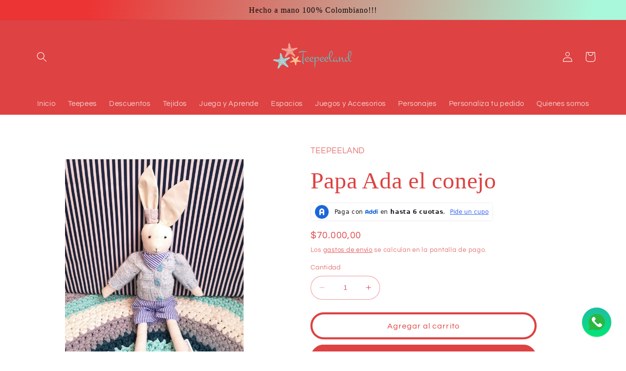

--- FILE ---
content_type: application/javascript; charset=UTF-8
request_url: https://preapproval.addi.com/_next/static/chunks/c60aeee674eddc0d070fdf20f5c19726c5c30bee.6ce7c2c2178e745bcdce.js
body_size: 91248
content:
(window.webpackJsonp_N_E=window.webpackJsonp_N_E||[]).push([[5],{"0M9t":function(n,t){n.exports={SizeAddiFontXxxSmall:"0.625rem",SizeAddiFontXxSmall:"0.75rem",SizeAddiFontXSmall:"0.9rem",SizeAddiFontSmall:"1rem",SizeAddiFontBase:"1.25rem",SizeAddiFontLarge:"1.5rem",SizeAddiFontXLarge:"2rem",SizeAddiFontXxLarge:"2.75rem",SizeAddiFontXxxLarge:"3.75rem"}},"0d80":function(n,t,e){var r=e("vQN9"),i=e("u9Eq"),o=e("bJTg"),a=/^[-+]0x[0-9a-f]+$/i,c=/^0b[01]+$/i,u=/^0o[0-7]+$/i,l=parseInt;n.exports=function(n){if("number"==typeof n)return n;if(o(n))return NaN;if(i(n)){var t="function"==typeof n.valueOf?n.valueOf():n;n=i(t)?t+"":t}if("string"!=typeof n)return 0===n?n:+n;n=r(n);var e=c.test(n);return e||u.test(n)?l(n.slice(2),e?2:8):a.test(n)?NaN:+n}},"1lK0":function(n,t,e){"use strict";e.d(t,"a",(function(){return o}));var r=e("Ulvm");var i=e("2iiF");function o(n){return function(n){if(Array.isArray(n))return Object(r.a)(n)}(n)||function(n){if("undefined"!==typeof Symbol&&Symbol.iterator in Object(n))return Array.from(n)}(n)||Object(i.a)(n)||function(){throw new TypeError("Invalid attempt to spread non-iterable instance.\nIn order to be iterable, non-array objects must have a [Symbol.iterator]() method.")}()}},"2PPJ":function(n,t){n.exports={AssetAddiIconPngSmallUrl:"https://statics.addi.com/assets/addi-new-icon.png",AssetAddiIconPngMediumUrl:"https://statics.addi.com/assets/addi-new-icon.png",AssetAddiIconPngLargeUrl:"https://statics.addi.com/assets/addi-new-icon.png",AssetAddiIconSvgUrl:"https://statics.addi.com/assets/addi-new-icon.svg",AssetAddiIconLinealSvgUrl:"https://statics.addi.com/assets/addi-icon-lineal.svg",AssetAddiIconLinealBlackSvgUrl:"https://statics.addi.com/assets/addi-logo-black.svg",AssetAddiLogoPngSmallUrl:"https://statics.addi.com/assets/addi-new-logo.png",AssetAddiLogoPngMediumUrl:"https://statics.addi.com/assets/addi-new-logo.png",AssetAddiLogoPngLargeUrl:"https://statics.addi.com/assets/addi-new-logo.png",AssetAddiLogoSvgUrl:"https://statics.addi.com/logo/v2/main/addi-logo.svg",AssetAddiLogoFilledSvgUrl:"https://statics.addi.com/assets/addi-logo-filled.svg",AssetAddiFlashLogoSvgUrl:"https://statics.addi.com/addi-flash/ADDI_FLASH.svg"}},"2iiF":function(n,t,e){"use strict";e.d(t,"a",(function(){return i}));var r=e("Ulvm");function i(n,t){if(n){if("string"===typeof n)return Object(r.a)(n,t);var e=Object.prototype.toString.call(n).slice(8,-1);return"Object"===e&&n.constructor&&(e=n.constructor.name),"Map"===e||"Set"===e?Array.from(n):"Arguments"===e||/^(?:Ui|I)nt(?:8|16|32)(?:Clamped)?Array$/.test(e)?Object(r.a)(n,t):void 0}}},"3KwB":function(n,t){n.exports={ColorAddiPrimaryActive:"rgb(60, 106, 240)",ColorAddiPrimaryHover:"rgb(10, 57, 196)",ColorAddiPrimaryInactive:"rgb(204, 221, 255)",ColorAddiFeedbackSuccess:"rgb(0, 190, 122)",ColorAddiFeedbackWarning:"rgb(239, 200, 0)",ColorAddiFeedbackError:"rgb(250, 77, 75)",ColorAddiFeedbackInfo:"rgb(133, 169, 255)",ColorAddiFontPrimary:"rgb(24, 24, 31)",ColorAddiFontSecondary:"rgb(77, 82, 92)",ColorAddiFontStrong:"rgb(116, 119, 122)",ColorAddiFontHint:"rgb(201, 205, 209)",ColorAddiFontDisable:"rgb(235, 236, 237)",ColorAddiFontOverDark:"rgb(255, 255, 255)",ColorAddiFontAction:"rgb(60, 106, 240)",ColorAddiFontSuccess:"rgb(1, 128, 82)",ColorAddiFontError:"rgb(204, 31, 31)",ColorAddiBackgroundWhite:"rgb(255, 255, 255)",ColorAddiBackgroundSoft:"rgb(250, 250, 250)",ColorAddiBackgroundMedium:"rgb(235, 236, 237)",ColorAddiBackgroundHint:"rgb(201, 205, 209)",ColorAddiBackgroundStrong:"rgb(116, 119, 122)",ColorAddiCompOneLighten4:"rgb(250, 229, 255)",ColorAddiCompOneLighten3:"rgb(247, 214, 255)",ColorAddiCompOneLighten2:"rgb(236, 193, 247)",ColorAddiCompOneLighten1:"rgb(221, 169, 235)",ColorAddiCompOneBase:"rgb(195, 143, 208)",ColorAddiCompOneDarken1:"rgb(168, 113, 189)",ColorAddiCompOneDarken2:"rgb(139, 90, 163)",ColorAddiCompOneDarken3:"rgb(105, 58, 132)",ColorAddiCompOneDarken4:"rgb(70, 34, 102)",ColorAddiCompOneDarken5:"rgb(41, 10, 76)",ColorAddiCompTwoLighten5:"rgb(255, 253, 235)",ColorAddiCompTwoLighten4:"rgb(255, 251, 214)",ColorAddiCompTwoLighten3:"rgb(255, 245, 173)",ColorAddiCompTwoLighten2:"rgb(255, 239, 138)",ColorAddiCompTwoLighten1:"rgb(250, 223, 70)",ColorAddiCompTwoBase:"rgb(239, 200, 0)",ColorAddiCompTwoDarken1:"rgb(227, 185, 0)",ColorAddiCompTwoDarken2:"rgb(184, 141, 0)",ColorAddiCompTwoDarken3:"rgb(133, 99, 7)",ColorAddiCompTwoDarken4:"rgb(92, 63, 6)",ColorAddiCompThreeLighten5:"rgb(235, 255, 239)",ColorAddiCompThreeLighten4:"rgb(212, 252, 231)",ColorAddiCompThreeLighten3:"rgb(166, 237, 199)",ColorAddiCompThreeLighten2:"rgb(67, 224, 146)",ColorAddiCompThreeLighten1:"rgb(0, 190, 122)",ColorAddiCompThreeBase:"rgb(1, 128, 82)",ColorAddiCompThreeDarken1:"rgb(9, 112, 75)",ColorAddiCompThreeDarken2:"rgb(11, 82, 56)",ColorAddiCompThreeDarken3:"rgb(20, 51, 40)",ColorAddiCompThreeDarken4:"rgb(12, 31, 24)",ColorAddiCompFourLighten5:"rgb(255, 242, 242)",ColorAddiCompFourLighten4:"rgb(255, 211, 209)",ColorAddiCompFourLighten3:"rgb(255, 167, 166)",ColorAddiCompFourLighten2:"rgb(250, 77, 75)",ColorAddiCompFourLighten1:"rgb(219, 44, 44)",ColorAddiCompFourBase:"rgb(204, 31, 31)",ColorAddiCompFourDarken1:"rgb(184, 22, 25)",ColorAddiCompFourDarken2:"rgb(163, 23, 23)",ColorAddiCompFourDarken3:"rgb(143, 24, 29)",ColorAddiCompFourDarken4:"rgb(122, 24, 31)",ColorAddiCompFourAccentLighten2:"rgb(248, 186, 173)",ColorAddiCompFiveLighten4:"rgb(235, 242, 255)",ColorAddiCompFiveLighten3:"rgb(204, 221, 255)",ColorAddiCompFiveLighten2:"rgb(133, 169, 255)",ColorAddiCompFiveLighten1:"rgb(78, 126, 255)",ColorAddiCompFiveBase:"rgb(60, 106, 240)",ColorAddiCompFiveDarken1:"rgb(32, 79, 214)",ColorAddiCompFiveDarken2:"rgb(10, 57, 196)",ColorAddiCompFiveDarken3:"rgb(15, 53, 163)",ColorAddiCompFiveDarken4:"rgb(11, 35, 92)",ColorAddiCompFiveDarken5:"rgb(9, 26, 66)",ColorAddiGrayLighten5:"rgb(255, 255, 255)",ColorAddiGrayLighten4:"rgb(250, 250, 250)",ColorAddiGrayLighten3:"rgb(235, 236, 237)",ColorAddiGrayLighten2:"rgb(201, 205, 209)",ColorAddiGrayLighten1:"rgb(116, 119, 122)",ColorAddiGrayBase:"rgb(77, 82, 92)",ColorAddiGrayDarken1:"rgb(51, 53, 61)",ColorAddiGrayDarken2:"rgb(38, 38, 46)",ColorAddiGrayDarken3:"rgb(24, 24, 31)",ColorAddiGrayDarken4:"rgb(7, 8, 10)",ColorAddiBlack:"rgb(24, 24, 31)",ColorAddiWhite:"rgb(255, 255, 255)"}},"4Adl":function(n,t,e){"use strict";(function(n){function r(n){return(r="function"===typeof Symbol&&"symbol"===typeof Symbol.iterator?function(n){return typeof n}:function(n){return n&&"function"===typeof Symbol&&n.constructor===Symbol&&n!==Symbol.prototype?"symbol":typeof n})(n)}function i(n,t){for(var e=0;e<t.length;e++){var r=t[e];r.enumerable=r.enumerable||!1,r.configurable=!0,"value"in r&&(r.writable=!0),Object.defineProperty(n,r.key,r)}}function o(n,t,e){return t in n?Object.defineProperty(n,t,{value:e,enumerable:!0,configurable:!0,writable:!0}):n[t]=e,n}function a(n){for(var t=1;t<arguments.length;t++){var e=null!=arguments[t]?arguments[t]:{},r=Object.keys(e);"function"===typeof Object.getOwnPropertySymbols&&(r=r.concat(Object.getOwnPropertySymbols(e).filter((function(n){return Object.getOwnPropertyDescriptor(e,n).enumerable})))),r.forEach((function(t){o(n,t,e[t])}))}return n}function c(n,t){return function(n){if(Array.isArray(n))return n}(n)||function(n,t){var e=[],r=!0,i=!1,o=void 0;try{for(var a,c=n[Symbol.iterator]();!(r=(a=c.next()).done)&&(e.push(a.value),!t||e.length!==t);r=!0);}catch(u){i=!0,o=u}finally{try{r||null==c.return||c.return()}finally{if(i)throw o}}return e}(n,t)||function(){throw new TypeError("Invalid attempt to destructure non-iterable instance")}()}e.d(t,"a",(function(){return Cn})),e.d(t,"b",(function(){return An}));var u=function(){},l={},d={},s={mark:u,measure:u};try{"undefined"!==typeof window&&(l=window),"undefined"!==typeof document&&(d=document),"undefined"!==typeof MutationObserver&&MutationObserver,"undefined"!==typeof performance&&(s=performance)}catch(jn){}var f=(l.navigator||{}).userAgent,p=void 0===f?"":f,m=l,g=d,h=s,b=(m.document,!!g.documentElement&&!!g.head&&"function"===typeof g.addEventListener&&"function"===typeof g.createElement),v=(~p.indexOf("MSIE")||p.indexOf("Trident/"),function(){try{}catch(jn){return!1}}(),[1,2,3,4,5,6,7,8,9,10]),x=v.concat([11,12,13,14,15,16,17,18,19,20]),y={GROUP:"group",SWAP_OPACITY:"swap-opacity",PRIMARY:"primary",SECONDARY:"secondary"},w=(["xs","sm","lg","fw","ul","li","border","pull-left","pull-right","spin","pulse","rotate-90","rotate-180","rotate-270","flip-horizontal","flip-vertical","flip-both","stack","stack-1x","stack-2x","inverse","layers","layers-text","layers-counter",y.GROUP,y.SWAP_OPACITY,y.PRIMARY,y.SECONDARY].concat(v.map((function(n){return"".concat(n,"x")}))).concat(x.map((function(n){return"w-".concat(n)}))),m.FontAwesomeConfig||{});if(g&&"function"===typeof g.querySelector){[["data-family-prefix","familyPrefix"],["data-replacement-class","replacementClass"],["data-auto-replace-svg","autoReplaceSvg"],["data-auto-add-css","autoAddCss"],["data-auto-a11y","autoA11y"],["data-search-pseudo-elements","searchPseudoElements"],["data-observe-mutations","observeMutations"],["data-mutate-approach","mutateApproach"],["data-keep-original-source","keepOriginalSource"],["data-measure-performance","measurePerformance"],["data-show-missing-icons","showMissingIcons"]].forEach((function(n){var t=c(n,2),e=t[0],r=t[1],i=function(n){return""===n||"false"!==n&&("true"===n||n)}(function(n){var t=g.querySelector("script["+n+"]");if(t)return t.getAttribute(n)}(e));void 0!==i&&null!==i&&(w[r]=i)}))}var O=a({},{familyPrefix:"fa",replacementClass:"svg-inline--fa",autoReplaceSvg:!0,autoAddCss:!0,autoA11y:!0,searchPseudoElements:!1,observeMutations:!0,mutateApproach:"async",keepOriginalSource:!0,measurePerformance:!1,showMissingIcons:!0},w);O.autoReplaceSvg||(O.observeMutations=!1);var A=a({},O);m.FontAwesomeConfig=A;var C=m||{};C.___FONT_AWESOME___||(C.___FONT_AWESOME___={}),C.___FONT_AWESOME___.styles||(C.___FONT_AWESOME___.styles={}),C.___FONT_AWESOME___.hooks||(C.___FONT_AWESOME___.hooks={}),C.___FONT_AWESOME___.shims||(C.___FONT_AWESOME___.shims=[]);var j=C.___FONT_AWESOME___,S=[];b&&((g.documentElement.doScroll?/^loaded|^c/:/^loaded|^i|^c/).test(g.readyState)||g.addEventListener("DOMContentLoaded",(function n(){g.removeEventListener("DOMContentLoaded",n),1,S.map((function(n){return n()}))})));var k,F=function(){},E="undefined"!==typeof n&&"undefined"!==typeof n.process&&"function"===typeof n.process.emit,L="undefined"===typeof setImmediate?setTimeout:setImmediate,P=[];function M(){for(var n=0;n<P.length;n++)P[n][0](P[n][1]);P=[],k=!1}function I(n,t){P.push([n,t]),k||(k=!0,L(M,0))}function B(n){var t=n.owner,e=t._state,r=t._data,i=n[e],o=n.then;if("function"===typeof i){e="fulfilled";try{r=i(r)}catch(jn){R(o,jn)}}T(o,r)||("fulfilled"===e&&D(o,r),"rejected"===e&&R(o,r))}function T(n,t){var e;try{if(n===t)throw new TypeError("A promises callback cannot return that same promise.");if(t&&("function"===typeof t||"object"===r(t))){var i=t.then;if("function"===typeof i)return i.call(t,(function(r){e||(e=!0,t===r?z(n,r):D(n,r))}),(function(t){e||(e=!0,R(n,t))})),!0}}catch(jn){return e||R(n,jn),!0}return!1}function D(n,t){n!==t&&T(n,t)||z(n,t)}function z(n,t){"pending"===n._state&&(n._state="settled",n._data=t,I(_,n))}function R(n,t){"pending"===n._state&&(n._state="settled",n._data=t,I(W,n))}function N(n){n._then=n._then.forEach(B)}function _(n){n._state="fulfilled",N(n)}function W(t){t._state="rejected",N(t),!t._handled&&E&&n.process.emit("unhandledRejection",t._data,t)}function V(t){n.process.emit("rejectionHandled",t)}function G(n){if("function"!==typeof n)throw new TypeError("Promise resolver "+n+" is not a function");if(this instanceof G===!1)throw new TypeError("Failed to construct 'Promise': Please use the 'new' operator, this object constructor cannot be called as a function.");this._then=[],function(n,t){function e(n){R(t,n)}try{n((function(n){D(t,n)}),e)}catch(jn){e(jn)}}(n,this)}G.prototype={constructor:G,_state:"pending",_then:null,_data:void 0,_handled:!1,then:function(n,t){var e={owner:this,then:new this.constructor(F),fulfilled:n,rejected:t};return!t&&!n||this._handled||(this._handled=!0,"rejected"===this._state&&E&&I(V,this)),"fulfilled"===this._state||"rejected"===this._state?I(B,e):this._then.push(e),e.then},catch:function(n){return this.then(null,n)}},G.all=function(n){if(!Array.isArray(n))throw new TypeError("You must pass an array to Promise.all().");return new G((function(t,e){var r=[],i=0;function o(n){return i++,function(e){r[n]=e,--i||t(r)}}for(var a,c=0;c<n.length;c++)(a=n[c])&&"function"===typeof a.then?a.then(o(c),e):r[c]=a;i||t(r)}))},G.race=function(n){if(!Array.isArray(n))throw new TypeError("You must pass an array to Promise.race().");return new G((function(t,e){for(var r,i=0;i<n.length;i++)(r=n[i])&&"function"===typeof r.then?r.then(t,e):t(r)}))},G.resolve=function(n){return n&&"object"===r(n)&&n.constructor===G?n:new G((function(t){t(n)}))},G.reject=function(n){return new G((function(t,e){e(n)}))};var H={size:16,x:0,y:0,rotate:0,flipX:!1,flipY:!1};function U(n){if(n&&b){var t=g.createElement("style");t.setAttribute("type","text/css"),t.innerHTML=n;for(var e=g.head.childNodes,r=null,i=e.length-1;i>-1;i--){var o=e[i],a=(o.tagName||"").toUpperCase();["STYLE","LINK"].indexOf(a)>-1&&(r=o)}return g.head.insertBefore(t,r),n}}function Y(){for(var n=12,t="";n-- >0;)t+="0123456789abcdefghijklmnopqrstuvwxyzABCDEFGHIJKLMNOPQRSTUVWXYZ"[62*Math.random()|0];return t}function $(n){return"".concat(n).replace(/&/g,"&amp;").replace(/"/g,"&quot;").replace(/'/g,"&#39;").replace(/</g,"&lt;").replace(/>/g,"&gt;")}function X(n){return Object.keys(n||{}).reduce((function(t,e){return t+"".concat(e,": ").concat(n[e],";")}),"")}function K(n){return n.size!==H.size||n.x!==H.x||n.y!==H.y||n.rotate!==H.rotate||n.flipX||n.flipY}function Z(n){var t=n.transform,e=n.containerWidth,r=n.iconWidth,i={transform:"translate(".concat(e/2," 256)")},o="translate(".concat(32*t.x,", ").concat(32*t.y,") "),a="scale(".concat(t.size/16*(t.flipX?-1:1),", ").concat(t.size/16*(t.flipY?-1:1),") "),c="rotate(".concat(t.rotate," 0 0)");return{outer:i,inner:{transform:"".concat(o," ").concat(a," ").concat(c)},path:{transform:"translate(".concat(r/2*-1," -256)")}}}var q={x:0,y:0,width:"100%",height:"100%"};function J(n){var t=!(arguments.length>1&&void 0!==arguments[1])||arguments[1];return n.attributes&&(n.attributes.fill||t)&&(n.attributes.fill="black"),n}function Q(n){var t=n.icons,e=t.main,r=t.mask,i=n.prefix,o=n.iconName,c=n.transform,u=n.symbol,l=n.title,d=n.maskId,s=n.titleId,f=n.extra,p=n.watchable,m=void 0!==p&&p,g=r.found?r:e,h=g.width,b=g.height,v="fak"===i,x=v?"":"fa-w-".concat(Math.ceil(h/b*16)),y=[A.replacementClass,o?"".concat(A.familyPrefix,"-").concat(o):"",x].filter((function(n){return-1===f.classes.indexOf(n)})).filter((function(n){return""!==n||!!n})).concat(f.classes).join(" "),w={children:[],attributes:a({},f.attributes,{"data-prefix":i,"data-icon":o,class:y,role:f.attributes.role||"img",xmlns:"http://www.w3.org/2000/svg",viewBox:"0 0 ".concat(h," ").concat(b)})},O=v&&!~f.classes.indexOf("fa-fw")?{width:"".concat(h/b*16*.0625,"em")}:{};m&&(w.attributes["data-fa-i2svg"]=""),l&&w.children.push({tag:"title",attributes:{id:w.attributes["aria-labelledby"]||"title-".concat(s||Y())},children:[l]});var C=a({},w,{prefix:i,iconName:o,main:e,mask:r,maskId:d,transform:c,symbol:u,styles:a({},O,f.styles)}),j=r.found&&e.found?function(n){var t,e=n.children,r=n.attributes,i=n.main,o=n.mask,c=n.maskId,u=n.transform,l=i.width,d=i.icon,s=o.width,f=o.icon,p=Z({transform:u,containerWidth:s,iconWidth:l}),m={tag:"rect",attributes:a({},q,{fill:"white"})},g=d.children?{children:d.children.map(J)}:{},h={tag:"g",attributes:a({},p.inner),children:[J(a({tag:d.tag,attributes:a({},d.attributes,p.path)},g))]},b={tag:"g",attributes:a({},p.outer),children:[h]},v="mask-".concat(c||Y()),x="clip-".concat(c||Y()),y={tag:"mask",attributes:a({},q,{id:v,maskUnits:"userSpaceOnUse",maskContentUnits:"userSpaceOnUse"}),children:[m,b]},w={tag:"defs",children:[{tag:"clipPath",attributes:{id:x},children:(t=f,"g"===t.tag?t.children:[t])},y]};return e.push(w,{tag:"rect",attributes:a({fill:"currentColor","clip-path":"url(#".concat(x,")"),mask:"url(#".concat(v,")")},q)}),{children:e,attributes:r}}(C):function(n){var t=n.children,e=n.attributes,r=n.main,i=n.transform,o=X(n.styles);if(o.length>0&&(e.style=o),K(i)){var c=Z({transform:i,containerWidth:r.width,iconWidth:r.width});t.push({tag:"g",attributes:a({},c.outer),children:[{tag:"g",attributes:a({},c.inner),children:[{tag:r.icon.tag,children:r.icon.children,attributes:a({},r.icon.attributes,c.path)}]}]})}else t.push(r.icon);return{children:t,attributes:e}}(C),S=j.children,k=j.attributes;return C.children=S,C.attributes=k,u?function(n){var t=n.prefix,e=n.iconName,r=n.children,i=n.attributes,o=n.symbol;return[{tag:"svg",attributes:{style:"display: none;"},children:[{tag:"symbol",attributes:a({},i,{id:!0===o?"".concat(t,"-").concat(A.familyPrefix,"-").concat(e):o}),children:r}]}]}(C):function(n){var t=n.children,e=n.main,r=n.mask,i=n.attributes,o=n.styles,c=n.transform;if(K(c)&&e.found&&!r.found){var u={x:e.width/e.height/2,y:.5};i.style=X(a({},o,{"transform-origin":"".concat(u.x+c.x/16,"em ").concat(u.y+c.y/16,"em")}))}return[{tag:"svg",attributes:i,children:t}]}(C)}var nn=function(){},tn=(A.measurePerformance&&h&&h.mark&&h.measure,function(n,t,e,r){var i,o,a,c=Object.keys(n),u=c.length,l=void 0!==r?function(n,t){return function(e,r,i,o){return n.call(t,e,r,i,o)}}(t,r):t;for(void 0===e?(i=1,a=n[c[0]]):(i=0,a=e);i<u;i++)a=l(a,n[o=c[i]],o,n);return a});function en(n,t){var e=arguments.length>2&&void 0!==arguments[2]?arguments[2]:{},r=e.skipHooks,i=void 0!==r&&r,o=Object.keys(t).reduce((function(n,e){var r=t[e];return!!r.icon?n[r.iconName]=r.icon:n[e]=r,n}),{});"function"!==typeof j.hooks.addPack||i?j.styles[n]=a({},j.styles[n]||{},o):j.hooks.addPack(n,o),"fas"===n&&en("fa",t)}var rn=j.styles,on=j.shims,an=function(){var n=function(n){return tn(rn,(function(t,e,r){return t[r]=tn(e,n,{}),t}),{})};n((function(n,t,e){return t[3]&&(n[t[3]]=e),n})),n((function(n,t,e){var r=t[2];return n[e]=e,r.forEach((function(t){n[t]=e})),n}));var t="far"in rn;tn(on,(function(n,e){var r=e[0],i=e[1],o=e[2];return"far"!==i||t||(i="fas"),n[r]={prefix:i,iconName:o},n}),{})};an();j.styles;function cn(n,t,e){if(n&&n[t]&&n[t][e])return{prefix:t,iconName:e,icon:n[t][e]}}function un(n){var t=n.tag,e=n.attributes,r=void 0===e?{}:e,i=n.children,o=void 0===i?[]:i;return"string"===typeof n?$(n):"<".concat(t," ").concat(function(n){return Object.keys(n||{}).reduce((function(t,e){return t+"".concat(e,'="').concat($(n[e]),'" ')}),"").trim()}(r),">").concat(o.map(un).join(""),"</").concat(t,">")}var ln=function(n){var t={size:16,x:0,y:0,flipX:!1,flipY:!1,rotate:0};return n?n.toLowerCase().split(" ").reduce((function(n,t){var e=t.toLowerCase().split("-"),r=e[0],i=e.slice(1).join("-");if(r&&"h"===i)return n.flipX=!0,n;if(r&&"v"===i)return n.flipY=!0,n;if(i=parseFloat(i),isNaN(i))return n;switch(r){case"grow":n.size=n.size+i;break;case"shrink":n.size=n.size-i;break;case"left":n.x=n.x-i;break;case"right":n.x=n.x+i;break;case"up":n.y=n.y-i;break;case"down":n.y=n.y+i;break;case"rotate":n.rotate=n.rotate+i}return n}),t):t};function dn(n){this.name="MissingIcon",this.message=n||"Icon unavailable",this.stack=(new Error).stack}dn.prototype=Object.create(Error.prototype),dn.prototype.constructor=dn;var sn={fill:"currentColor"},fn={attributeType:"XML",repeatCount:"indefinite",dur:"2s"},pn={tag:"path",attributes:a({},sn,{d:"M156.5,447.7l-12.6,29.5c-18.7-9.5-35.9-21.2-51.5-34.9l22.7-22.7C127.6,430.5,141.5,440,156.5,447.7z M40.6,272H8.5 c1.4,21.2,5.4,41.7,11.7,61.1L50,321.2C45.1,305.5,41.8,289,40.6,272z M40.6,240c1.4-18.8,5.2-37,11.1-54.1l-29.5-12.6 C14.7,194.3,10,216.7,8.5,240H40.6z M64.3,156.5c7.8-14.9,17.2-28.8,28.1-41.5L69.7,92.3c-13.7,15.6-25.5,32.8-34.9,51.5 L64.3,156.5z M397,419.6c-13.9,12-29.4,22.3-46.1,30.4l11.9,29.8c20.7-9.9,39.8-22.6,56.9-37.6L397,419.6z M115,92.4 c13.9-12,29.4-22.3,46.1-30.4l-11.9-29.8c-20.7,9.9-39.8,22.6-56.8,37.6L115,92.4z M447.7,355.5c-7.8,14.9-17.2,28.8-28.1,41.5 l22.7,22.7c13.7-15.6,25.5-32.9,34.9-51.5L447.7,355.5z M471.4,272c-1.4,18.8-5.2,37-11.1,54.1l29.5,12.6 c7.5-21.1,12.2-43.5,13.6-66.8H471.4z M321.2,462c-15.7,5-32.2,8.2-49.2,9.4v32.1c21.2-1.4,41.7-5.4,61.1-11.7L321.2,462z M240,471.4c-18.8-1.4-37-5.2-54.1-11.1l-12.6,29.5c21.1,7.5,43.5,12.2,66.8,13.6V471.4z M462,190.8c5,15.7,8.2,32.2,9.4,49.2h32.1 c-1.4-21.2-5.4-41.7-11.7-61.1L462,190.8z M92.4,397c-12-13.9-22.3-29.4-30.4-46.1l-29.8,11.9c9.9,20.7,22.6,39.8,37.6,56.9 L92.4,397z M272,40.6c18.8,1.4,36.9,5.2,54.1,11.1l12.6-29.5C317.7,14.7,295.3,10,272,8.5V40.6z M190.8,50 c15.7-5,32.2-8.2,49.2-9.4V8.5c-21.2,1.4-41.7,5.4-61.1,11.7L190.8,50z M442.3,92.3L419.6,115c12,13.9,22.3,29.4,30.5,46.1 l29.8-11.9C470,128.5,457.3,109.4,442.3,92.3z M397,92.4l22.7-22.7c-15.6-13.7-32.8-25.5-51.5-34.9l-12.6,29.5 C370.4,72.1,384.4,81.5,397,92.4z"})},mn=a({},fn,{attributeName:"opacity"});a({},sn,{cx:"256",cy:"364",r:"28"}),a({},fn,{attributeName:"r",values:"28;14;28;28;14;28;"}),a({},mn,{values:"1;0;1;1;0;1;"}),a({},sn,{opacity:"1",d:"M263.7,312h-16c-6.6,0-12-5.4-12-12c0-71,77.4-63.9,77.4-107.8c0-20-17.8-40.2-57.4-40.2c-29.1,0-44.3,9.6-59.2,28.7 c-3.9,5-11.1,6-16.2,2.4l-13.1-9.2c-5.6-3.9-6.9-11.8-2.6-17.2c21.2-27.2,46.4-44.7,91.2-44.7c52.3,0,97.4,29.8,97.4,80.2 c0,67.6-77.4,63.5-77.4,107.8C275.7,306.6,270.3,312,263.7,312z"}),a({},mn,{values:"1;0;0;0;0;1;"}),a({},sn,{opacity:"0",d:"M232.5,134.5l7,168c0.3,6.4,5.6,11.5,12,11.5h9c6.4,0,11.7-5.1,12-11.5l7-168c0.3-6.8-5.2-12.5-12-12.5h-23 C237.7,122,232.2,127.7,232.5,134.5z"}),a({},mn,{values:"0;0;1;1;0;0;"}),j.styles;function gn(n){var t=n[0],e=n[1],r=c(n.slice(4),1)[0];return{found:!0,width:t,height:e,icon:Array.isArray(r)?{tag:"g",attributes:{class:"".concat(A.familyPrefix,"-").concat(y.GROUP)},children:[{tag:"path",attributes:{class:"".concat(A.familyPrefix,"-").concat(y.SECONDARY),fill:"currentColor",d:r[0]}},{tag:"path",attributes:{class:"".concat(A.familyPrefix,"-").concat(y.PRIMARY),fill:"currentColor",d:r[1]}}]}:{tag:"path",attributes:{fill:"currentColor",d:r}}}}j.styles;function hn(){var n="svg-inline--fa",t=A.familyPrefix,e=A.replacementClass,r='svg:not(:root).svg-inline--fa {\n  overflow: visible;\n}\n\n.svg-inline--fa {\n  display: inline-block;\n  font-size: inherit;\n  height: 1em;\n  overflow: visible;\n  vertical-align: -0.125em;\n}\n.svg-inline--fa.fa-lg {\n  vertical-align: -0.225em;\n}\n.svg-inline--fa.fa-w-1 {\n  width: 0.0625em;\n}\n.svg-inline--fa.fa-w-2 {\n  width: 0.125em;\n}\n.svg-inline--fa.fa-w-3 {\n  width: 0.1875em;\n}\n.svg-inline--fa.fa-w-4 {\n  width: 0.25em;\n}\n.svg-inline--fa.fa-w-5 {\n  width: 0.3125em;\n}\n.svg-inline--fa.fa-w-6 {\n  width: 0.375em;\n}\n.svg-inline--fa.fa-w-7 {\n  width: 0.4375em;\n}\n.svg-inline--fa.fa-w-8 {\n  width: 0.5em;\n}\n.svg-inline--fa.fa-w-9 {\n  width: 0.5625em;\n}\n.svg-inline--fa.fa-w-10 {\n  width: 0.625em;\n}\n.svg-inline--fa.fa-w-11 {\n  width: 0.6875em;\n}\n.svg-inline--fa.fa-w-12 {\n  width: 0.75em;\n}\n.svg-inline--fa.fa-w-13 {\n  width: 0.8125em;\n}\n.svg-inline--fa.fa-w-14 {\n  width: 0.875em;\n}\n.svg-inline--fa.fa-w-15 {\n  width: 0.9375em;\n}\n.svg-inline--fa.fa-w-16 {\n  width: 1em;\n}\n.svg-inline--fa.fa-w-17 {\n  width: 1.0625em;\n}\n.svg-inline--fa.fa-w-18 {\n  width: 1.125em;\n}\n.svg-inline--fa.fa-w-19 {\n  width: 1.1875em;\n}\n.svg-inline--fa.fa-w-20 {\n  width: 1.25em;\n}\n.svg-inline--fa.fa-pull-left {\n  margin-right: 0.3em;\n  width: auto;\n}\n.svg-inline--fa.fa-pull-right {\n  margin-left: 0.3em;\n  width: auto;\n}\n.svg-inline--fa.fa-border {\n  height: 1.5em;\n}\n.svg-inline--fa.fa-li {\n  width: 2em;\n}\n.svg-inline--fa.fa-fw {\n  width: 1.25em;\n}\n\n.fa-layers svg.svg-inline--fa {\n  bottom: 0;\n  left: 0;\n  margin: auto;\n  position: absolute;\n  right: 0;\n  top: 0;\n}\n\n.fa-layers {\n  display: inline-block;\n  height: 1em;\n  position: relative;\n  text-align: center;\n  vertical-align: -0.125em;\n  width: 1em;\n}\n.fa-layers svg.svg-inline--fa {\n  -webkit-transform-origin: center center;\n          transform-origin: center center;\n}\n\n.fa-layers-counter, .fa-layers-text {\n  display: inline-block;\n  position: absolute;\n  text-align: center;\n}\n\n.fa-layers-text {\n  left: 50%;\n  top: 50%;\n  -webkit-transform: translate(-50%, -50%);\n          transform: translate(-50%, -50%);\n  -webkit-transform-origin: center center;\n          transform-origin: center center;\n}\n\n.fa-layers-counter {\n  background-color: #ff253a;\n  border-radius: 1em;\n  -webkit-box-sizing: border-box;\n          box-sizing: border-box;\n  color: #fff;\n  height: 1.5em;\n  line-height: 1;\n  max-width: 5em;\n  min-width: 1.5em;\n  overflow: hidden;\n  padding: 0.25em;\n  right: 0;\n  text-overflow: ellipsis;\n  top: 0;\n  -webkit-transform: scale(0.25);\n          transform: scale(0.25);\n  -webkit-transform-origin: top right;\n          transform-origin: top right;\n}\n\n.fa-layers-bottom-right {\n  bottom: 0;\n  right: 0;\n  top: auto;\n  -webkit-transform: scale(0.25);\n          transform: scale(0.25);\n  -webkit-transform-origin: bottom right;\n          transform-origin: bottom right;\n}\n\n.fa-layers-bottom-left {\n  bottom: 0;\n  left: 0;\n  right: auto;\n  top: auto;\n  -webkit-transform: scale(0.25);\n          transform: scale(0.25);\n  -webkit-transform-origin: bottom left;\n          transform-origin: bottom left;\n}\n\n.fa-layers-top-right {\n  right: 0;\n  top: 0;\n  -webkit-transform: scale(0.25);\n          transform: scale(0.25);\n  -webkit-transform-origin: top right;\n          transform-origin: top right;\n}\n\n.fa-layers-top-left {\n  left: 0;\n  right: auto;\n  top: 0;\n  -webkit-transform: scale(0.25);\n          transform: scale(0.25);\n  -webkit-transform-origin: top left;\n          transform-origin: top left;\n}\n\n.fa-lg {\n  font-size: 1.3333333333em;\n  line-height: 0.75em;\n  vertical-align: -0.0667em;\n}\n\n.fa-xs {\n  font-size: 0.75em;\n}\n\n.fa-sm {\n  font-size: 0.875em;\n}\n\n.fa-1x {\n  font-size: 1em;\n}\n\n.fa-2x {\n  font-size: 2em;\n}\n\n.fa-3x {\n  font-size: 3em;\n}\n\n.fa-4x {\n  font-size: 4em;\n}\n\n.fa-5x {\n  font-size: 5em;\n}\n\n.fa-6x {\n  font-size: 6em;\n}\n\n.fa-7x {\n  font-size: 7em;\n}\n\n.fa-8x {\n  font-size: 8em;\n}\n\n.fa-9x {\n  font-size: 9em;\n}\n\n.fa-10x {\n  font-size: 10em;\n}\n\n.fa-fw {\n  text-align: center;\n  width: 1.25em;\n}\n\n.fa-ul {\n  list-style-type: none;\n  margin-left: 2.5em;\n  padding-left: 0;\n}\n.fa-ul > li {\n  position: relative;\n}\n\n.fa-li {\n  left: -2em;\n  position: absolute;\n  text-align: center;\n  width: 2em;\n  line-height: inherit;\n}\n\n.fa-border {\n  border: solid 0.08em #eee;\n  border-radius: 0.1em;\n  padding: 0.2em 0.25em 0.15em;\n}\n\n.fa-pull-left {\n  float: left;\n}\n\n.fa-pull-right {\n  float: right;\n}\n\n.fa.fa-pull-left,\n.fas.fa-pull-left,\n.far.fa-pull-left,\n.fal.fa-pull-left,\n.fab.fa-pull-left {\n  margin-right: 0.3em;\n}\n.fa.fa-pull-right,\n.fas.fa-pull-right,\n.far.fa-pull-right,\n.fal.fa-pull-right,\n.fab.fa-pull-right {\n  margin-left: 0.3em;\n}\n\n.fa-spin {\n  -webkit-animation: fa-spin 2s infinite linear;\n          animation: fa-spin 2s infinite linear;\n}\n\n.fa-pulse {\n  -webkit-animation: fa-spin 1s infinite steps(8);\n          animation: fa-spin 1s infinite steps(8);\n}\n\n@-webkit-keyframes fa-spin {\n  0% {\n    -webkit-transform: rotate(0deg);\n            transform: rotate(0deg);\n  }\n  100% {\n    -webkit-transform: rotate(360deg);\n            transform: rotate(360deg);\n  }\n}\n\n@keyframes fa-spin {\n  0% {\n    -webkit-transform: rotate(0deg);\n            transform: rotate(0deg);\n  }\n  100% {\n    -webkit-transform: rotate(360deg);\n            transform: rotate(360deg);\n  }\n}\n.fa-rotate-90 {\n  -ms-filter: "progid:DXImageTransform.Microsoft.BasicImage(rotation=1)";\n  -webkit-transform: rotate(90deg);\n          transform: rotate(90deg);\n}\n\n.fa-rotate-180 {\n  -ms-filter: "progid:DXImageTransform.Microsoft.BasicImage(rotation=2)";\n  -webkit-transform: rotate(180deg);\n          transform: rotate(180deg);\n}\n\n.fa-rotate-270 {\n  -ms-filter: "progid:DXImageTransform.Microsoft.BasicImage(rotation=3)";\n  -webkit-transform: rotate(270deg);\n          transform: rotate(270deg);\n}\n\n.fa-flip-horizontal {\n  -ms-filter: "progid:DXImageTransform.Microsoft.BasicImage(rotation=0, mirror=1)";\n  -webkit-transform: scale(-1, 1);\n          transform: scale(-1, 1);\n}\n\n.fa-flip-vertical {\n  -ms-filter: "progid:DXImageTransform.Microsoft.BasicImage(rotation=2, mirror=1)";\n  -webkit-transform: scale(1, -1);\n          transform: scale(1, -1);\n}\n\n.fa-flip-both, .fa-flip-horizontal.fa-flip-vertical {\n  -ms-filter: "progid:DXImageTransform.Microsoft.BasicImage(rotation=2, mirror=1)";\n  -webkit-transform: scale(-1, -1);\n          transform: scale(-1, -1);\n}\n\n:root .fa-rotate-90,\n:root .fa-rotate-180,\n:root .fa-rotate-270,\n:root .fa-flip-horizontal,\n:root .fa-flip-vertical,\n:root .fa-flip-both {\n  -webkit-filter: none;\n          filter: none;\n}\n\n.fa-stack {\n  display: inline-block;\n  height: 2em;\n  position: relative;\n  width: 2.5em;\n}\n\n.fa-stack-1x,\n.fa-stack-2x {\n  bottom: 0;\n  left: 0;\n  margin: auto;\n  position: absolute;\n  right: 0;\n  top: 0;\n}\n\n.svg-inline--fa.fa-stack-1x {\n  height: 1em;\n  width: 1.25em;\n}\n.svg-inline--fa.fa-stack-2x {\n  height: 2em;\n  width: 2.5em;\n}\n\n.fa-inverse {\n  color: #fff;\n}\n\n.sr-only {\n  border: 0;\n  clip: rect(0, 0, 0, 0);\n  height: 1px;\n  margin: -1px;\n  overflow: hidden;\n  padding: 0;\n  position: absolute;\n  width: 1px;\n}\n\n.sr-only-focusable:active, .sr-only-focusable:focus {\n  clip: auto;\n  height: auto;\n  margin: 0;\n  overflow: visible;\n  position: static;\n  width: auto;\n}\n\n.svg-inline--fa .fa-primary {\n  fill: var(--fa-primary-color, currentColor);\n  opacity: 1;\n  opacity: var(--fa-primary-opacity, 1);\n}\n\n.svg-inline--fa .fa-secondary {\n  fill: var(--fa-secondary-color, currentColor);\n  opacity: 0.4;\n  opacity: var(--fa-secondary-opacity, 0.4);\n}\n\n.svg-inline--fa.fa-swap-opacity .fa-primary {\n  opacity: 0.4;\n  opacity: var(--fa-secondary-opacity, 0.4);\n}\n\n.svg-inline--fa.fa-swap-opacity .fa-secondary {\n  opacity: 1;\n  opacity: var(--fa-primary-opacity, 1);\n}\n\n.svg-inline--fa mask .fa-primary,\n.svg-inline--fa mask .fa-secondary {\n  fill: black;\n}\n\n.fad.fa-inverse {\n  color: #fff;\n}';if("fa"!==t||e!==n){var i=new RegExp("\\.".concat("fa","\\-"),"g"),o=new RegExp("\\--".concat("fa","\\-"),"g"),a=new RegExp("\\.".concat(n),"g");r=r.replace(i,".".concat(t,"-")).replace(o,"--".concat(t,"-")).replace(a,".".concat(e))}return r}function bn(){A.autoAddCss&&!On&&(U(hn()),On=!0)}function vn(n,t){return Object.defineProperty(n,"abstract",{get:t}),Object.defineProperty(n,"html",{get:function(){return n.abstract.map((function(n){return un(n)}))}}),Object.defineProperty(n,"node",{get:function(){if(b){var t=g.createElement("div");return t.innerHTML=n.html,t.children}}}),n}function xn(n){var t=n.prefix,e=void 0===t?"fa":t,r=n.iconName;if(r)return cn(wn.definitions,e,r)||cn(j.styles,e,r)}var yn,wn=new(function(){function n(){!function(n,t){if(!(n instanceof t))throw new TypeError("Cannot call a class as a function")}(this,n),this.definitions={}}var t,e,r;return t=n,(e=[{key:"add",value:function(){for(var n=this,t=arguments.length,e=new Array(t),r=0;r<t;r++)e[r]=arguments[r];var i=e.reduce(this._pullDefinitions,{});Object.keys(i).forEach((function(t){n.definitions[t]=a({},n.definitions[t]||{},i[t]),en(t,i[t]),an()}))}},{key:"reset",value:function(){this.definitions={}}},{key:"_pullDefinitions",value:function(n,t){var e=t.prefix&&t.iconName&&t.icon?{0:t}:t;return Object.keys(e).map((function(t){var r=e[t],i=r.prefix,o=r.iconName,a=r.icon;n[i]||(n[i]={}),n[i][o]=a})),n}}])&&i(t.prototype,e),r&&i(t,r),n}()),On=!1,An={transform:function(n){return ln(n)}},Cn=(yn=function(n){var t=arguments.length>1&&void 0!==arguments[1]?arguments[1]:{},e=t.transform,r=void 0===e?H:e,i=t.symbol,o=void 0!==i&&i,c=t.mask,u=void 0===c?null:c,l=t.maskId,d=void 0===l?null:l,s=t.title,f=void 0===s?null:s,p=t.titleId,m=void 0===p?null:p,g=t.classes,h=void 0===g?[]:g,b=t.attributes,v=void 0===b?{}:b,x=t.styles,y=void 0===x?{}:x;if(n){var w=n.prefix,O=n.iconName,C=n.icon;return vn(a({type:"icon"},n),(function(){return bn(),A.autoA11y&&(f?v["aria-labelledby"]="".concat(A.replacementClass,"-title-").concat(m||Y()):(v["aria-hidden"]="true",v.focusable="false")),Q({icons:{main:gn(C),mask:u?gn(u.icon):{found:!1,width:null,height:null,icon:{}}},prefix:w,iconName:O,transform:a({},H,r),symbol:o,title:f,maskId:d,titleId:m,extra:{attributes:v,styles:y,classes:h}})}))}},function(n){var t=arguments.length>1&&void 0!==arguments[1]?arguments[1]:{},e=(n||{}).icon?n:xn(n||{}),r=t.mask;return r&&(r=(r||{}).icon?r:xn(r||{})),yn(e,a({},t,{mask:r}))})}).call(this,e("rmS3"))},"4JAa":function(n,t,e){var r=e("jDpT").Symbol;n.exports=r},"4oYw":function(n,t,e){n.exports=function(n){var t={};function e(r){if(t[r])return t[r].exports;var i=t[r]={i:r,l:!1,exports:{}};return n[r].call(i.exports,i,i.exports,e),i.l=!0,i.exports}return e.m=n,e.c=t,e.d=function(n,t,r){e.o(n,t)||Object.defineProperty(n,t,{enumerable:!0,get:r})},e.r=function(n){"undefined"!=typeof Symbol&&Symbol.toStringTag&&Object.defineProperty(n,Symbol.toStringTag,{value:"Module"}),Object.defineProperty(n,"__esModule",{value:!0})},e.t=function(n,t){if(1&t&&(n=e(n)),8&t)return n;if(4&t&&"object"==typeof n&&n&&n.__esModule)return n;var r=Object.create(null);if(e.r(r),Object.defineProperty(r,"default",{enumerable:!0,value:n}),2&t&&"string"!=typeof n)for(var i in n)e.d(r,i,function(t){return n[t]}.bind(null,i));return r},e.n=function(n){var t=n&&n.__esModule?function(){return n.default}:function(){return n};return e.d(t,"a",t),t},e.o=function(n,t){return Object.prototype.hasOwnProperty.call(n,t)},e.p="",e(e.s=3)}([function(n,t,e){"use strict";Object.defineProperty(t,"__esModule",{value:!0}),t.escapeRegExp=void 0,t.escapeRegExp=function(n){return n.replace(/[-\/\\^$*+?.()|[\]{}]/g,"\\$&")}},function(n,t,e){"use strict";var r=this&&this.__assign||function(){return(r=Object.assign||function(n){for(var t,e=1,r=arguments.length;e<r;e++)for(var i in t=arguments[e])Object.prototype.hasOwnProperty.call(t,i)&&(n[i]=t[i]);return n}).apply(this,arguments)},i=this&&this.__spreadArrays||function(){for(var n=0,t=0,e=arguments.length;t<e;t++)n+=arguments[t].length;var r=Array(n),i=0;for(t=0;t<e;t++)for(var o=arguments[t],a=0,c=o.length;a<c;a++,i++)r[i]=o[a];return r};Object.defineProperty(t,"__esModule",{value:!0}),t.formatValue=void 0;var o=e(0),a=e(2);t.formatValue=function(n){var t=n.value,e=n.decimalSeparator,i=n.intlConfig,l=n.decimalScale,d=n.prefix,s=void 0===d?"":d,f=n.suffix,p=void 0===f?"":f;if(""===t||void 0===t)return"";if("-"===t)return"-";var m=new RegExp("^\\d?-"+(s?o.escapeRegExp(s)+"?":"")+"\\d").test(t),g="."!==e?c(t,e,m):t,h=(i?new Intl.NumberFormat(i.locale,i.currency?{style:"currency",currency:i.currency,minimumFractionDigits:l||0,maximumFractionDigits:20}:void 0):new Intl.NumberFormat(void 0,{minimumFractionDigits:l||0,maximumFractionDigits:20})).formatToParts(Number(g)),b=u(h,n),v=a.getSuffix(b,r({},n)),x=t.slice(-1)===e?e:"",y=(g.match(RegExp("\\d+\\.(\\d+)"))||[])[1];return void 0===l&&y&&e&&(b=b.includes(e)?b.replace(RegExp("(\\d+)("+o.escapeRegExp(e)+")(\\d+)","g"),"$1$2"+y):v&&!p?b.replace(v,""+e+y+v):""+b+e+y),p&&x?""+b+x+p:v&&x?b.replace(v,""+x+v):v&&p?b.replace(v,""+x+p):[b,x,p].join("")};var c=function(n,t,e){var r=n;return t&&"."!==t&&(r=r.replace(RegExp(o.escapeRegExp(t),"g"),"."),e&&"-"===t&&(r="-"+r.slice(1))),r},u=function(n,t){var e=t.prefix,r=t.groupSeparator,o=t.decimalSeparator,a=t.decimalScale,c=t.disableGroupSeparators,u=void 0!==c&&c;return n.reduce((function(n,t,c){var l=t.type,d=t.value;return"currency"===l&&e?i(n,[e]):"group"===l?u?n:i(n,[void 0!==r?r:d]):"decimal"===l?void 0!==a&&0===a?n:i(n,[void 0!==o?o:d]):"fraction"===l?i(n,[void 0!==a?d.slice(0,a):d]):"minusSign"===l&&e?[d,e]:e&&0===c?[e,d]:i(n,[d])}),[""]).join("")}},function(n,t,e){"use strict";Object.defineProperty(t,"__esModule",{value:!0}),t.getSuffix=void 0;var r=e(0);t.getSuffix=function(n,t){var e=t.groupSeparator,i=void 0===e?",":e,o=t.decimalSeparator,a=void 0===o?".":o,c=new RegExp("\\d([^"+r.escapeRegExp(i)+r.escapeRegExp(a)+"0-9]+)"),u=n.match(c);return u?u[1]:void 0}},function(n,t,e){"use strict";var r=this&&this.__importDefault||function(n){return n&&n.__esModule?n:{default:n}};Object.defineProperty(t,"__esModule",{value:!0});var i=r(e(4));t.default=i.default;var o=e(1);Object.defineProperty(t,"formatValue",{enumerable:!0,get:function(){return o.formatValue}})},function(n,t,e){"use strict";var r=this&&this.__assign||function(){return(r=Object.assign||function(n){for(var t,e=1,r=arguments.length;e<r;e++)for(var i in t=arguments[e])Object.prototype.hasOwnProperty.call(t,i)&&(n[i]=t[i]);return n}).apply(this,arguments)},i=this&&this.__createBinding||(Object.create?function(n,t,e,r){void 0===r&&(r=e),Object.defineProperty(n,r,{enumerable:!0,get:function(){return t[e]}})}:function(n,t,e,r){void 0===r&&(r=e),n[r]=t[e]}),o=this&&this.__setModuleDefault||(Object.create?function(n,t){Object.defineProperty(n,"default",{enumerable:!0,value:t})}:function(n,t){n.default=t}),a=this&&this.__importStar||function(n){if(n&&n.__esModule)return n;var t={};if(null!=n)for(var e in n)"default"!==e&&Object.hasOwnProperty.call(n,e)&&i(t,n,e);return o(t,n),t},c=this&&this.__rest||function(n,t){var e={};for(var r in n)Object.prototype.hasOwnProperty.call(n,r)&&t.indexOf(r)<0&&(e[r]=n[r]);if(null!=n&&"function"==typeof Object.getOwnPropertySymbols){var i=0;for(r=Object.getOwnPropertySymbols(n);i<r.length;i++)t.indexOf(r[i])<0&&Object.prototype.propertyIsEnumerable.call(n,r[i])&&(e[r[i]]=n[r[i]])}return e};Object.defineProperty(t,"__esModule",{value:!0}),t.CurrencyInput=void 0;var u=a(e(5)),l=e(6);t.CurrencyInput=u.forwardRef((function(n,t){var e=n.allowDecimals,i=void 0===e||e,o=n.allowNegativeValue,a=void 0===o||o,d=n.id,s=n.name,f=n.className,p=n.customInput,m=n.decimalsLimit,g=n.defaultValue,h=n.disabled,b=void 0!==h&&h,v=n.maxLength,x=n.value,y=n.onValueChange,w=n.fixedDecimalLength,O=n.placeholder,A=n.decimalScale,C=n.prefix,j=n.suffix,S=n.intlConfig,k=n.step,F=n.min,E=n.max,L=n.disableGroupSeparators,P=void 0!==L&&L,M=n.disableAbbreviations,I=void 0!==M&&M,B=n.decimalSeparator,T=n.groupSeparator,D=n.onChange,z=n.onFocus,R=n.onBlur,N=n.onKeyDown,_=n.onKeyUp,W=c(n,["allowDecimals","allowNegativeValue","id","name","className","customInput","decimalsLimit","defaultValue","disabled","maxLength","value","onValueChange","fixedDecimalLength","placeholder","decimalScale","prefix","suffix","intlConfig","step","min","max","disableGroupSeparators","disableAbbreviations","decimalSeparator","groupSeparator","onChange","onFocus","onBlur","onKeyDown","onKeyUp"]);if(B&&T&&B===T)throw new Error("decimalSeparator cannot be the same as groupSeparator");if(B&&l.isNumber(B))throw new Error("decimalSeparator cannot be a number");if(T&&l.isNumber(T))throw new Error("groupSeparator cannot be a number");var V=u.useMemo((function(){return l.getLocaleConfig(S)}),[S]),G=B||V.decimalSeparator||"",H=T||V.groupSeparator||"",U={decimalSeparator:G,groupSeparator:H,disableGroupSeparators:P,intlConfig:S,prefix:C,suffix:j},Y={decimalSeparator:G,groupSeparator:H,allowDecimals:i,decimalsLimit:m||w||2,allowNegativeValue:a,disableAbbreviations:I,prefix:C},$=void 0!==g?l.formatValue(r(r({},U),{decimalScale:A,value:String(g)})):void 0!==x?l.formatValue(r(r({},U),{decimalScale:A,value:String(x)})):"",X=u.useState($),K=X[0],Z=X[1],q=u.useState(!1),J=q[0],Q=q[1],nn=u.useState(0),tn=nn[0],en=nn[1],rn=t||u.useRef(null),on=function(n,t){Q(!0);var e=l.cleanValue(r({value:n},Y));if(""===e)return y&&y(void 0,s),void Z("");if(!(v&&e.replace(/-/g,"").length>v)){if("-"===e||e===G)return y&&y(void 0,s),void Z(n);var i=l.formatValue(r({value:e},U));if(null!=t){var o=t+(i.length-n.length)||1;en(o)}Z(i),y&&y(e,s)}};u.useEffect((function(){J&&"-"!==K&&rn&&"object"==typeof rn&&rn.current&&rn.current.setSelectionRange(tn,tn)}),[tn,rn,J]);var an=void 0!==x?l.formatValue(r(r({},U),{decimalScale:J?void 0:A,value:String(x)})):void 0,cn=r({type:"text",inputMode:"decimal",id:d,name:s,className:f,onChange:function(n){var t=n.target,e=t.value,r=t.selectionStart;on(e,r),D&&D(n)},onBlur:function(n){var t=n.target.value,e=l.cleanValue(r({value:t},Y));if("-"===e||!e)return Z(""),void(R&&R(n));var i=l.fixedDecimalValue(e,G,w),o=l.padTrimValue(i,G,void 0!==A?A:w);y&&y(o,s);var a=l.formatValue(r(r({},U),{value:o}));Z(a),R&&R(n)},onFocus:function(n){return z&&z(n),K?K.length:0},onKeyDown:function(n){var t=n.key;if(k&&("ArrowUp"===t||"ArrowDown"===t)){n.preventDefault(),en(K.length);var e=parseFloat(void 0!==x?String(x).replace(G,"."):l.cleanValue(r({value:K},Y)))||0,i="ArrowUp"===t?e+k:e-k;if(void 0!==F&&i<F)return;if(void 0!==E&&i>E)return;var o=String(k).includes(G)?Number(String(k).split(G)[1].length):void 0;on(String(o?i.toFixed(o):i).replace(".",G))}N&&N(n)},onKeyUp:function(n){var t=n.key,e=n.currentTarget.selectionStart;if("ArrowUp"!==t&&"ArrowDown"!==t&&"-"!==K){var r=l.getSuffix(K,{groupSeparator:H,decimalSeparator:G});if(r&&e&&e>K.length-r.length&&rn&&"object"==typeof rn&&rn.current){var i=K.length-r.length;rn.current.setSelectionRange(i,i)}}_&&_(n)},placeholder:O,disabled:b,value:void 0!==an&&"-"!==K&&K!==G?an:K,ref:rn},W);if(p){var un=p;return u.default.createElement(un,r({},cn))}return u.default.createElement("input",r({},cn))})),t.CurrencyInput.displayName="CurrencyInput",t.default=t.CurrencyInput},function(n,t){n.exports=e("r0ML")},function(n,t,e){"use strict";var r=this&&this.__createBinding||(Object.create?function(n,t,e,r){void 0===r&&(r=e),Object.defineProperty(n,r,{enumerable:!0,get:function(){return t[e]}})}:function(n,t,e,r){void 0===r&&(r=e),n[r]=t[e]}),i=this&&this.__exportStar||function(n,t){for(var e in n)"default"===e||t.hasOwnProperty(e)||r(t,n,e)};Object.defineProperty(t,"__esModule",{value:!0}),i(e(7),t),i(e(11),t),i(e(1),t),i(e(12),t),i(e(2),t),i(e(13),t),i(e(14),t)},function(n,t,e){"use strict";var r=this&&this.__spreadArrays||function(){for(var n=0,t=0,e=arguments.length;t<e;t++)n+=arguments[t].length;var r=Array(n),i=0;for(t=0;t<e;t++)for(var o=arguments[t],a=0,c=o.length;a<c;a++,i++)r[i]=o[a];return r};Object.defineProperty(t,"__esModule",{value:!0}),t.cleanValue=void 0;var i=e(8),o=e(9),a=e(10),c=e(0);t.cleanValue=function(n){var t=n.value,e=n.groupSeparator,u=void 0===e?",":e,l=n.decimalSeparator,d=void 0===l?".":l,s=n.allowDecimals,f=void 0===s||s,p=n.decimalsLimit,m=void 0===p?2:p,g=n.allowNegativeValue,h=void 0===g||g,b=n.disableAbbreviations,v=void 0!==b&&b,x=n.prefix,y=void 0===x?"":x;if("-"===t)return t;var w=v?[]:["k","m","b"],O=new RegExp("^\\d?-"+(y?c.escapeRegExp(y)+"?":"")+"\\d").test(t),A=RegExp("(\\d+)-?"+c.escapeRegExp(y)).exec(t)||[],C=A[0],j=A[1],S=y?C?t.replace(C,"").concat(j):t.replace(y,""):t,k=o.removeSeparators(S,u),F=a.removeInvalidChars(k,r([u,d],w)),E=F;if(!v){if(w.some((function(n){return n===F.toLowerCase()})))return"";var L=i.parseAbbrValue(F,d);L&&(E=String(L))}var P=O&&h?"-":"";if(d&&E.includes(d)){var M=F.split(d),I=M[0],B=M[1],T=m&&B?B.slice(0,m):B;return""+P+I+(f?""+d+T:"")}return""+P+E}},function(n,t,e){"use strict";Object.defineProperty(t,"__esModule",{value:!0}),t.parseAbbrValue=t.abbrValue=void 0;var r=e(0);t.abbrValue=function(n,t,e){if(void 0===t&&(t="."),void 0===e&&(e=10),n>999){var r=(""+n).length,i=Math.pow,o=i(10,e);return r-=r%3,(Math.round(n*o/i(10,r))/o+" kMGTPE"[r/3]).replace(".",t)}return String(n)};var i={k:1e3,m:1e6,b:1e9};t.parseAbbrValue=function(n,t){void 0===t&&(t=".");var e=new RegExp("(\\d+("+r.escapeRegExp(t)+"\\d+)?)([kmb])$","i"),o=n.match(e);if(o){var a=o[1],c=o[3],u=i[c.toLowerCase()];return Number(a.replace(t,"."))*u}}},function(n,t,e){"use strict";Object.defineProperty(t,"__esModule",{value:!0}),t.removeSeparators=void 0;var r=e(0);t.removeSeparators=function(n,t){void 0===t&&(t=",");var e=new RegExp(r.escapeRegExp(t),"g");return n.replace(e,"")}},function(n,t,e){"use strict";Object.defineProperty(t,"__esModule",{value:!0}),t.removeInvalidChars=void 0;var r=e(0);t.removeInvalidChars=function(n,t){var e=r.escapeRegExp(t.join("")),i=new RegExp("[^\\d"+e+"]","gi");return n.replace(i,"")}},function(n,t,e){"use strict";Object.defineProperty(t,"__esModule",{value:!0}),t.fixedDecimalValue=void 0,t.fixedDecimalValue=function(n,t,e){if(e&&n.length>1){if(n.includes(t)){var r=n.split(t),i=r[0];if((o=r[1]).length>e)return""+i+t+o.slice(0,e)}var o,a=n.length>e?new RegExp("(\\d+)(\\d{"+e+"})"):new RegExp("(\\d)(\\d+)"),c=n.match(a);if(c)return""+(i=c[1])+t+c[2]}return n}},function(n,t,e){"use strict";var r=this&&this.__assign||function(){return(r=Object.assign||function(n){for(var t,e=1,r=arguments.length;e<r;e++)for(var i in t=arguments[e])Object.prototype.hasOwnProperty.call(t,i)&&(n[i]=t[i]);return n}).apply(this,arguments)};Object.defineProperty(t,"__esModule",{value:!0}),t.getLocaleConfig=void 0;var i={currencySymbol:"",groupSeparator:"",decimalSeparator:""};t.getLocaleConfig=function(n){var t=n||{},e=t.locale,o=t.currency;return(e?new Intl.NumberFormat(e,o?{currency:o,style:"currency"}:void 0):new Intl.NumberFormat).formatToParts(1000.1).reduce((function(n,t){return"currency"===t.type?r(r({},n),{currencySymbol:t.value}):"group"===t.type?r(r({},n),{groupSeparator:t.value}):"decimal"===t.type?r(r({},n),{decimalSeparator:t.value}):n}),i)}},function(n,t,e){"use strict";Object.defineProperty(t,"__esModule",{value:!0}),t.isNumber=void 0,t.isNumber=function(n){return RegExp(/\d/,"gi").test(n)}},function(n,t,e){"use strict";Object.defineProperty(t,"__esModule",{value:!0}),t.padTrimValue=void 0,t.padTrimValue=function(n,t,e){if(void 0===t&&(t="."),void 0===e||""===n||void 0===n)return n;if(!n.match(/\d/g))return"";var r=n.split(t),i=r[0],o=r[1];if(0===e)return i;var a=o||"";if(a.length<e)for(;a.length<e;)a+="0";else a=a.slice(0,e);return""+i+t+a}}])},Bs62:function(n,t,e){"use strict";Object.defineProperty(t,"__esModule",{value:!0});var r=[],i="M193.94 256L296.5 153.44l21.15-21.15c3.12-3.12 3.12-8.19 0-11.31l-22.63-22.63c-3.12-3.12-8.19-3.12-11.31 0L160 222.06 36.29 98.34c-3.12-3.12-8.19-3.12-11.31 0L2.34 120.97c-3.12 3.12-3.12 8.19 0 11.31L126.06 256 2.34 379.71c-3.12 3.12-3.12 8.19 0 11.31l22.63 22.63c3.12 3.12 8.19 3.12 11.31 0L160 289.94 262.56 392.5l21.15 21.15c3.12 3.12 8.19 3.12 11.31 0l22.63-22.63c3.12-3.12 3.12-8.19 0-11.31L193.94 256z";t.definition={prefix:"fal",iconName:"times",icon:[320,512,r,"f00d",i]},t.faTimes=t.definition,t.prefix="fal",t.iconName="times",t.width=320,t.height=512,t.ligatures=r,t.unicode="f00d",t.svgPathData=i},CpVX:function(n,t,e){"use strict";var r="function"===typeof Symbol&&Symbol.for,i=r?Symbol.for("react.element"):60103,o=r?Symbol.for("react.portal"):60106,a=r?Symbol.for("react.fragment"):60107,c=r?Symbol.for("react.strict_mode"):60108,u=r?Symbol.for("react.profiler"):60114,l=r?Symbol.for("react.provider"):60109,d=r?Symbol.for("react.context"):60110,s=r?Symbol.for("react.async_mode"):60111,f=r?Symbol.for("react.concurrent_mode"):60111,p=r?Symbol.for("react.forward_ref"):60112,m=r?Symbol.for("react.suspense"):60113,g=r?Symbol.for("react.suspense_list"):60120,h=r?Symbol.for("react.memo"):60115,b=r?Symbol.for("react.lazy"):60116,v=r?Symbol.for("react.block"):60121,x=r?Symbol.for("react.fundamental"):60117,y=r?Symbol.for("react.responder"):60118,w=r?Symbol.for("react.scope"):60119;function O(n){if("object"===typeof n&&null!==n){var t=n.$$typeof;switch(t){case i:switch(n=n.type){case s:case f:case a:case u:case c:case m:return n;default:switch(n=n&&n.$$typeof){case d:case p:case b:case h:case l:return n;default:return t}}case o:return t}}}function A(n){return O(n)===f}t.AsyncMode=s,t.ConcurrentMode=f,t.ContextConsumer=d,t.ContextProvider=l,t.Element=i,t.ForwardRef=p,t.Fragment=a,t.Lazy=b,t.Memo=h,t.Portal=o,t.Profiler=u,t.StrictMode=c,t.Suspense=m,t.isAsyncMode=function(n){return A(n)||O(n)===s},t.isConcurrentMode=A,t.isContextConsumer=function(n){return O(n)===d},t.isContextProvider=function(n){return O(n)===l},t.isElement=function(n){return"object"===typeof n&&null!==n&&n.$$typeof===i},t.isForwardRef=function(n){return O(n)===p},t.isFragment=function(n){return O(n)===a},t.isLazy=function(n){return O(n)===b},t.isMemo=function(n){return O(n)===h},t.isPortal=function(n){return O(n)===o},t.isProfiler=function(n){return O(n)===u},t.isStrictMode=function(n){return O(n)===c},t.isSuspense=function(n){return O(n)===m},t.isValidElementType=function(n){return"string"===typeof n||"function"===typeof n||n===a||n===f||n===u||n===c||n===m||n===g||"object"===typeof n&&null!==n&&(n.$$typeof===b||n.$$typeof===h||n.$$typeof===l||n.$$typeof===d||n.$$typeof===p||n.$$typeof===x||n.$$typeof===y||n.$$typeof===w||n.$$typeof===v)},t.typeOf=O},CwCo:function(n,t){n.exports=function(n,t,e,r){var i=e?e.call(r,n,t):void 0;if(void 0!==i)return!!i;if(n===t)return!0;if("object"!==typeof n||!n||"object"!==typeof t||!t)return!1;var o=Object.keys(n),a=Object.keys(t);if(o.length!==a.length)return!1;for(var c=Object.prototype.hasOwnProperty.bind(t),u=0;u<o.length;u++){var l=o[u];if(!c(l))return!1;var d=n[l],s=t[l];if(!1===(i=e?e.call(r,d,s,l):void 0)||void 0===i&&d!==s)return!1}return!0}},ITlK:function(n,t,e){"use strict";function r(n,t){if(null==n)return{};var e,r,i={},o=Object.keys(n);for(r=0;r<o.length;r++)e=o[r],t.indexOf(e)>=0||(i[e]=n[e]);return i}e.d(t,"a",(function(){return r}))},JfHG:function(n,t){var e=/\s/;n.exports=function(n){for(var t=n.length;t--&&e.test(n.charAt(t)););return t}},PD1U:function(n,t,e){"use strict";var r=e("5VWK"),i=e("jxvI");t.__esModule=!0,t.default=void 0;var o=i(e("r0ML")),a=e("prPD"),c=e("tk3k"),u=e("Si4F"),l={};function d(n,t,e,r){if((0,a.isLocalURL)(t)){n.prefetch(t,e,r).catch((function(n){0}));var i=r&&"undefined"!==typeof r.locale?r.locale:n&&n.locale;l[t+"%"+e+(i?"%"+i:"")]=!0}}var s=function(n){var t=!1!==n.prefetch,e=(0,c.useRouter)(),i=e&&e.pathname||"/",s=o.default.useMemo((function(){var t=(0,a.resolveHref)(i,n.href,!0),e=r(t,2),o=e[0],c=e[1];return{href:o,as:n.as?(0,a.resolveHref)(i,n.as):c||o}}),[i,n.href,n.as]),f=s.href,p=s.as,m=n.children,g=n.replace,h=n.shallow,b=n.scroll,v=n.locale;"string"===typeof m&&(m=o.default.createElement("a",null,m));var x=o.Children.only(m),y=x&&"object"===typeof x&&x.ref,w=(0,u.useIntersection)({rootMargin:"200px"}),O=r(w,2),A=O[0],C=O[1],j=o.default.useCallback((function(n){A(n),y&&("function"===typeof y?y(n):"object"===typeof y&&(y.current=n))}),[y,A]);(0,o.useEffect)((function(){var n=C&&t&&(0,a.isLocalURL)(f),r="undefined"!==typeof v?v:e&&e.locale,i=l[f+"%"+p+(r?"%"+r:"")];n&&!i&&d(e,f,p,{locale:r})}),[p,f,C,v,t,e]);var S={ref:j,onClick:function(n){x.props&&"function"===typeof x.props.onClick&&x.props.onClick(n),n.defaultPrevented||function(n,t,e,r,i,o,c,u){("A"!==n.currentTarget.nodeName||!function(n){var t=n.currentTarget.target;return t&&"_self"!==t||n.metaKey||n.ctrlKey||n.shiftKey||n.altKey||n.nativeEvent&&2===n.nativeEvent.which}(n)&&(0,a.isLocalURL)(e))&&(n.preventDefault(),null==c&&(c=r.indexOf("#")<0),t[i?"replace":"push"](e,r,{shallow:o,locale:u}).then((function(n){n&&c&&(window.scrollTo(0,0),document.body.focus())})))}(n,e,f,p,g,h,b,v)},onMouseEnter:function(n){(0,a.isLocalURL)(f)&&(x.props&&"function"===typeof x.props.onMouseEnter&&x.props.onMouseEnter(n),d(e,f,p,{priority:!0}))}};return(n.passHref||"a"===x.type&&!("href"in x.props))&&(S.href=(0,a.addBasePath)((0,a.addLocale)(p,"undefined"!==typeof v?v:e&&e.locale,e&&e.defaultLocale))),o.default.cloneElement(x,S)};t.default=s},Si4F:function(n,t,e){"use strict";var r=e("5VWK"),i=e("u0ku");t.__esModule=!0,t.useIntersection=function(n){var t=n.rootMargin,e=n.disabled||!c,i=(0,o.useRef)(),l=(0,o.useState)(!1),d=r(l,2),s=d[0],f=d[1],p=(0,o.useCallback)((function(n){i.current&&(i.current(),i.current=void 0),e||s||n&&n.tagName&&(i.current=function(n,t,e){var r=function(n){var t=n.rootMargin||"",e=u.get(t);if(e)return e;var r=new Map,i=new IntersectionObserver((function(n){n.forEach((function(n){var t=r.get(n.target),e=n.isIntersecting||n.intersectionRatio>0;t&&e&&t(e)}))}),n);return u.set(t,e={id:t,observer:i,elements:r}),e}(e),i=r.id,o=r.observer,a=r.elements;return a.set(n,t),o.observe(n),function(){o.unobserve(n),0===a.size&&(o.disconnect(),u.delete(i))}}(n,(function(n){return n&&f(n)}),{rootMargin:t}))}),[e,t,s]);return(0,o.useEffect)((function(){c||s||(0,a.default)((function(){return f(!0)}))}),[s]),[p,s]};var o=e("r0ML"),a=i(e("YRf9")),c="undefined"!==typeof IntersectionObserver;var u=new Map},TGGF:function(n,t,e){var r=e("u9Eq"),i=e("v9Mi"),o=e("0d80"),a=Math.max,c=Math.min;n.exports=function(n,t,e){var u,l,d,s,f,p,m=0,g=!1,h=!1,b=!0;if("function"!=typeof n)throw new TypeError("Expected a function");function v(t){var e=u,r=l;return u=l=void 0,m=t,s=n.apply(r,e)}function x(n){return m=n,f=setTimeout(w,t),g?v(n):s}function y(n){var e=n-p;return void 0===p||e>=t||e<0||h&&n-m>=d}function w(){var n=i();if(y(n))return O(n);f=setTimeout(w,function(n){var e=t-(n-p);return h?c(e,d-(n-m)):e}(n))}function O(n){return f=void 0,b&&u?v(n):(u=l=void 0,s)}function A(){var n=i(),e=y(n);if(u=arguments,l=this,p=n,e){if(void 0===f)return x(p);if(h)return clearTimeout(f),f=setTimeout(w,t),v(p)}return void 0===f&&(f=setTimeout(w,t)),s}return t=o(t)||0,r(e)&&(g=!!e.leading,d=(h="maxWait"in e)?a(o(e.maxWait)||0,t):d,b="trailing"in e?!!e.trailing:b),A.cancel=function(){void 0!==f&&clearTimeout(f),m=0,u=p=l=f=void 0},A.flush=function(){return void 0===f?s:O(i())},A}},TzVV:function(n,t){var e,r,i=n.exports={};function o(){throw new Error("setTimeout has not been defined")}function a(){throw new Error("clearTimeout has not been defined")}function c(n){if(e===setTimeout)return setTimeout(n,0);if((e===o||!e)&&setTimeout)return e=setTimeout,setTimeout(n,0);try{return e(n,0)}catch(t){try{return e.call(null,n,0)}catch(t){return e.call(this,n,0)}}}!function(){try{e="function"===typeof setTimeout?setTimeout:o}catch(n){e=o}try{r="function"===typeof clearTimeout?clearTimeout:a}catch(n){r=a}}();var u,l=[],d=!1,s=-1;function f(){d&&u&&(d=!1,u.length?l=u.concat(l):s=-1,l.length&&p())}function p(){if(!d){var n=c(f);d=!0;for(var t=l.length;t;){for(u=l,l=[];++s<t;)u&&u[s].run();s=-1,t=l.length}u=null,d=!1,function(n){if(r===clearTimeout)return clearTimeout(n);if((r===a||!r)&&clearTimeout)return r=clearTimeout,clearTimeout(n);try{r(n)}catch(t){try{return r.call(null,n)}catch(t){return r.call(this,n)}}}(n)}}function m(n,t){this.fun=n,this.array=t}function g(){}i.nextTick=function(n){var t=new Array(arguments.length-1);if(arguments.length>1)for(var e=1;e<arguments.length;e++)t[e-1]=arguments[e];l.push(new m(n,t)),1!==l.length||d||c(p)},m.prototype.run=function(){this.fun.apply(null,this.array)},i.title="browser",i.browser=!0,i.env={},i.argv=[],i.version="",i.versions={},i.on=g,i.addListener=g,i.once=g,i.off=g,i.removeListener=g,i.removeAllListeners=g,i.emit=g,i.prependListener=g,i.prependOnceListener=g,i.listeners=function(n){return[]},i.binding=function(n){throw new Error("process.binding is not supported")},i.cwd=function(){return"/"},i.chdir=function(n){throw new Error("process.chdir is not supported")},i.umask=function(){return 0}},Ulvm:function(n,t,e){"use strict";function r(n,t){(null==t||t>n.length)&&(t=n.length);for(var e=0,r=new Array(t);e<t;e++)r[e]=n[e];return r}e.d(t,"a",(function(){return r}))},WydL:function(n,t,e){n.exports=e("PD1U")},XlcY:function(n,t){n.exports={ColorAddiPrimaryActive:"rgb(60, 106, 240)",ColorAddiPrimaryHover:"rgb(10, 57, 196)",ColorAddiPrimaryInactive:"rgb(204, 221, 255)",ColorAddiFeedbackSuccess:"rgb(0, 190, 122)",ColorAddiFeedbackWarning:"rgb(239, 200, 0)",ColorAddiFeedbackError:"rgb(250, 77, 75)",ColorAddiFeedbackInfo:"rgb(133, 169, 255)",ColorAddiFontPrimary:"rgb(24, 24, 31)",ColorAddiFontSecondary:"rgb(77, 82, 92)",ColorAddiFontStrong:"rgb(116, 119, 122)",ColorAddiFontHint:"rgb(201, 205, 209)",ColorAddiFontDisable:"rgb(235, 236, 237)",ColorAddiFontOverDark:"rgb(255, 255, 255)",ColorAddiFontAction:"rgb(60, 106, 240)",ColorAddiFontSuccess:"rgb(1, 128, 82)",ColorAddiFontError:"rgb(204, 31, 31)",ColorAddiBackgroundWhite:"rgb(255, 255, 255)",ColorAddiBackgroundSoft:"rgb(250, 250, 250)",ColorAddiBackgroundMedium:"rgb(235, 236, 237)",ColorAddiBackgroundHint:"rgb(201, 205, 209)",ColorAddiBackgroundStrong:"rgb(116, 119, 122)",ColorAddiCompOneLighten4:"rgb(250, 229, 255)",ColorAddiCompOneLighten3:"rgb(247, 214, 255)",ColorAddiCompOneLighten2:"rgb(236, 193, 247)",ColorAddiCompOneLighten1:"rgb(221, 169, 235)",ColorAddiCompOneBase:"rgb(195, 143, 208)",ColorAddiCompOneDarken1:"rgb(168, 113, 189)",ColorAddiCompOneDarken2:"rgb(139, 90, 163)",ColorAddiCompOneDarken3:"rgb(105, 58, 132)",ColorAddiCompOneDarken4:"rgb(70, 34, 102)",ColorAddiCompOneDarken5:"rgb(41, 10, 76)",ColorAddiCompTwoLighten5:"rgb(255, 253, 235)",ColorAddiCompTwoLighten4:"rgb(255, 251, 214)",ColorAddiCompTwoLighten3:"rgb(255, 245, 173)",ColorAddiCompTwoLighten2:"rgb(255, 239, 138)",ColorAddiCompTwoLighten1:"rgb(250, 223, 70)",ColorAddiCompTwoBase:"rgb(239, 200, 0)",ColorAddiCompTwoDarken1:"rgb(227, 185, 0)",ColorAddiCompTwoDarken2:"rgb(184, 141, 0)",ColorAddiCompTwoDarken3:"rgb(133, 99, 7)",ColorAddiCompTwoDarken4:"rgb(92, 63, 6)",ColorAddiCompThreeLighten5:"rgb(235, 255, 239)",ColorAddiCompThreeLighten4:"rgb(212, 252, 231)",ColorAddiCompThreeLighten3:"rgb(166, 237, 199)",ColorAddiCompThreeLighten2:"rgb(67, 224, 146)",ColorAddiCompThreeLighten1:"rgb(0, 190, 122)",ColorAddiCompThreeBase:"rgb(1, 128, 82)",ColorAddiCompThreeDarken1:"rgb(9, 112, 75)",ColorAddiCompThreeDarken2:"rgb(11, 82, 56)",ColorAddiCompThreeDarken3:"rgb(20, 51, 40)",ColorAddiCompThreeDarken4:"rgb(12, 31, 24)",ColorAddiCompFourLighten5:"rgb(255, 242, 242)",ColorAddiCompFourLighten4:"rgb(255, 211, 209)",ColorAddiCompFourLighten3:"rgb(255, 167, 166)",ColorAddiCompFourLighten2:"rgb(250, 77, 75)",ColorAddiCompFourLighten1:"rgb(219, 44, 44)",ColorAddiCompFourBase:"rgb(204, 31, 31)",ColorAddiCompFourDarken1:"rgb(184, 22, 25)",ColorAddiCompFourDarken2:"rgb(163, 23, 23)",ColorAddiCompFourDarken3:"rgb(143, 24, 29)",ColorAddiCompFourDarken4:"rgb(122, 24, 31)",ColorAddiCompFourAccentLighten2:"rgb(248, 186, 173)",ColorAddiCompFiveLighten4:"rgb(235, 242, 255)",ColorAddiCompFiveLighten3:"rgb(204, 221, 255)",ColorAddiCompFiveLighten2:"rgb(133, 169, 255)",ColorAddiCompFiveLighten1:"rgb(78, 126, 255)",ColorAddiCompFiveBase:"rgb(60, 106, 240)",ColorAddiCompFiveDarken1:"rgb(32, 79, 214)",ColorAddiCompFiveDarken2:"rgb(10, 57, 196)",ColorAddiCompFiveDarken3:"rgb(15, 53, 163)",ColorAddiCompFiveDarken4:"rgb(11, 35, 92)",ColorAddiCompFiveDarken5:"rgb(9, 26, 66)",ColorAddiGrayLighten5:"rgb(255, 255, 255)",ColorAddiGrayLighten4:"rgb(250, 250, 250)",ColorAddiGrayLighten3:"rgb(235, 236, 237)",ColorAddiGrayLighten2:"rgb(201, 205, 209)",ColorAddiGrayLighten1:"rgb(116, 119, 122)",ColorAddiGrayBase:"rgb(77, 82, 92)",ColorAddiGrayDarken1:"rgb(51, 53, 61)",ColorAddiGrayDarken2:"rgb(38, 38, 46)",ColorAddiGrayDarken3:"rgb(24, 24, 31)",ColorAddiGrayDarken4:"rgb(7, 8, 10)",ColorAddiBlack:"rgb(24, 24, 31)",ColorAddiWhite:"rgb(255, 255, 255)"}},YkIE:function(n,t,e){"use strict";t.a=function(n){function t(n,t,r){var i=t.trim().split(m);t=i;var o=i.length,a=n.length;switch(a){case 0:case 1:var c=0;for(n=0===a?"":n[0]+" ";c<o;++c)t[c]=e(n,t[c],r).trim();break;default:var u=c=0;for(t=[];c<o;++c)for(var l=0;l<a;++l)t[u++]=e(n[l]+" ",i[c],r).trim()}return t}function e(n,t,e){var r=t.charCodeAt(0);switch(33>r&&(r=(t=t.trim()).charCodeAt(0)),r){case 38:return t.replace(g,"$1"+n.trim());case 58:return n.trim()+t.replace(g,"$1"+n.trim());default:if(0<1*e&&0<t.indexOf("\f"))return t.replace(g,(58===n.charCodeAt(0)?"":"$1")+n.trim())}return n+t}function r(n,t,e,o){var a=n+";",c=2*t+3*e+4*o;if(944===c){n=a.indexOf(":",9)+1;var u=a.substring(n,a.length-1).trim();return u=a.substring(0,n).trim()+u+";",1===E||2===E&&i(u,1)?"-webkit-"+u+u:u}if(0===E||2===E&&!i(a,1))return a;switch(c){case 1015:return 97===a.charCodeAt(10)?"-webkit-"+a+a:a;case 951:return 116===a.charCodeAt(3)?"-webkit-"+a+a:a;case 963:return 110===a.charCodeAt(5)?"-webkit-"+a+a:a;case 1009:if(100!==a.charCodeAt(4))break;case 969:case 942:return"-webkit-"+a+a;case 978:return"-webkit-"+a+"-moz-"+a+a;case 1019:case 983:return"-webkit-"+a+"-moz-"+a+"-ms-"+a+a;case 883:if(45===a.charCodeAt(8))return"-webkit-"+a+a;if(0<a.indexOf("image-set(",11))return a.replace(j,"$1-webkit-$2")+a;break;case 932:if(45===a.charCodeAt(4))switch(a.charCodeAt(5)){case 103:return"-webkit-box-"+a.replace("-grow","")+"-webkit-"+a+"-ms-"+a.replace("grow","positive")+a;case 115:return"-webkit-"+a+"-ms-"+a.replace("shrink","negative")+a;case 98:return"-webkit-"+a+"-ms-"+a.replace("basis","preferred-size")+a}return"-webkit-"+a+"-ms-"+a+a;case 964:return"-webkit-"+a+"-ms-flex-"+a+a;case 1023:if(99!==a.charCodeAt(8))break;return"-webkit-box-pack"+(u=a.substring(a.indexOf(":",15)).replace("flex-","").replace("space-between","justify"))+"-webkit-"+a+"-ms-flex-pack"+u+a;case 1005:return f.test(a)?a.replace(s,":-webkit-")+a.replace(s,":-moz-")+a:a;case 1e3:switch(t=(u=a.substring(13).trim()).indexOf("-")+1,u.charCodeAt(0)+u.charCodeAt(t)){case 226:u=a.replace(x,"tb");break;case 232:u=a.replace(x,"tb-rl");break;case 220:u=a.replace(x,"lr");break;default:return a}return"-webkit-"+a+"-ms-"+u+a;case 1017:if(-1===a.indexOf("sticky",9))break;case 975:switch(t=(a=n).length-10,c=(u=(33===a.charCodeAt(t)?a.substring(0,t):a).substring(n.indexOf(":",7)+1).trim()).charCodeAt(0)+(0|u.charCodeAt(7))){case 203:if(111>u.charCodeAt(8))break;case 115:a=a.replace(u,"-webkit-"+u)+";"+a;break;case 207:case 102:a=a.replace(u,"-webkit-"+(102<c?"inline-":"")+"box")+";"+a.replace(u,"-webkit-"+u)+";"+a.replace(u,"-ms-"+u+"box")+";"+a}return a+";";case 938:if(45===a.charCodeAt(5))switch(a.charCodeAt(6)){case 105:return u=a.replace("-items",""),"-webkit-"+a+"-webkit-box-"+u+"-ms-flex-"+u+a;case 115:return"-webkit-"+a+"-ms-flex-item-"+a.replace(O,"")+a;default:return"-webkit-"+a+"-ms-flex-line-pack"+a.replace("align-content","").replace(O,"")+a}break;case 973:case 989:if(45!==a.charCodeAt(3)||122===a.charCodeAt(4))break;case 931:case 953:if(!0===C.test(n))return 115===(u=n.substring(n.indexOf(":")+1)).charCodeAt(0)?r(n.replace("stretch","fill-available"),t,e,o).replace(":fill-available",":stretch"):a.replace(u,"-webkit-"+u)+a.replace(u,"-moz-"+u.replace("fill-",""))+a;break;case 962:if(a="-webkit-"+a+(102===a.charCodeAt(5)?"-ms-"+a:"")+a,211===e+o&&105===a.charCodeAt(13)&&0<a.indexOf("transform",10))return a.substring(0,a.indexOf(";",27)+1).replace(p,"$1-webkit-$2")+a}return a}function i(n,t){var e=n.indexOf(1===t?":":"{"),r=n.substring(0,3!==t?e:10);return e=n.substring(e+1,n.length-1),I(2!==t?r:r.replace(A,"$1"),e,t)}function o(n,t){var e=r(t,t.charCodeAt(0),t.charCodeAt(1),t.charCodeAt(2));return e!==t+";"?e.replace(w," or ($1)").substring(4):"("+t+")"}function a(n,t,e,r,i,o,a,c,l,d){for(var s,f=0,p=t;f<M;++f)switch(s=P[f].call(u,n,p,e,r,i,o,a,c,l,d)){case void 0:case!1:case!0:case null:break;default:p=s}if(p!==t)return p}function c(n){return void 0!==(n=n.prefix)&&(I=null,n?"function"!==typeof n?E=1:(E=2,I=n):E=0),c}function u(n,e){var c=n;if(33>c.charCodeAt(0)&&(c=c.trim()),c=[c],0<M){var u=a(-1,e,c,c,k,S,0,0,0,0);void 0!==u&&"string"===typeof u&&(e=u)}var s=function n(e,c,u,s,f){for(var p,m,g,x,w,O=0,A=0,C=0,j=0,P=0,I=0,T=g=p=0,D=0,z=0,R=0,N=0,_=u.length,W=_-1,V="",G="",H="",U="";D<_;){if(m=u.charCodeAt(D),D===W&&0!==A+j+C+O&&(0!==A&&(m=47===A?10:47),j=C=O=0,_++,W++),0===A+j+C+O){if(D===W&&(0<z&&(V=V.replace(d,"")),0<V.trim().length)){switch(m){case 32:case 9:case 59:case 13:case 10:break;default:V+=u.charAt(D)}m=59}switch(m){case 123:for(p=(V=V.trim()).charCodeAt(0),g=1,N=++D;D<_;){switch(m=u.charCodeAt(D)){case 123:g++;break;case 125:g--;break;case 47:switch(m=u.charCodeAt(D+1)){case 42:case 47:n:{for(T=D+1;T<W;++T)switch(u.charCodeAt(T)){case 47:if(42===m&&42===u.charCodeAt(T-1)&&D+2!==T){D=T+1;break n}break;case 10:if(47===m){D=T+1;break n}}D=T}}break;case 91:m++;case 40:m++;case 34:case 39:for(;D++<W&&u.charCodeAt(D)!==m;);}if(0===g)break;D++}switch(g=u.substring(N,D),0===p&&(p=(V=V.replace(l,"").trim()).charCodeAt(0)),p){case 64:switch(0<z&&(V=V.replace(d,"")),m=V.charCodeAt(1)){case 100:case 109:case 115:case 45:z=c;break;default:z=L}if(N=(g=n(c,z,g,m,f+1)).length,0<M&&(w=a(3,g,z=t(L,V,R),c,k,S,N,m,f,s),V=z.join(""),void 0!==w&&0===(N=(g=w.trim()).length)&&(m=0,g="")),0<N)switch(m){case 115:V=V.replace(y,o);case 100:case 109:case 45:g=V+"{"+g+"}";break;case 107:g=(V=V.replace(h,"$1 $2"))+"{"+g+"}",g=1===E||2===E&&i("@"+g,3)?"@-webkit-"+g+"@"+g:"@"+g;break;default:g=V+g,112===s&&(G+=g,g="")}else g="";break;default:g=n(c,t(c,V,R),g,s,f+1)}H+=g,g=R=z=T=p=0,V="",m=u.charCodeAt(++D);break;case 125:case 59:if(1<(N=(V=(0<z?V.replace(d,""):V).trim()).length))switch(0===T&&(p=V.charCodeAt(0),45===p||96<p&&123>p)&&(N=(V=V.replace(" ",":")).length),0<M&&void 0!==(w=a(1,V,c,e,k,S,G.length,s,f,s))&&0===(N=(V=w.trim()).length)&&(V="\0\0"),p=V.charCodeAt(0),m=V.charCodeAt(1),p){case 0:break;case 64:if(105===m||99===m){U+=V+u.charAt(D);break}default:58!==V.charCodeAt(N-1)&&(G+=r(V,p,m,V.charCodeAt(2)))}R=z=T=p=0,V="",m=u.charCodeAt(++D)}}switch(m){case 13:case 10:47===A?A=0:0===1+p&&107!==s&&0<V.length&&(z=1,V+="\0"),0<M*B&&a(0,V,c,e,k,S,G.length,s,f,s),S=1,k++;break;case 59:case 125:if(0===A+j+C+O){S++;break}default:switch(S++,x=u.charAt(D),m){case 9:case 32:if(0===j+O+A)switch(P){case 44:case 58:case 9:case 32:x="";break;default:32!==m&&(x=" ")}break;case 0:x="\\0";break;case 12:x="\\f";break;case 11:x="\\v";break;case 38:0===j+A+O&&(z=R=1,x="\f"+x);break;case 108:if(0===j+A+O+F&&0<T)switch(D-T){case 2:112===P&&58===u.charCodeAt(D-3)&&(F=P);case 8:111===I&&(F=I)}break;case 58:0===j+A+O&&(T=D);break;case 44:0===A+C+j+O&&(z=1,x+="\r");break;case 34:case 39:0===A&&(j=j===m?0:0===j?m:j);break;case 91:0===j+A+C&&O++;break;case 93:0===j+A+C&&O--;break;case 41:0===j+A+O&&C--;break;case 40:if(0===j+A+O){if(0===p)switch(2*P+3*I){case 533:break;default:p=1}C++}break;case 64:0===A+C+j+O+T+g&&(g=1);break;case 42:case 47:if(!(0<j+O+C))switch(A){case 0:switch(2*m+3*u.charCodeAt(D+1)){case 235:A=47;break;case 220:N=D,A=42}break;case 42:47===m&&42===P&&N+2!==D&&(33===u.charCodeAt(N+2)&&(G+=u.substring(N,D+1)),x="",A=0)}}0===A&&(V+=x)}I=P,P=m,D++}if(0<(N=G.length)){if(z=c,0<M&&void 0!==(w=a(2,G,z,e,k,S,N,s,f,s))&&0===(G=w).length)return U+G+H;if(G=z.join(",")+"{"+G+"}",0!==E*F){switch(2!==E||i(G,2)||(F=0),F){case 111:G=G.replace(v,":-moz-$1")+G;break;case 112:G=G.replace(b,"::-webkit-input-$1")+G.replace(b,"::-moz-$1")+G.replace(b,":-ms-input-$1")+G}F=0}}return U+G+H}(L,c,e,0,0);return 0<M&&(void 0!==(u=a(-2,s,c,c,k,S,s.length,0,0,0))&&(s=u)),"",F=0,S=k=1,s}var l=/^\0+/g,d=/[\0\r\f]/g,s=/: */g,f=/zoo|gra/,p=/([,: ])(transform)/g,m=/,\r+?/g,g=/([\t\r\n ])*\f?&/g,h=/@(k\w+)\s*(\S*)\s*/,b=/::(place)/g,v=/:(read-only)/g,x=/[svh]\w+-[tblr]{2}/,y=/\(\s*(.*)\s*\)/g,w=/([\s\S]*?);/g,O=/-self|flex-/g,A=/[^]*?(:[rp][el]a[\w-]+)[^]*/,C=/stretch|:\s*\w+\-(?:conte|avail)/,j=/([^-])(image-set\()/,S=1,k=1,F=0,E=1,L=[],P=[],M=0,I=null,B=0;return u.use=function n(t){switch(t){case void 0:case null:M=P.length=0;break;default:if("function"===typeof t)P[M++]=t;else if("object"===typeof t)for(var e=0,r=t.length;e<r;++e)n(t[e]);else B=0|!!t}return n},u.set=c,void 0!==n&&c(n),u}},"a28/":function(n,t,e){"use strict";function r(n,t,e){return t in n?Object.defineProperty(n,t,{value:e,enumerable:!0,configurable:!0,writable:!0}):n[t]=e,n}e.d(t,"a",(function(){return r}))},bJTg:function(n,t,e){var r=e("ncHD"),i=e("vPc8");n.exports=function(n){return"symbol"==typeof n||i(n)&&"[object Symbol]"==r(n)}},"dt/a":function(n,t,e){"use strict";n.exports=e("CpVX")},e1xN:function(n,t){n.exports={FontAddiFamilyPrimaryName:"Mallory",FontAddiFamilyPrimaryUrlRegular:"https://statics.addi.com/fonts/mallory/Mallory_Book.ttf",FontAddiFamilyPrimaryUrlItalic:"https://statics.addi.com/fonts/mallory/Mallory_Book_Italic.ttf",FontAddiFamilyPrimaryUrlBold:"https://statics.addi.com/fonts/mallory/Mallory_Bold.ttf",FontAddiFamilyPrimaryUrlBoldItalic:"https://statics.addi.com/fonts/mallory/Mallory_Bold_Italic.ttf",FontAddiFamilySecondaryName:"Inter",FontAddiFamilySecondaryUrlRegular:"https://statics.addi.com/fonts/inter/Inter-Regular.ttf",FontAddiFamilySecondaryUrlItalic:"https://statics.addi.com/fonts/inter/Inter-Italic.woff2",FontAddiFamilySecondaryUrlBold:"https://statics.addi.com/fonts/inter/Inter-Bold.ttf",FontAddiFamilySecondaryUrlBoldItalic:"https://statics.addi.com/fonts/inter/Inter-BoldItalic.woff2",FontAddiFamilyIconsName:"addi-icon",FontAddiFamilyIconsUrlRegular:"https://statics.addi.com/fonts/Icons/AddiIcon.ttf",FontAddiWeightThin:100,FontAddiWeightExtraLight:200,FontAddiWeightLight:300,FontAddiWeightRegular:400,FontAddiWeightMedium:500,FontAddiWeightSemiBold:600,FontAddiWeightBold:700,FontAddiWeightExtraBold:800,FontAddiWeightBlack:900,FontAddiFormatWebOpenFontFormat:"woff",FontAddiFormatWebOpenFontFormat2:"woff2",FontAddiFormatTrueType:"truetype",FontAddiFormatOpenType:"opentype",FontAddiFormatEmbeddedOpenType:"embedded-opentype",FontAddiFormatSvg:"svg"}},eaCP:function(n,t,e){"use strict";(function(n){e.d(t,"a",(function(){return x}));var r=e("4Adl"),i=e("cNRa"),o=e.n(i),a=e("r0ML"),c=e.n(a);function u(n){return(u="function"===typeof Symbol&&"symbol"===typeof Symbol.iterator?function(n){return typeof n}:function(n){return n&&"function"===typeof Symbol&&n.constructor===Symbol&&n!==Symbol.prototype?"symbol":typeof n})(n)}function l(n,t,e){return t in n?Object.defineProperty(n,t,{value:e,enumerable:!0,configurable:!0,writable:!0}):n[t]=e,n}function d(n){for(var t=1;t<arguments.length;t++){var e=null!=arguments[t]?arguments[t]:{},r=Object.keys(e);"function"===typeof Object.getOwnPropertySymbols&&(r=r.concat(Object.getOwnPropertySymbols(e).filter((function(n){return Object.getOwnPropertyDescriptor(e,n).enumerable})))),r.forEach((function(t){l(n,t,e[t])}))}return n}function s(n,t){if(null==n)return{};var e,r,i=function(n,t){if(null==n)return{};var e,r,i={},o=Object.keys(n);for(r=0;r<o.length;r++)e=o[r],t.indexOf(e)>=0||(i[e]=n[e]);return i}(n,t);if(Object.getOwnPropertySymbols){var o=Object.getOwnPropertySymbols(n);for(r=0;r<o.length;r++)e=o[r],t.indexOf(e)>=0||Object.prototype.propertyIsEnumerable.call(n,e)&&(i[e]=n[e])}return i}function f(n){return function(n){if(Array.isArray(n)){for(var t=0,e=new Array(n.length);t<n.length;t++)e[t]=n[t];return e}}(n)||function(n){if(Symbol.iterator in Object(n)||"[object Arguments]"===Object.prototype.toString.call(n))return Array.from(n)}(n)||function(){throw new TypeError("Invalid attempt to spread non-iterable instance")}()}var p="undefined"!==typeof window?window:"undefined"!==typeof n?n:"undefined"!==typeof self?self:{};var m=function(n,t){return n(t={exports:{}},t.exports),t.exports}((function(n){!function(t){var e=function(n,t,r){if(!u(t)||d(t)||s(t)||f(t)||c(t))return t;var i,o=0,a=0;if(l(t))for(i=[],a=t.length;o<a;o++)i.push(e(n,t[o],r));else for(var p in i={},t)Object.prototype.hasOwnProperty.call(t,p)&&(i[n(p,r)]=e(n,t[p],r));return i},r=function(n){return p(n)?n:(n=n.replace(/[\-_\s]+(.)?/g,(function(n,t){return t?t.toUpperCase():""}))).substr(0,1).toLowerCase()+n.substr(1)},i=function(n){var t=r(n);return t.substr(0,1).toUpperCase()+t.substr(1)},o=function(n,t){return function(n,t){var e=(t=t||{}).separator||"_",r=t.split||/(?=[A-Z])/;return n.split(r).join(e)}(n,t).toLowerCase()},a=Object.prototype.toString,c=function(n){return"function"===typeof n},u=function(n){return n===Object(n)},l=function(n){return"[object Array]"==a.call(n)},d=function(n){return"[object Date]"==a.call(n)},s=function(n){return"[object RegExp]"==a.call(n)},f=function(n){return"[object Boolean]"==a.call(n)},p=function(n){return(n-=0)===n},m=function(n,t){var e=t&&"process"in t?t.process:t;return"function"!==typeof e?n:function(t,r){return e(t,n,r)}},g={camelize:r,decamelize:o,pascalize:i,depascalize:o,camelizeKeys:function(n,t){return e(m(r,t),n)},decamelizeKeys:function(n,t){return e(m(o,t),n,t)},pascalizeKeys:function(n,t){return e(m(i,t),n)},depascalizeKeys:function(){return this.decamelizeKeys.apply(this,arguments)}};n.exports?n.exports=g:t.humps=g}(p)}));function g(n){return n.split(";").map((function(n){return n.trim()})).filter((function(n){return n})).reduce((function(n,t){var e,r=t.indexOf(":"),i=m.camelize(t.slice(0,r)),o=t.slice(r+1).trim();return i.startsWith("webkit")?n[(e=i,e.charAt(0).toUpperCase()+e.slice(1))]=o:n[i]=o,n}),{})}var h=!1;try{h=!0}catch(w){}function b(n,t){return Array.isArray(t)&&t.length>0||!Array.isArray(t)&&t?l({},n,t):{}}function v(n){return null===n?null:"object"===u(n)&&n.prefix&&n.iconName?n:Array.isArray(n)&&2===n.length?{prefix:n[0],iconName:n[1]}:"string"===typeof n?{prefix:"fas",iconName:n}:void 0}function x(n){var t=n.icon,e=n.mask,i=n.symbol,o=n.className,a=n.title,c=v(t),u=b("classes",[].concat(f(function(n){var t,e=(l(t={"fa-spin":n.spin,"fa-pulse":n.pulse,"fa-fw":n.fixedWidth,"fa-inverse":n.inverse,"fa-border":n.border,"fa-li":n.listItem,"fa-flip-horizontal":"horizontal"===n.flip||"both"===n.flip,"fa-flip-vertical":"vertical"===n.flip||"both"===n.flip},"fa-".concat(n.size),null!==n.size),l(t,"fa-rotate-".concat(n.rotation),null!==n.rotation),l(t,"fa-pull-".concat(n.pull),null!==n.pull),t);return Object.keys(e).map((function(n){return e[n]?n:null})).filter((function(n){return n}))}(n)),f(o.split(" ")))),s=b("transform","string"===typeof n.transform?r.b.transform(n.transform):n.transform),p=b("mask",v(e)),m=Object(r.a)(c,d({},u,s,p,{symbol:i,title:a}));if(!m)return function(){var n;!h&&console&&"function"===typeof console.error&&(n=console).error.apply(n,arguments)}("Could not find icon",c),null;var g=m.abstract,w={};return Object.keys(n).forEach((function(t){x.defaultProps.hasOwnProperty(t)||(w[t]=n[t])})),y(g[0],w)}x.displayName="FontAwesomeIcon",x.propTypes={border:o.a.bool,className:o.a.string,mask:o.a.oneOfType([o.a.object,o.a.array,o.a.string]),fixedWidth:o.a.bool,inverse:o.a.bool,flip:o.a.oneOf(["horizontal","vertical","both"]),icon:o.a.oneOfType([o.a.object,o.a.array,o.a.string]),listItem:o.a.bool,pull:o.a.oneOf(["right","left"]),pulse:o.a.bool,rotation:o.a.oneOf([90,180,270]),size:o.a.oneOf(["lg","xs","sm","1x","2x","3x","4x","5x","6x","7x","8x","9x","10x"]),spin:o.a.bool,symbol:o.a.oneOfType([o.a.bool,o.a.string]),title:o.a.string,transform:o.a.oneOfType([o.a.string,o.a.object])},x.defaultProps={border:!1,className:"",mask:null,fixedWidth:!1,inverse:!1,flip:null,icon:null,listItem:!1,pull:null,pulse:!1,rotation:null,size:null,spin:!1,symbol:!1,title:"",transform:null};var y=function n(t,e){var r=arguments.length>2&&void 0!==arguments[2]?arguments[2]:{};if("string"===typeof e)return e;var i=(e.children||[]).map((function(e){return n(t,e)})),o=Object.keys(e.attributes||{}).reduce((function(n,t){var r=e.attributes[t];switch(t){case"class":n.attrs.className=r,delete e.attributes.class;break;case"style":n.attrs.style=g(r);break;default:0===t.indexOf("aria-")||0===t.indexOf("data-")?n.attrs[t.toLowerCase()]=r:n.attrs[m.camelize(t)]=r}return n}),{attrs:{}}),a=r.style,c=void 0===a?{}:a,u=s(r,["style"]);return o.attrs.style=d({},o.attrs.style,c),t.apply(void 0,[e.tag,d({},o.attrs,u)].concat(f(i)))}.bind(null,c.a.createElement)}).call(this,e("rmS3"))},fcqq:function(n,t,e){"use strict";e.d(t,"l",(function(){return St})),e.d(t,"h",(function(){return lt})),e.d(t,"g",(function(){return Br})),e.d(t,"k",(function(){return Rr})),e.d(t,"i",(function(){return Vr})),e.d(t,"c",(function(){return wr})),e.d(t,"m",(function(){return Si})),e.d(t,"d",(function(){return Co})),e.d(t,"a",(function(){return Fd})),e.d(t,"j",(function(){return Ud})),e.d(t,"e",(function(){return ss})),e.d(t,"n",(function(){return tn})),e.d(t,"f",(function(){return rn})),e.d(t,"b",(function(){return ze}));var r=e("jeuC"),i=e("xPkE");function o(){var n=Object(r.a)(["\n    font-size: 1.25rem;\n    font-weight: bold;\n    font-family: Gilroy, 'system-ui';\n"]);return o=function(){return n},n}function a(){var n=Object(r.a)(["\n    font-size: 1.5rem;\n    font-weight: bold;\n    font-family: Gilroy, 'system-ui';\n"]);return a=function(){return n},n}function c(){var n=Object(r.a)(["\n    font-size: 1.75rem;\n    font-weight: bold;\n    font-family: Gilroy, 'system-ui';\n"]);return c=function(){return n},n}function u(){var n=Object(r.a)(["\n    font-size: 2.625rem;\n"]);return u=function(){return n},n}function l(){var n=Object(r.a)(["\n    font-style: 'normal';\n    font-weight: 800;\n    font-size: 3.75rem;\n    font-family: Gilroy, 'system-ui';\n"]);return l=function(){return n},n}function d(){var n=Object(r.a)(["\n    font-family: Barlow, 'system-ui';\n"]);return d=function(){return n},n}function s(){var n=Object(r.a)(["\n    font-family: Gilroy, 'system-ui';\n"]);return s=function(){return n},n}function f(){var n=Object(r.a)(["\n    font-style: ",";\n"]);return f=function(){return n},n}var p=i.c.span(f(),(function(n){return n.fontStyle?n.fontStyle:"normal"})),m=Object(i.c)(p)(s()),g=Object(i.c)(p)(d()),h=i.c.h1(l()),b=(Object(i.c)(h)(u()),i.c.h2(c()),i.c.h3(a())),v=i.c.h4(o()),x=e("r0ML"),y=e.n(x),w=e("cNRa"),O=e.n(w),A=(O.a.func,O.a.func,O.a.bool,O.a.string,O.a.number,O.a.number,O.a.bool,O.a.string,O.a.string,O.a.string,O.a.string,O.a.string,O.a.string,O.a.object,O.a.object,O.a.string,O.a.oneOf(["right","left","center"]),O.a.oneOf(["number","text"]),O.a.string,O.a.string,O.a.any,O.a.string,O.a.oneOf(["text","none","numeric","decimal","url","tel","search","email"]),e("eaCP")),C=e("3KwB"),j=e("e1xN"),S=e("0M9t"),k=e("ncOP"),F=e.n(k),E=e("w6Vr");function L(){var n=Object(r.a)(["\n  display: flex;\n  justify-content: space-between;\n  align-items: center;\n"]);return L=function(){return n},n}function P(){var n=Object(r.a)(["\n  margin: 8px 0 4px 0;\n  line-height: 24.8px;\n  &&& {\n    font-size: ",";\n  }\n\n  @media (min-width: ",") {\n    line-height: 48.4px;\n    &&& {\n      font-size: ",";\n    }\n  }\n"]);return P=function(){return n},n}function M(){var n=Object(r.a)(["\n    ","\n    font-weight: ",";\n    font-size: ",";\n    color: ",";\n    cursor: pointer;\n    text-decoration: none;\n"]);return M=function(){return n},n}function I(){var n=Object(r.a)(["\n    ","\n    font-weight: ",";\n    font-size: ",";\n"]);return I=function(){return n},n}function B(){var n=Object(r.a)(["\n    ","\n    font-weight: ",";\n    font-size: ",";\n"]);return B=function(){return n},n}function T(){var n=Object(r.a)(["\n    ","\n    font-weight: ",";\n    font-size: ",";\n"]);return T=function(){return n},n}function D(){var n=Object(r.a)(["\n    ","\n    font-weight: ",";\n    font-size: ",";\n    color: ",";\n"]);return D=function(){return n},n}function z(){var n=Object(r.a)(["\n    ","\n    font-weight: ",";\n    font-size: ",";\n    color: ",";\n"]);return z=function(){return n},n}function R(){var n=Object(r.a)(["\n    ","\n    font-weight: ",";\n    font-size: ",";\n    color: ",";\n"]);return R=function(){return n},n}function N(){var n=Object(r.a)(["\n    ","\n    font-weight: ",";\n    font-size: ",";\n    color: ",";\n"]);return N=function(){return n},n}function _(){var n=Object(r.a)(["\n    ","\n    font-weight: ",";\n    font-size: ",";\n    color: ",";\n"]);return _=function(){return n},n}function W(){var n=Object(r.a)(["\n    ","\n    font-weight: ",";\n    font-size: ",";\n    color: ",";\n"]);return W=function(){return n},n}function V(){var n=Object(r.a)(["\n    ","\n    font-weight: ",";\n    font-size: ",";\n    color: ",";\n"]);return V=function(){return n},n}function G(){var n=Object(r.a)(["\n    ","\n    font-weight: ",";\n    font-size: ",";\n    color: ",";\n"]);return G=function(){return n},n}function H(){var n=Object(r.a)(["\n    ","\n    font-weight: ",";\n    font-size: ",";\n    color: ",";\n"]);return H=function(){return n},n}function U(){var n=Object(r.a)(["\n  font-family: ",";\n  ","\n"]);return U=function(){return n},n}function Y(){var n=Object(r.a)(["\n  font-family: ",";\n  ","\n"]);return Y=function(){return n},n}function $(){var n=Object(r.a)(["\n  font-style: ",";\n"]);return $=function(){return n},n}var X={primary:C.ColorAddiFontPrimary,secondary:C.ColorAddiFontSecondary,hint:C.ColorAddiFontHint,error:C.ColorAddiFontError,success:C.ColorAddiFontSuccess,action:C.ColorAddiFontAction,overDark:C.ColorAddiFontOverDark},K=Object(i.b)($(),(function(n){var t=n.fontStyle;return t||"normal"})),Z=Object(i.b)(Y(),j.FontAddiFamilyPrimaryName,K),q=Object(i.b)(U(),j.FontAddiFamilySecondaryName,K),J=i.c.h1(H(),Z,j.FontAddiWeightExtraBold,S.SizeAddiFontXxxLarge,C.ColorAddiFontPrimary),Q=i.c.h2(G(),Z,j.FontAddiWeightExtraBold,S.SizeAddiFontXxLarge,C.ColorAddiFontPrimary),nn=i.c.h3(V(),Z,j.FontAddiWeightExtraBold,S.SizeAddiFontXLarge,C.ColorAddiFontPrimary),tn=i.c.h4(W(),Z,j.FontAddiWeightExtraBold,S.SizeAddiFontLarge,C.ColorAddiFontPrimary),en=i.c.h5(_(),Z,(function(n){return n.strong?j.FontAddiWeightExtraBold:j.FontAddiWeightRegular}),S.SizeAddiFontBase,C.ColorAddiFontPrimary),rn=i.c.p(N(),q,(function(n){return n.strong?j.FontAddiWeightBold:j.FontAddiWeightMedium}),(function(n){return n.small?S.SizeAddiFontXSmall:S.SizeAddiFontSmall}),(function(n){var t=n.fontColor;return t?X[t]:C.ColorAddiFontPrimary})),on=i.c.span(R(),q,(function(n){return n.strong?j.FontAddiWeightExtraBold:j.FontAddiWeightMedium}),S.SizeAddiFontXxSmall,C.ColorAddiFontPrimary),an=(i.c.span(z(),q,j.FontAddiWeightExtraBold,S.SizeAddiFontXxxSmall,C.ColorAddiFontPrimary),i.c.label(D(),q,(function(n){return n.strong?j.FontAddiWeightExtraBold:j.FontAddiWeightMedium}),S.SizeAddiFontXxSmall,C.ColorAddiFontPrimary)),cn=Object(i.b)(T(),Z,j.FontAddiWeightBold,S.SizeAddiFontBase),un=Object(i.b)(B(),q,j.FontAddiWeightBold,S.SizeAddiFontSmall),ln=Object(i.b)(I(),Z,j.FontAddiWeightBold,S.SizeAddiFontXSmall);i.c.a(M(),q,j.FontAddiWeightMedium,S.SizeAddiFontXxSmall,C.ColorAddiFontAction),Object(i.c)(Q)(P(),S.SizeAddiFontBase,E.LayoutAddiScreenMobileLargeMax,S.SizeAddiFontXLarge),i.c.div(L()),e("WydL");function dn(){var n=Object(r.a)(["\n  text-decoration: none;\n  cursor: pointer;\n  font-weight: ",";\n  font-size: ",";\n  line-height: 23.68px;\n  color: ",";\n  @media (min-width: ",") {\n    line-height: 29.6px;\n    font-size: ",";\n  }\n"]);return dn=function(){return n},n}function sn(){var n=Object(r.a)([""]);return sn=function(){return n},n}function fn(){var n=Object(r.a)(["\n  width: 40px;\n  height: 2px;\n  margin-top: 4px;\n  background-color: ",";\n  @media (min-width: ",") {\n    width: 45px;\n    height: 4px;\n  }\n"]);return fn=function(){return n},n}function pn(){var n=Object(r.a)(["\n  margin: 0px;\n  &&& {\n    font-size: ",";\n  }\n\n  line-height: 19.2px;\n  @media (min-width: ",") {\n    line-height: 40.96px;\n    &&& {\n      font-size: ",";\n    }\n  }\n"]);return pn=function(){return n},n}function mn(){var n=Object(r.a)([""]);return mn=function(){return n},n}i.c.div(mn()),Object(i.c)(tn)(pn(),S.SizeAddiFontSmall,E.LayoutAddiScreenMobileLargeMax,S.SizeAddiFontLarge),i.c.div(fn(),(function(n){var t=n.backgroundColor;return t||C.ColorAddiCompFiveLighten1}),E.LayoutAddiScreenMobileLargeMax),i.c.div(sn()),Object(i.c)(rn)(dn(),j.FontAddiWeightRegular,S.SizeAddiFontSmall,C.ColorAddiPrimaryActive,E.LayoutAddiScreenMobileLargeMax,S.SizeAddiFontBase);function gn(){var n=Object(r.a)(["\n  display: none;\n  @media (min-width: ",") {\n    display: block;\n    font-size: 18px;\n    font-weight: 400;\n    line-height: 26.64px;\n    padding-right: 12px;\n  }\n"]);return gn=function(){return n},n}function hn(){var n=Object(r.a)(["\n  cursor: pointer;\n  width: 76px;\n  height: 36px;\n  border: 1px solid ",";\n  border-radius: 32px;\n  overflow: hidden;\n  @media (min-width: ",") {\n    width: 96px;\n    height: 40px;\n  }\n"]);return hn=function(){return n},n}function bn(){var n=Object(r.a)(["\n  height: 20px;\n  width: 50%;\n  padding: 8px 0;\n  background-color: ",";\n  @media (min-width: ",") {\n    height: 24px;\n  }\n"]);return bn=function(){return n},n}function vn(){var n=Object(r.a)(["\n  flex-direction: row;\n  display: flex;\n  align-items: center;\n"]);return vn=function(){return n},n}var xn;i.c.div(vn()),i.c.img(bn(),(function(n){return n.selected?C.ColorAddiFontSecondary:"transparent"}),E.LayoutAddiScreenMobileLargeMax),i.c.div(hn(),C.ColorAddiFontSecondary,E.LayoutAddiScreenMobileLargeMax),Object(i.c)(rn)(gn(),E.LayoutAddiScreenMobileLargeMax);!function(n){n.POPULARITY="POPULARITY",n.ALPHABETICALLY="ALPHABETICALLY"}(xn||(xn={}));function yn(){var n=Object(r.a)(["\n  display: flex;\n  align-items: center;\n"]);return yn=function(){return n},n}i.c.div(yn());function wn(){var n=Object(r.a)(["\n  margin: 8px 0 4px 0;\n  line-height: 24.8px;\n  display: flex;\n  align-items: center;\n  width: fit-content;\n  font-size: ",";\n  color: ",";\n  @media (min-width: ",") {\n    font-size: ",";\n    line-height: 48.4px;\n  }\n"]);return wn=function(){return n},n}Object(i.c)(Q)(wn(),S.SizeAddiFontSmall,C.ColorAddiFontPrimary,E.LayoutAddiScreenMobileLargeMax,S.SizeAddiFontXLarge);function On(){var n=Object(r.a)(["\n  margin: 30px;\n"]);return On=function(){return n},n}function An(){var n=Object(r.a)(["\n  color: ",";\n"]);return An=function(){return n},n}function Cn(){var n=Object(r.a)(["\n  line-height: 14px;\n  margin: 0;\n  color: ",";\n  width: 100%;\n  padding: 0;\n"]);return Cn=function(){return n},n}function jn(){var n=Object(r.a)(["\n  line-height: 14px;\n  margin: 0;\n  color: ",";\n  width: 100%;\n  padding: 0;\n"]);return jn=function(){return n},n}function Sn(){var n=Object(r.a)(["\n  width: 100%;\n  display: flex;\n  justify-content: space-between;\n  padding-top: 5px;\n"]);return Sn=function(){return n},n}function kn(){var n=Object(r.a)(["\n  display: inline-block;\n  width: ",";\n  font-family: ",";\n  font-size: ",";\n  line-height: 21px;\n  font-weight: ",";\n  padding-top: 6px;\n"]);return kn=function(){return n},n}function Fn(){var n=Object(r.a)(["\n      "," {\n        border-bottom-color: ",";\n      }\n\n      "," {\n        border-bottom-color: ",";\n      }\n    "]);return Fn=function(){return n},n}function En(){var n=Object(r.a)(["\n      "," {\n        border-bottom-color: ",";\n      }\n\n      "," {\n        border-bottom-color: ",";\n      }\n    "]);return En=function(){return n},n}function Ln(){var n=Object(r.a)(["\n  width: 100%;\n  height: 2.2rem;\n  position: relative;\n\n  ","\n"]);return Ln=function(){return n},n}function Pn(){var n=Object(r.a)(["\n  ","\n  text-align: ",";\n  min-height: 220px;\n"]);return Pn=function(){return n},n}function Mn(){var n=Object(r.a)(["\n  ",";\n  padding-left: ","rem;\n"]);return Mn=function(){return n},n}function In(){var n=Object(r.a)(["\n  ","\n  padding-left: ","rem;\n  text-align: ",";\n"]);return In=function(){return n},n}function Bn(){var n=Object(r.a)(["\n  ","\n  padding-left: ","rem;\n  text-align: ",";\n"]);return Bn=function(){return n},n}function Tn(){var n=Object(r.a)(["\n  width: 100%;\n  height: 100%;\n  padding: 1.2rem 0 0.7rem;\n  border: none;\n  border-bottom: solid 1px ",";\n  background: transparent;\n  box-sizing: border-box;\n  color: ",";\n  letter-spacing: 0.02rem;\n  font-size: ",";\n  line-height: 21px;\n  font-family: ",";\n  font-weight: ",";\n\n  &:disabled {\n    color: ",";\n\n    & + "," {\n      color: ",";\n    }\n  }\n\n  &:focus {\n    outline: none;\n    border-width: 1px;\n    border-color: ",";\n\n    &::before {\n      border-width: 1px;\n    }\n  }\n\n  &::placeholder {\n    color: ",";\n  }\n\n  /* Chrome, Safari, Edge, Opera */\n  &::-webkit-outer-spin-button,\n  &::-webkit-inner-spin-button {\n    -webkit-appearance: none;\n    margin: 0;\n  }\n\n  /* Firefox */\n  &[type='number'] {\n    -moz-appearance: textfield;\n  }\n"]);return Tn=function(){return n},n}function Dn(){var n=Object(r.a)(["\n  position: absolute;\n  left: 0;\n  top: -10px;\n  padding: 0;\n  pointer-events: none;\n  letter-spacing: 0.02rem;\n  line-height: 17px;\n\n  &::before {\n    content: '';\n    position: absolute;\n    width: 100%;\n    top: 10px;\n    left: 0;\n    z-index: 0;\n  }\n"]);return Dn=function(){return n},n}function zn(){var n=Object(r.a)(["\n  height: 1.3rem;\n  margin: 0.3rem 0.1rem;\n  text-align: center;\n  font-weight: ",";\n  right: 0;\n  left: initial;\n  & > svg {\n    height: 1.2rem;\n    color: ",";\n  }\n"]);return zn=function(){return n},n}function Rn(){var n=Object(r.a)(["\n  height: 1.3rem;\n  margin: 0.3rem 0.1rem;\n  text-align: center;\n  font-weight: ",";\n  & > svg {\n    height: 1.2rem;\n    color: ",";\n  }\n"]);return Rn=function(){return n},n}function Nn(){var n=Object(r.a)(["\n  font-size: ",";\n  line-height: 1.8rem;\n  text-align: center;\n  font-family: ",";\n  font-weight: ",";\n  color: ",";\n  top: 0.43rem;\n  margin: 0;\n  height: 1.4rem;\n"]);return Nn=function(){return n},n}function _n(){var n=Object(r.a)(["\n  color: ",";\n  display: inline-block;\n  position: absolute;\n  z-index: 2;\n  top: 5px;\n  left: 0;\n  width: 1.2rem;\n"]);return _n=function(){return n},n}function Wn(){var n=Object(r.a)(["\n  position: relative;\n"]);return Wn=function(){return n},n}var Vn,Gn=e("4oYw").default;!function(n){n.LEFT="left",n.RIGHT="right",n.CENTER="center"}(Vn||(Vn={}));var Hn,Un,Yn=i.c.span(Wn()),$n=i.c.span(_n(),C.ColorAddiFontPrimary),Xn=Object(i.c)($n)(Nn(),S.SizeAddiFontSmall,j.FontAddiFamilySecondaryName,j.FontAddiWeightBold,C.ColorAddiFontSecondary),Kn=Object(i.c)($n)(Rn(),j.FontAddiWeightBold,C.ColorAddiFontSecondary),Zn=Object(i.c)($n)(zn(),j.FontAddiWeightBold,C.ColorAddiFontSecondary),qn=Object(i.c)(an)(Dn()),Jn=Object(i.b)(Tn(),C.ColorAddiGrayLighten3,C.ColorAddiFontPrimary,S.SizeAddiFontSmall,j.FontAddiFamilySecondaryName,j.FontAddiWeightSemiBold,C.ColorAddiFontSecondary,an,C.ColorAddiFontStrong,C.ColorAddiCompFiveBase,C.ColorAddiFontHint),Qn=i.c.input(Bn(),Jn,(function(n){return(n.$withPrefix?2.2:n.$withIconPrefix&&1.5)||0}),(function(n){return n.$textAlign?n.$textAlign:"left"})),nt=Object(i.c)(F.a)(In(),Jn,(function(n){return n.$withPrefix?1.4:0}),(function(n){return n.$textAlign?n.$textAlign:"left"})),tt=Object(i.c)(Gn)(Mn(),Jn,(function(n){return(n.withPrefix?2.2:n.withIconPrefix&&1.5)||0})),et=i.c.textarea(Pn(),Jn,(function(n){return n.textAlign?n.textAlign:"left"})),rt=i.c.div(Ln(),(function(n){return!n.error&&n.warn?Object(i.b)(En(),Qn,C.ColorAddiCompTwoDarken1,nt,C.ColorAddiCompTwoDarken1):n.error&&Object(i.b)(Fn(),Qn,C.ColorAddiFontError,nt,C.ColorAddiFontError)})),it=i.c.div(kn(),(function(n){return n.width?n.width:"220px"}),j.FontAddiFamilySecondaryName,S.SizeAddiFontSmall,j.FontAddiWeightMedium),ot=i.c.div(Sn()),at=Object(i.c)(an)(jn(),C.ColorAddiFontHint),ct=Object(i.c)(an)(Cn(),C.ColorAddiCompTwoDarken2),ut=Object(i.c)(at)(An(),C.ColorAddiFontError),lt=(i.c.div(On()),{MOBILE:{min:E.LayoutAddiScreenMobileSmallMin,max:E.LayoutAddiScreenMobileLargeMax},TABLET:{min:E.LayoutAddiScreenTabletMin,max:E.LayoutAddiScreenTabletMax},LAPTOP:{min:"1024px",max:"1365px"},DESKTOP:{min:E.LayoutAddiScreenDesktopMin,max:"1919px"},DESKTOP_HD:{min:"1920px",max:E.LayoutAddiScreenDesktopMax}});function dt(){var n=Object(r.a)(["\n    @media (min-width: ",") and (max-width: ",") {\n      ",";\n    }\n  "]);return dt=function(){return n},n}function st(n,t){return function(e){for(var r=arguments.length,o=new Array(r>1?r-1:0),a=1;a<r;a++)o[a-1]=arguments[a];return Object(i.b)(dt(),n,t,i.b.apply(void 0,[e].concat(o)))}}!function(n){n.MOBILE="MOBILE",n.TABLET="TABLET",n.LAPTOP="LAPTOP",n.DESKTOP="DESKTOP",n.DESKTOP_HD="DESKTOP_HD"}(Hn||(Hn={})),function(n){n[n.MOBILE=4]="MOBILE",n[n.TABLET=6]="TABLET",n[n.LAPTOP=12]="LAPTOP",n[n.DESKTOP=12]="DESKTOP",n[n.DESKTOP_HD=12]="DESKTOP_HD"}(Un||(Un={}));st(lt.MOBILE.min,lt.MOBILE.max),st(lt.TABLET.min,lt.TABLET.max),st(lt.LAPTOP.min,lt.LAPTOP.max),st(lt.DESKTOP.min,lt.DESKTOP.max),st(lt.DESKTOP_HD.min,lt.DESKTOP_HD.max),st(lt.TABLET.min,lt.DESKTOP_HD.max);var ft=st(lt.LAPTOP.min,lt.DESKTOP_HD.max),pt=(st(lt.DESKTOP.min,lt.DESKTOP_HD.max),st(lt.MOBILE.min,lt.TABLET.max));st(lt.MOBILE.min,lt.LAPTOP.max),st(lt.MOBILE.min,lt.DESKTOP.max);function mt(){var n=Object(r.a)(["\n    display: flex;\n    align-items: center;\n"]);return mt=function(){return n},n}function gt(){var n=Object(r.a)(["\n    display: flex;\n    justify-content: center;\n"]);return gt=function(){return n},n}function ht(){var n=Object(r.a)(["\n    display: flex;\n    align-items: center;\n    justify-content: center;\n"]);return ht=function(){return n},n}Object(i.b)(ht()),Object(i.b)(gt());var bt=Object(i.b)(mt());var vt=e("2iiF");function xt(n,t){return function(n){if(Array.isArray(n))return n}(n)||function(n,t){if("undefined"!==typeof Symbol&&Symbol.iterator in Object(n)){var e=[],r=!0,i=!1,o=void 0;try{for(var a,c=n[Symbol.iterator]();!(r=(a=c.next()).done)&&(e.push(a.value),!t||e.length!==t);r=!0);}catch(u){i=!0,o=u}finally{try{r||null==c.return||c.return()}finally{if(i)throw o}}return e}}(n,t)||Object(vt.a)(n,t)||function(){throw new TypeError("Invalid attempt to destructure non-iterable instance.\nIn order to be iterable, non-array objects must have a [Symbol.iterator]() method.")}()}var yt=function(n){return n.normalize("NFC").normalize("NFKC")},wt=function(n){var t=n.onChange,e=n.onBlur,r=n.defaultValue,i=n.disabled,o=n.error,a=n.label,c=n.placeholder,u=n.errorMessage,l=n.hint,d=n.maxLength,s=n.prefix,f=n.iconPrefix,p=n.iconSubfix,m=n.withMask,g=n.textAlign,h=n.type,b=n.width,v=n.name,w=n.inputRef,O=n.id,C=n.inputMode,j=void 0===C?"text":C,S=Object(x.useState)(r),k=S[0],F=S[1],E=function(n){var e=yt(n.target.value),r=t&&t(e);F(r||e)},L=function(n){e&&e(n.target.value)},P=w?{ref:w}:{};return y.a.createElement(it,{width:b},y.a.createElement(rt,{error:o},s&&y.a.createElement(Xn,null,s),f&&y.a.createElement(Kn,null,y.a.createElement(A.a,{icon:f})),m&&y.a.createElement(nt,{type:h||"text",placeholder:c||void 0,$textAlign:g?Vn[g]:Vn.LEFT,$withPrefix:!(!s&&!f),mask:m,maskPlaceholder:null,onChange:E,onBlur:L,name:v||void 0,id:O,value:k,disabled:i,inputMode:j}),!m&&y.a.createElement(Qn,Object.assign({},P,{type:h||"text",$withPrefix:!!s,$withIconPrefix:!!f,onChange:E,onBlur:L,placeholder:c||void 0,value:k,onKeyUp:"currency"===h?function(n){n.target.value=function(n){return n.replace(/\D/g,"").replace(/\B(?=(\d{3})+(?!\d))/g,",")}(n.target.value)}:function(){},autoComplete:"off",disabled:i,$textAlign:g?Vn[g]:Vn.LEFT,maxLength:d||void 0,name:v||void 0,id:O,inputMode:j})),y.a.createElement(qn,{showed:!!k},y.a.createElement(Yn,null,a)),p&&y.a.createElement(Zn,null,y.a.createElement(A.a,{icon:p}))),y.a.createElement(ot,null,o&&u&&y.a.createElement(ut,null,u),!o&&l&&y.a.createElement(at,null,l)))};function Ot(){var n=Object(r.a)(["\n        "," > span {\n            color: ",";\n        }\n        "," {\n            border-color: ",";\n        }\n\n    "]);return Ot=function(){return n},n}function At(){var n=Object(r.a)(["\n    width: 100%;\n    height: auto;\n    position: relative;\n\n    ","\n"]);return At=function(){return n},n}wt.defaultProps={defaultValue:"",label:"",placeholder:"",disabled:!1,hint:"",warn:"",id:"",inputMode:"text"};var Ct=i.c.div(At(),(function(n){return n.error&&Object(i.b)(Ot(),qn,C.ColorAddiFontError,et,C.ColorAddiFontError)})),jt=(O.a.func,O.a.bool,O.a.string,O.a.number,O.a.number,O.a.bool,O.a.string,O.a.string,O.a.string,O.a.string,O.a.oneOf(["right","left","center"]),O.a.oneOf(["number","text"]),O.a.string,O.a.bool,O.a.number,O.a.number,O.a.string,function(n){var t=n.onChange,e=n.defaultValue,r=n.disabled,i=n.error,o=n.label,a=n.placeholder,c=n.errorMessage,u=n.hint,l=n.maxLength,d=n.textAlign,s=n.width,f=n.rows,p=n.cols,m=n.name,g=Object(x.useState)(e),h=g[0],b=g[1];return y.a.createElement(it,{width:s},y.a.createElement(Ct,{error:i},y.a.createElement(et,{textAlign:d?Vn[d]:Vn.LEFT,placeholder:a||void 0,value:h,onChange:function(n){var e=yt(n.target.value);t&&t(e),b(e)},autoComplete:"off",disabled:r,maxLength:l||void 0,rows:f||10,cols:p||10,name:m||void 0}),y.a.createElement(qn,{showed:!!h},y.a.createElement(Yn,null,o))),y.a.createElement(ot,null,i&&c&&y.a.createElement(ut,null,c),!i&&u&&y.a.createElement(at,null,u)))});jt.defaultProps={defaultValue:"",label:"",placeholder:"",disabled:!1,hint:""};var St=function(n){return y.a.createElement(y.a.Fragment,null,n.multiline?y.a.createElement(jt,Object.assign({},n)):y.a.createElement(wt,Object.assign({},n)))},kt=(O.a.func,O.a.func,O.a.bool,O.a.string,O.a.number,O.a.number,O.a.bool,O.a.string,O.a.string,O.a.string,O.a.string,O.a.object,O.a.string,O.a.oneOf(["right","left","center"]),O.a.string,O.a.string,O.a.any,O.a.array,O.a.string,O.a.string,O.a.string,O.a.func,O.a.bool,O.a.bool,O.a.string,O.a.bool,e("lW1y"));function Ft(){var n=Object(r.a)(["\n        width: ","px;\n        height: ","px;\n        font-size: ","px;\n        line-height: ","px;\n    "]);return Ft=function(){return n},n}function Et(){var n=Object(r.a)(["\n    ","\n"]);return Et=function(){return n},n}var Lt=Object(i.c)(A.a)(Et(),(function(n){var t=n.size,e=n.iconSize;return!t&&Object(i.b)(Ft(),e||14,e||14,e||14,e||14)}));function Pt(){var n=Object(r.a)(["\n    position: absolute;\n    top: 12px;\n    right: 0;\n    color: ",";\n    font-size: ",";\n    z-index: 1;\n    cursor: pointer;\n"]);return Pt=function(){return n},n}function Mt(){var n=Object(r.a)(["\n    cursor: ",";\n    display: flex;\n    outline: 0;\n    box-sizing: border-box;\n    align-items: center;\n    padding: 6px 16px 6px 16px;\n    justify-content: flex-start;\n    -webkit-tap-highlight-color: transparent;\n\n    &:hover {\n        background-color: ",";\n    }\n"]);return Mt=function(){return n},n}function It(){var n=Object(r.a)(["\n    margin: 0;\n    padding: 8px 0;\n    list-style: none;\n    background-color: ",";\n"]);return It=function(){return n},n}function Bt(){var n=Object(r.a)(["\n    position: absolute;\n    top: 35px;\n    width: 100%;\n    max-height: ",";\n    overflow-y: auto;\n    z-index: 99;\n    box-shadow: 0 2px 5px rgb(0 0 0 / 28%);\n"]);return Bt=function(){return n},n}var Tt=i.c.div(Bt(),(function(n){return n.suggestionsBoxHeight})),Dt=i.c.ul(It(),C.ColorAddiBackgroundWhite),zt=i.c.li(Mt(),(function(n){return n.disableHighLighted?"auto":"pointer"}),(function(n){return n.disableHighLighted?C.ColorAddiBackgroundWhite:"rgba(0, 0, 0, 0.04)"})),Rt=Object(i.c)(Lt)(Pt(),(function(n){return n.disabled?C.ColorAddiFontDisable:C.ColorAddiFontPrimary}),S.SizeAddiFontXxSmall);(function(n){var t=n.onChange,e=n.onBlur,r=n.defaultValue,i=n.disabled,o=n.error,a=n.label,c=n.placeholder,u=n.errorMessage,l=n.maxLength,d=n.prefix,s=n.type,f=void 0===s?"text":s,p=n.iconPrefix,m=n.textAlign,g=void 0===m?"left":m,h=n.width,b=n.name,v=n.inputRef,w=n.options,O=n.invalidOption,C=n.addOptionName,j=n.addOptionAction,S=n.clearOnSelect,k=n.arrowIcon,F=n.suggestionsBoxHeight,E=n.getAutocompleteValue,L=Object(x.useState)(r),P=L[0],M=L[1],I=Object(x.useState)(),B=I[0],T=I[1],D=v?{ref:v}:{},z=Object(x.useState)(!1),R=z[0],N=z[1],_=Object(x.useRef)(null),W=function(){var n=!(arguments.length>0&&void 0!==arguments[0])||arguments[0];return N(n)},V=Object(x.useMemo)((function(){if(!P)return w;var n=C?[]:[{name:O}],e=null===w||void 0===w?void 0:w.filter((function(n){var t;return null===(t=null===n||void 0===n?void 0:n.name)||void 0===t?void 0:t.toLowerCase().includes(P.toLowerCase())}));return 0===(null===e||void 0===e?void 0:e.length)&&(t&&t(""),T(P)),e&&e.length>0?e:n}),[w,O,P]),G=function(n){var t=null===w||void 0===w?void 0:w.find((function(t){return t&&t.name===n}));return t&&t.value?t.value:""};return y.a.createElement(it,{width:h,onMouseLeave:function(){return W(!1)}},y.a.createElement(rt,{error:o,ref:_},d&&y.a.createElement(Xn,null,d),p&&y.a.createElement(Kn,null,y.a.createElement(A.a,{icon:p})),y.a.createElement(Qn,Object.assign({},D,{type:f,$withPrefix:!!d,$withIconPrefix:!!p,onChange:function(n){var e;t&&E?e=G(n.target.value):t&&(e=n.target.value),t&&t(e),T(e),M(n.target.value)},onBlur:function(){e&&e(B)},onClick:function(){return W()},placeholder:c,value:P,onKeyUp:function(n){"Escape"!==n.key&&"Tab"!==n.key||N(!1)},autoComplete:"off",disabled:i,$textAlign:Vn[g]||Vn.LEFT,maxLength:l,name:b})),k&&y.a.createElement(Rt,{icon:kt.d,disabled:i,onClick:function(){return!i&&N(!R)}}),y.a.createElement(qn,{showed:!!P},y.a.createElement(Yn,null,a)),R&&y.a.createElement(Tt,{suggestionsBoxHeight:F},y.a.createElement(Dt,null,(null===V||void 0===V?void 0:V.length)?V.map((function(n,r){return y.a.createElement(zt,{key:r,disableHighLighted:n.name===O,onClick:function(){return function(n){var r;n!==O&&n&&(N(!1),t&&E?r=G(n):t&&(r=n),t&&t(r),T(r),e&&e(r),M(S?"":n))}(n.name)}},n.name)})):C&&y.a.createElement(zt,{key:C,disableHighLighted:!1,onClick:function(){return j&&j(P)}},C+P)))),y.a.createElement(ot,null,o&&u&&y.a.createElement(ut,null,u)))}).defaultProps={defaultValue:"",label:"",placeholder:"",disabled:!1,invalidOption:"Opci\xf3n Inv\xe1lida",suggestionsBoxHeight:"350px",maxLength:100,name:"input",textAlign:"left",type:"text"};var Nt;e("pcGQ"),e("TGGF");!function(n){n[n.Valid=0]="Valid",n[n.Invalid=1]="Invalid",n[n.Loading=2]="Loading",n[n.Disabled=3]="Disabled"}(Nt||(Nt={}));O.a.bool,O.a.bool,O.a.number,O.a.string,O.a.number,O.a.bool,O.a.bool,O.a.string,O.a.string,O.a.string;var _t=function(n){var t=n.defaultValue,e=n.error,r=n.warn,i=n.errorMessage,o=n.inputRef,a=n.hint,c=n.label,u=n.iconPrefix,l=n.placeholder,d=n.onChange,s=n.onBlur,f=n.width,p=n.disabled,m=n.allowDecimals,g=n.allowNegativeValue,h=n.decimalSeparator,b=n.decimalsLimit,v=n.disableAbbreviations,w=n.disableGroupSeparators,O=n.groupSeparator,C=n.decimalScale,j=n.prefix,S=n.suffix,k=Object(x.useState)(t),F=k[0],E=k[1];Object(x.useEffect)((function(){E(t)}),[t]);var L=function(n){var t;if(n&&h){var e="[^0-9-".concat(h,"]");t=n.replace(new RegExp(e,"g"),"").replace(h,".")}return t||n};return y.a.createElement(it,{width:f},y.a.createElement(rt,{error:e},j&&y.a.createElement(Xn,null,j),u&&y.a.createElement(Kn,null,y.a.createElement(A.a,{icon:u})),y.a.createElement(tt,{autoComplete:"off",ref:o||void 0,withPrefix:!!j,withIconPrefix:!!u,placeholder:l,onValueChange:function(n,t){var e=n&&L(n);d&&d(e,t),E(n)},onBlur:function(n){var t,e=null===(t=null===n||void 0===n?void 0:n.target)||void 0===t?void 0:t.value,r=e&&L(e);s&&s(r||"")},value:F,disabled:p,allowDecimals:m,allowNegativeValue:g,decimalSeparator:h,decimalsLimit:b,decimalScale:C,disableAbbreviations:v,disableGroupSeparators:w,groupSeparator:O,suffix:S}),y.a.createElement(qn,{showed:!!F},y.a.createElement(Yn,null,c))),y.a.createElement(ot,null,e&&i&&y.a.createElement(ut,null,i),!e&&r&&y.a.createElement(ct,null,r),!e&&!r&&a&&y.a.createElement(at,null,a)))};_t.defaultProps={allowDecimals:!0,allowNegativeValue:!1,decimalSeparator:".",decimalsLimit:2,disableAbbreviations:!0,disableGroupSeparators:!1,groupSeparator:",",suffix:""};function Wt(){var n=Object(r.a)(["\n  width: 100%;\n  height: 100%;\n  border: 1px solid ",";\n  font-family: ",";\n  padding: 0px 16px;\n  font-size: 16px;\n  color: #333;\n  outline: none;\n  background-color: #fff;\n  box-shadow: 0px 4px 12px rgba(86, 90, 97, 0.12);\n  border-radius: 4px;\n  &::placeholder {\n    color: ",";\n  }\n  &:focus {\n    border: 2px solid  ",";\n  }\n"]);return Wt=function(){return n},n}function Vt(){var n=Object(r.a)(["\n  width: ",";\n  height: 44px;\n  position: relative;\n"]);return Vt=function(){return n},n}i.c.div(Vt(),(function(n){return n.width||"290px"})),i.c.input(Wt(),C.ColorAddiGrayLighten3,j.FontAddiFamilySecondaryName,C.ColorAddiFontHint,C.ColorAddiCompFiveBase);var Gt,Ht=e("4oYw"),Ut=e.n(Ht);function Yt(){var n=Object(r.a)(["\n  ",";\n  padding-left: ","rem;\n"]);return Yt=function(){return n},n}function $t(){var n=Object(r.a)(["\n  margin: 30px;\n"]);return $t=function(){return n},n}function Xt(){var n=Object(r.a)(["\n  color: ",";\n"]);return Xt=function(){return n},n}function Kt(){var n=Object(r.a)(["\n  line-height: 14px;\n  margin: 0;\n  color: ",";\n  width: 100%;\n  padding: 0;\n"]);return Kt=function(){return n},n}function Zt(){var n=Object(r.a)(["\n  line-height: 14px;\n  margin: 0;\n  color: ",";\n  width: 100%;\n  padding: 0;\n"]);return Zt=function(){return n},n}function qt(){var n=Object(r.a)(["\n  position: absolute;\n"]);return qt=function(){return n},n}function Jt(){var n=Object(r.a)(["\n  display: inline-block;\n  width: ",";\n  font-family: ",";\n  font-size: ",";\n  line-height: 21px;\n  font-weight: ",";\n  margin-top: ",";\n  margin-bottom: ",";\n  position: relative;\n"]);return Jt=function(){return n},n}function Qt(){var n=Object(r.a)(["\n          "," {\n            border: 1px solid ",";\n          }\n\n          "," {\n            border: 1px solid ",";\n          }\n        "]);return Qt=function(){return n},n}function ne(){var n=Object(r.a)(["\n          "," {\n            border: 1px solid ",";\n          }\n\n          "," {\n            border: 1px solid ",";\n          }\n        "]);return ne=function(){return n},n}function te(){var n=Object(r.a)(["\n  width: 100%;\n  height: 2.5rem;\n  position: relative;\n  ","\n"]);return te=function(){return n},n}function ee(){var n=Object(r.a)(["\n  ","\n  text-align: ",";\n  min-height: 220px;\n"]);return ee=function(){return n},n}function re(){var n=Object(r.a)(["\n  ","\n  padding-left: ","rem;\n  text-align: ",";\n"]);return re=function(){return n},n}function ie(){var n=Object(r.a)(["\n  ","\n  padding-left: ","rem;\n  text-align: ",";\n"]);return ie=function(){return n},n}function oe(){var n=Object(r.a)(["\n  width: 100%;\n  height: 100%;\n  padding: 0.5rem 1rem 0.5rem 1rem;\n  border: 1px solid #a7b2bb;\n  border-radius: 0.75rem;\n  background: transparent;\n  box-sizing: border-box;\n  color: ",";\n  letter-spacing: 0.02rem;\n  font-size: ",";\n  line-height: 21px;\n  font-family: ",";\n  font-weight: ",";\n\n  &:disabled {\n    color: ",";\n    background: #eff3f7;\n\n    & + "," {\n      color: ",";\n    }\n  }\n\n  &:focus {\n    outline: none;\n    border-width: 2px;\n    border-color: ",";\n\n    &::before {\n      border-width: 2px;\n    }\n  }\n\n  &::placeholder {\n    color: ",";\n  }\n\n  /* Chrome, Safari, Edge, Opera */\n  &::-webkit-outer-spin-button,\n  &::-webkit-inner-spin-button {\n    -webkit-appearance: none;\n    margin: 0;\n  }\n\n  /* Firefox */\n  &[type='number'] {\n    -moz-appearance: textfield;\n  }\n"]);return oe=function(){return n},n}function ae(){var n=Object(r.a)(["\n  position: absolute;\n  left: 0;\n  top: ",";\n  padding: 0;\n  pointer-events: none;\n  letter-spacing: 0.02rem;\n  line-height: 17px;\n\n  &::before {\n    content: '';\n    position: absolute;\n    width: 100%;\n    top: 10px;\n    left: 0;\n    z-index: 0;\n  }\n"]);return ae=function(){return n},n}function ce(){var n=Object(r.a)(["\n  height: 1.3rem;\n  margin: 0.3rem 0.1rem;\n  text-align: center;\n  font-weight: ",";\n  right: 0.25rem;\n  left: initial;\n  & > svg {\n    height: 1.2rem;\n    color: ",";\n  }\n"]);return ce=function(){return n},n}function ue(){var n=Object(r.a)(["\n  height: 1.3rem;\n  margin: 0.3rem 0.1rem 0.3rem 0.25rem;\n  text-align: center;\n  font-weight: ",";\n  & > svg {\n    height: 1.2rem;\n    color: ",";\n  }\n"]);return ue=function(){return n},n}function le(){var n=Object(r.a)(["\n  font-size: ",";\n  line-height: 1.8rem;\n  text-align: center;\n  font-family: ",";\n  font-weight: ",";\n  color: ",";\n  top: 0.43rem;\n  margin: 0 0 0 0.7rem;\n  height: 1.4rem;\n"]);return le=function(){return n},n}function de(){var n=Object(r.a)(["\n  font-size: ",";\n  line-height: 1.8rem;\n  text-align: center;\n  font-family: ",";\n  font-weight: ",";\n  color: ",";\n  margin-left: 1rem;\n  top: 0.43rem;\n  margin: 0 0 0 0.7rem;\n  height: 1.4rem;\n"]);return de=function(){return n},n}function se(){var n=Object(r.a)(["\n  color: ",";\n  display: inline-block;\n  position: absolute;\n  z-index: 0;\n  top: 5px;\n  left: 0;\n  width: 1.2rem;\n"]);return se=function(){return n},n}function fe(){var n=Object(r.a)(["\n  position: relative;\n"]);return fe=function(){return n},n}!function(n){n.left="left",n.right="right",n.center="center"}(Gt||(Gt={}));i.c.span(fe());var pe=i.c.span(se(),C.ColorAddiFontPrimary),me=(Object(i.c)(pe)(de(),S.SizeAddiFontSmall,j.FontAddiFamilySecondaryName,j.FontAddiWeightBold,C.ColorAddiFontSecondary),Object(i.c)(pe)(le(),S.SizeAddiFontSmall,j.FontAddiFamilySecondaryName,j.FontAddiWeightBold,C.ColorAddiFontSecondary),Object(i.c)(pe)(ue(),j.FontAddiWeightBold,C.ColorAddiFontSecondary),Object(i.c)(pe)(ce(),j.FontAddiWeightBold,C.ColorAddiFontSecondary),Object(i.c)(an)(ae(),"-1.313rem"),Object(i.b)(oe(),C.ColorAddiFontPrimary,S.SizeAddiFontSmall,j.FontAddiFamilySecondaryName,j.FontAddiWeightRegular,C.ColorAddiFontSecondary,an,C.ColorAddiFontStrong,C.ColorAddiCompFiveBase,C.ColorAddiFontHint)),ge=i.c.input(ie(),me,(function(n){return(n.$withPrefix?3:n.$withIconPrefix&&1.5)||1}),(function(n){return n.$textAlign?n.$textAlign:"left"})),he=Object(i.c)(F.a)(re(),me,(function(n){return n.$withPrefix?2.7:1}),(function(n){return n.$textAlign?n.$textAlign:"left"})),be=(i.c.textarea(ee(),me,(function(n){return n.textAlign?n.textAlign:"left"})),i.c.div(te(),(function(n){return!n.error&&n.warn?Object(i.b)(ne(),ge,C.ColorAddiCompTwoDarken1,he,C.ColorAddiCompTwoDarken1):n.error&&Object(i.b)(Qt(),ge,C.ColorAddiFontError,he,C.ColorAddiFontError)})),i.c.div(Jt(),(function(n){return n.width?n.width:"220px"}),j.FontAddiFamilySecondaryName,S.SizeAddiFontSmall,j.FontAddiWeightMedium,"1.313rem","1.313rem"),i.c.div(qt()),Object(i.c)(an)(Zt(),C.ColorAddiFontHint)),ve=(Object(i.c)(an)(Kt(),C.ColorAddiCompTwoDarken2),Object(i.c)(be)(Xt(),C.ColorAddiFontError),i.c.div($t()),Object(i.c)(Ut.a)(Yt(),me,(function(n){return(n.$withPrefix?2.2:n.$withIconPrefix&&1.5)||1})),{MOBILE:"(min-width: ".concat(E.LayoutAddiScreenMobileSmallMin,")"),TABLET:"(min-width: ".concat(E.LayoutAddiScreenTabletMin,")"),DESKTOP:"(min-width: ".concat(E.LayoutAddiScreenDesktopMin,")"),DESKTOP_HD:"(min-width: ".concat(E.LayoutAddiScreenDesktopMax,")")}),xe={MOBILE:E.LayoutAddiGridMobileGap,TABLET:E.LayoutAddiGridTabletGap,DESKTOP:E.LayoutAddiGridDesktopGap,DESKTOP_HD:E.LayoutAddiGridDesktopGap},ye={MOBILE:E.LayoutAddiGridMobileGutter,TABLET:E.LayoutAddiGridTabletGutter,DESKTOP:E.LayoutAddiGridDesktopGutter,DESKTOP_HD:E.LayoutAddiGridDesktopGutter};function we(){var n=Object(r.a)(["\n    width: 100%;\n    height: 100%;\n    box-sizing: border-box;\n    width: ",";\n    height: ",";\n\n    ",";\n    position: ",";\n\n    ","\n"]);return we=function(){return n},n}function Oe(){var n=Object(r.a)(["\n    ","\n    ","\n    ","\n    ","\n"]);return Oe=function(){return n},n}function Ae(){var n=Object(r.a)(["\n    @media "," {\n        padding: 0 ",";\n\n        display: grid;\n        grid-gap: ",";\n        grid-auto-rows: min-content;\n        grid-template-columns: repeat(",", 1fr);\n\n        min-width: ",";\n        max-width: ",";\n    }\n"]);return Ae=function(){return n},n}var Ce=function(n){return Object(i.b)(Ae(),ve[n],xe[n],ye[n],Un[n],lt[n].min,lt[n].max)},je=Object(i.b)(Oe(),Ce(Hn.MOBILE),Ce(Hn.TABLET),Ce(Hn.DESKTOP),Ce(Hn.DESKTOP_HD)),Se=i.c.div(we(),(function(n){var t=n.width;return t||"100%"}),(function(n){var t=n.height;return t||"100%"}),(function(n){var t=n.top;return t&&"top: ".concat(t)}),(function(n){return n.positionFixed?"fixed":"relative"}),je);function ke(){var n=Object(r.a)(["\n    ","\n"]);return ke=function(){return n},n}function Fe(){var n=Object(r.a)(["\n    ","\n    ","\n    ","\n    ","\n"]);return Fe=function(){return n},n}function Ee(){var n=Object(r.a)(["\n    @media "," {\n        display: ",";\n        grid-column: ","span ",";\n    }\n"]);return Ee=function(){return n},n}var Le=function(n){var t=n.type,e=n.columnSize,r=n.position;return Object(i.b)(Ee(),ve[t],0===e?"none":"block",!!r&&"".concat(r," /"),e||1)};i.c.div(ke(),(function(n){return function(n){return Object(i.b)(Fe(),Le({type:Hn.MOBILE,columnSize:n.mobileSize,position:n.mobilePosition}),Le({type:Hn.TABLET,columnSize:n.tabletSize,position:n.tabletPosition}),Le({type:Hn.DESKTOP,columnSize:n.desktopSize,position:n.desktopPosition}),Le({type:Hn.DESKTOP_HD,columnSize:n.desktopHdSize,position:n.desktopHdPosition}))}(n)}));function Pe(){var n=Object(r.a)(["\n    display: flex;\n    overflow: auto;\n    align-items: center;\n    flex-direction: column;\n    width: ",";\n    height: ",";\n"]);return Pe=function(){return n},n}var Me=i.c.div(Pe(),(function(n){var t=n.width;return t||"auto"}),(function(n){var t=n.height;return t||"auto"})),Ie={1:"#3154c5",2:"#3c65ec",3:"#6384eb",4:"#b1c1f5",5:"#f5f9fc",dark:"#202844",navy:"#f8fafb",light:"#3154c5",normal:"#334375",sixTerms:"#5886FF",threeTerms:"#4069DB",greaterTerms:"#2D52B4",stepperLightBlue:"#ecf0fc"},Be={normal:"#d8d8d8",obscure:"#666666",dark:"#a4a4a4",light:"#eeeeee",highLight:"#F5F9FC",background:"#161616",backgroundDark:"#ececec"},Te={normal:"#ffffff"},De={normal:"#ffcc00",light:"#fcf6e5",skin:"#f5ead9"},ze={normal:"#000000"},Re={normal:"#d12d17",light:"#ffecea"};function Ne(){var n=Object(r.a)(["\n    height: 70px;\n    ","\n    background-color: ",";\n    border-bottom: solid 1px ",";\n\n\n    @media (max-width: ",") {\n        position: relative;\n        margin: 0 -15px;\n        padding: 0 15px;\n        box-shadow: 0 1px 6px ",";\n    }\n"]);return Ne=function(){return n},n}function _e(){var n=Object(r.a)(["\n    height: 70px;\n    ","\n"]);return _e=function(){return n},n}function We(){var n=Object(r.a)(["\n    width: 100%;\n    height: 100%;\n    min-height: calc(100vh - 70px);\n    background-color: ",";\n\n    @media (max-width: ",") {\n        margin: 0 -15px;\n        padding: 0 15px;\n    }\n"]);return We=function(){return n},n}i.c.div(We(),Te.normal,lt.MOBILE.max),i.c.div(_e(),bt),i.c.div(Ne(),bt,Te.normal,Be.normal,lt.MOBILE.max,Be.normal);function Ve(){var n=Object(r.a)(["\n    width: 100%;\n    height: 90px;\n    background-color: ",";\n\n    @media (max-width: ",") {\n        height: 64px;\n    }\n"]);return Ve=function(){return n},n}function Ge(){var n=Object(r.a)(["\n    overflow: auto;\n    z-index: 100;\n"]);return Ge=function(){return n},n}function He(){var n=Object(r.a)(["\n    align-content: center;\n    height: 100%;\n\n    @media (max-width: ",") {\n        position: relative;\n        padding: 15px;\n        height: auto;\n    }\n"]);return He=function(){return n},n}function Ue(){var n=Object(r.a)(["\n    background-color: ",";\n    height: 90px;\n    z-index: 1000;\n\n    @media (max-width: ",") {\n        height: 64px;\n    }\n"]);return Ue=function(){return n},n}function Ye(){var n=Object(r.a)(["\n    height: 70px;\n    ","\n    background-color: ",";\n    border-bottom: solid 1px ",";\n\n\n    @media (max-width: ",") {\n        position: relative;\n        margin: 0 -15px;\n        padding: 0 15px;\n        box-shadow: 0 1px 6px ",";\n    }\n"]);return Ye=function(){return n},n}function $e(){var n=Object(r.a)(["\n    height: 70px;\n    ","\n"]);return $e=function(){return n},n}function Xe(){var n=Object(r.a)(["\n    width: 100%;\n    height: 100%;\n    min-height: calc(100vh - 70px);\n    background-color: ",";\n\n    @media (max-width: ",") {\n        margin: 0 -15px;\n        padding: 0 15px;\n    }\n"]);return Xe=function(){return n},n}i.c.div(Xe(),Te.normal,lt.MOBILE.max),i.c.div($e(),bt),i.c.div(Ye(),bt,Te.normal,Be.normal,lt.MOBILE.max,Be.normal),Object(i.c)(Se)(Ue(),Te.normal,lt.MOBILE.max),Object(i.c)(Se)(He(),lt.TABLET.max),Object(i.c)(Se)(Ge()),Object(i.c)("div")(Ve(),Te.normal,lt.MOBILE.max);function Ke(){var n=Object(r.a)(["\n    width: 100%;\n    height: 90px;\n    background-color: ",";\n\n    @media (max-width: ",") {\n        height: 64px;\n    }\n"]);return Ke=function(){return n},n}function Ze(){var n=Object(r.a)(["\n    @media (max-width: ",") {\n        margin: 0 -15px;\n    }\n"]);return Ze=function(){return n},n}function qe(){var n=Object(r.a)(["\n    background-color: ",";\n    height: 90px;\n    z-index: 1000;\n\n    @media (max-width: ",") {\n        height: 64px;\n    }\n"]);return qe=function(){return n},n}function Je(){var n=Object(r.a)(["\n    align-content: center;\n    height: calc(100vh - 90px);\n\n    @media (max-width: ",") {\n        height: auto;\n    }\n"]);return Je=function(){return n},n}Object(i.c)(Se)(Je(),lt.MOBILE.max),Object(i.c)(Se)(qe(),Te.normal,lt.MOBILE.max),Object(i.c)("div")(Ze(),lt.MOBILE.max),Object(i.c)("div")(Ke(),Te.normal,lt.MOBILE.max);function Qe(){var n=Object(r.a)(["\n    position: fixed;\n    bottom: 0;\n    width: 100%;\n    background-color: ",";\n    box-shadow: 0px 4px 5px 4px rgba(0,0,0,0.1);\n"]);return Qe=function(){return n},n}function nr(){var n=Object(r.a)(["\n    width: 100%;\n    background-color: ",";\n    box-shadow: 0px 0px 5px 2px rgba(0,0,0,0.1);\n"]);return nr=function(){return n},n}function tr(){var n=Object(r.a)(["\n    margin-bottom: 120px;\n\n    @media (max-width: ",") {\n        margin-bottom: 145px;\n    }\n"]);return tr=function(){return n},n}function er(){var n=Object(r.a)(["\n    background-color: ",";\n    height: 90px;\n    overflow: hidden;\n\n    @media (max-width: ",") {\n        height: auto;\n    }\n"]);return er=function(){return n},n}Object(i.c)(Se)(er(),Te.normal,lt.MOBILE.max),Object(i.c)("div")(tr(),lt.MOBILE.max),Object(i.c)(Me)(nr(),Te.normal),Object(i.c)("div")(Qe(),Te.normal);function rr(){var n=Object(r.a)(["\n    background-color: ",";\n    height: 90px;\n    z-index: 1000;\n\n    @media (max-width: ",") {\n        height: 64px;\n    }\n"]);return rr=function(){return n},n}function ir(){var n=Object(r.a)(["\n    width: 100%;\n    height: 100px;\n"]);return ir=function(){return n},n}function or(){var n=Object(r.a)(["\n    align-content: center;\n    min-height: calc(100vh - 190px);\n    margin-top: 100px;\n\n    @media (max-width: ",") {\n        margin-top: 70px;\n        height: auto;\n    }\n"]);return or=function(){return n},n}function ar(){var n=Object(r.a)(["\n    \n"]);return ar=function(){return n},n}function cr(){var n=Object(r.a)(["\n    width: 100%;\n    height: 90px;\n    background-color: ",";\n    position: fixed;\n    box-shadow: 0 2px 16px 0 rgba(157,154,154,0.2);\n\n    @media (max-width: ",") {\n        height: 64px;\n    }\n"]);return cr=function(){return n},n}Object(i.c)("div")(cr(),Te.normal,lt.MOBILE.max),Object(i.c)(Me)(ar()),Object(i.c)(Se)(or(),lt.MOBILE.max),Object(i.c)(Se)(ir()),Object(i.c)(Se)(rr(),Te.normal,lt.MOBILE.max);function ur(){var n=Object(r.a)(["\n    background-color: ",";\n    height: 90px;\n    z-index: 1000;\n\n    @media (max-width: ",") {\n        height: 64px;\n    }\n"]);return ur=function(){return n},n}function lr(){var n=Object(r.a)(["\n    width: 100%;\n    height: 100px;\n"]);return lr=function(){return n},n}function dr(){var n=Object(r.a)(["\n    align-content: center;\n    height: calc(100vh - 190px);\n\n    @media (max-width: ",") {\n        height: auto;\n    }\n"]);return dr=function(){return n},n}function sr(){var n=Object(r.a)(["\n    background-color: ",";\n"]);return sr=function(){return n},n}function fr(){var n=Object(r.a)(["\n    width: 100%;\n    height: 90px;\n    background-color: ",";\n\n    @media (max-width: ",") {\n        height: 64px;\n    }\n"]);return fr=function(){return n},n}Object(i.c)("div")(fr(),Te.normal,lt.MOBILE.max),Object(i.c)(Me)(sr(),Be.highLight),Object(i.c)(Se)(dr(),lt.MOBILE.max),Object(i.c)(Se)(lr()),Object(i.c)(Se)(ur(),Te.normal,lt.MOBILE.max);function pr(){var n=Object(r.a)(["\n    position: relative;\n    flex-shrink: 0;\n"]);return pr=function(){return n},n}function mr(){var n=Object(r.a)(["\n    position: relative;\n    flex-grow: 1;\n    overflow: auto;\n"]);return mr=function(){return n},n}function gr(){var n=Object(r.a)(["\n    position: relative;\n    flex-shrink: 0;\n"]);return gr=function(){return n},n}function hr(){var n=Object(r.a)(["\n    width: 100%;\n    height: 100%;\n    display: flex;\n    flex-direction: column;\n    flex-wrap: nowrap;\n"]);return hr=function(){return n},n}var br,vr;Object(i.c)("div")(hr()),Object(i.c)("div")(gr()),Object(i.c)("div")(mr()),Object(i.c)("div")(pr());!function(n){n.Large="48px",n.Medium="40px",n.Small="32px"}(br||(br={})),function(n){n.Large="24px",n.Medium="20px",n.Small="16px"}(vr||(vr={}));var xr,yr,wr,Or,Ar={Large:cn,Medium:un,Small:ln};!function(n){n.Large="16px",n.Medium="14px",n.Small="12px"}(xr||(xr={})),function(n){n.Large="24px",n.Medium="18px",n.Small="16px"}(yr||(yr={})),function(n){n.unset="unset",n.Large="Large",n.Medium="Medium",n.Small="Small"}(wr||(wr={})),function(n){n.unset="unset",n.Left="Left",n.Right="Right"}(Or||(Or={}));var Cr=function(n){return function(t){return y.a.createElement(n,Object.assign({},t),t.icon&&t.iconPosition===Or.Left&&y.a.createElement(Lt,{icon:t.icon}),t.children,t.icon&&t.iconPosition===Or.Right&&y.a.createElement(Lt,{icon:t.icon}))}},jr=function(n){return function(t){return y.a.createElement(n,Object.assign({},t),t.icon&&y.a.createElement(Lt,{icon:t.icon}))}};function Sr(){var n=Object(r.a)(["\n        & svg{\n            display: none\n        }\n        text-indent: ","; \n        transition-delay: ",";\n        pointer-events: none;\n\n        &::after {\n            content: '';\n            position: absolute;\n            display: block;\n            height: 50px;\n            width: 100%;\n            background-image: url('","');\n            background-position: center center;\n            background-repeat: no-repeat;\n            background-size: cover;\n            background-size: ",";\n        }\n    "]);return Sr=function(){return n},n}function kr(){var n=Object(r.a)(["\n    outline: none;\n    display: flex;\n    cursor: pointer;\n    align-items: center;\n    justify-content: center;\n    height: ",";\n    position: relative;\n    min-width: 150px;\n    ","\n\n    &:hover {\n        box-shadow: none;\n    }\n\n    &:active {\n        box-shadow: none;\n    }\n\n    ","\n"]);return kr=function(){return n},n}var Fr=i.c.button(kr(),(function(n){var t=n.size;return t?br[t]:br.Medium}),(function(n){var t,e=n.size;return null!==(t=Ar[null!==e&&void 0!==e?e:""])&&void 0!==t?t:""}),(function(n){var t=n.isLoading,e=n.loadingIcon,r=n.size;return t&&Object(i.b)(Sr(),t?"-1000vw":"",t?"0ms":"0.3s",e||"/assets/loading.svg",r?br[r]:br.Medium)}));function Er(){var n=Object(r.a)(["\n    width: auto;\n    padding: ",";\n    border-radius: ",";\n\n    svg {\n        height: 100%;\n        font-size: ",";\n        margin: ","\n    }\n"]);return Er=function(){return n},n}var Lr=Object(i.c)(Fr)(Er(),(function(n){return n.children&&"0 30px"}),(function(n){var t,e=n.size;return null!==(t=vr[null!==e&&void 0!==e?e:""])&&void 0!==t?t:"4px"}),(function(n){var t=n.size;return t?xr[t]:xr.Medium}),(function(n){var t=n.iconPosition;return t?"Right"===t?"0 0 0 18px":"0 15px 0 0":"0 18px 0 0"}));function Pr(){var n=Object(r.a)(["\n    border: none;\n    color: ",";\n    background-color: ",";\n\n    &:hover {\n        background-color: ",";\n    }\n\n    &:active {\n        background-color: ",";\n    }\n\n    &:focus {\n        border: 2px solid ",";\n        background-color: ",";\n    }\n\n    &[disabled] {\n        cursor: default;\n        pointer-events: none;\n        background-color: ",";\n    }\n"]);return Pr=function(){return n},n}var Mr=Object(i.b)(Pr(),C.ColorAddiFontOverDark,C.ColorAddiPrimaryActive,C.ColorAddiPrimaryHover,C.ColorAddiPrimaryActive,C.ColorAddiGrayLighten3,C.ColorAddiPrimaryHover,C.ColorAddiPrimaryInactive);function Ir(){var n=Object(r.a)(["\n    ","\n"]);return Ir=function(){return n},n}var Br=Cr(Object(i.c)(Lr)(Ir(),Mr));function Tr(){var n=Object(r.a)(["\n    border: none;\n    color: ",";\n    background-color: transparent;\n\n    &:hover, &:focus {\n        color: ",";\n\n        svg {\n            color: ",";\n        }\n    }\n\n    &:active {\n        color: ",";\n\n        svg {\n            color: ",";\n        }\n    }\n\n\n    &[disabled] {\n        cursor: default;\n        pointer-events: none;\n        color: ",";\n        border-color: ",";\n\n        svg {\n            color: ",";\n        }\n    }\n\n    svg {\n        color: ",";\n    }\n"]);return Tr=function(){return n},n}var Dr=Object(i.b)(Tr(),C.ColorAddiPrimaryActive,C.ColorAddiPrimaryHover,C.ColorAddiPrimaryHover,C.ColorAddiPrimaryHover,C.ColorAddiPrimaryHover,C.ColorAddiPrimaryInactive,C.ColorAddiPrimaryInactive,C.ColorAddiPrimaryInactive,C.ColorAddiPrimaryActive);function zr(){var n=Object(r.a)(["\n    ","\n"]);return zr=function(){return n},n}var Rr=Cr(Object(i.c)(Lr)(zr(),Dr));function Nr(){var n=Object(r.a)(["\n    color: ",";\n    border: solid 2px ",";\n    background-color: transparent;\n\n    &:hover {\n        color: ",";\n        border-color: ",";\n\n        svg {\n            color: ",";\n        }\n    }\n\n    &:active {\n        color: ",";\n    }\n\n    &:focus {\n        color: ",";\n        border-color: ",";\n        background-color: ",";\n\n        svg {\n            color: ",";\n        }\n    }\n\n    &[disabled] {\n        cursor: default;\n        pointer-events: none;\n        color: ",";\n        border-color: ",";\n\n        svg {\n            color: ",";\n        }\n    }\n\n    svg {\n        color: ",";\n    }\n"]);return Nr=function(){return n},n}var _r=Object(i.b)(Nr(),C.ColorAddiPrimaryActive,C.ColorAddiPrimaryActive,C.ColorAddiPrimaryHover,C.ColorAddiPrimaryHover,C.ColorAddiPrimaryHover,C.ColorAddiPrimaryHover,C.ColorAddiPrimaryHover,C.ColorAddiPrimaryHover,C.ColorAddiPrimaryInactive,C.ColorAddiPrimaryHover,C.ColorAddiPrimaryInactive,C.ColorAddiPrimaryInactive,C.ColorAddiPrimaryInactive,C.ColorAddiPrimaryActive);function Wr(){var n=Object(r.a)(["\n    ","\n"]);return Wr=function(){return n},n}var Vr=Cr(Object(i.c)(Lr)(Wr(),_r));function Gr(){var n=Object(r.a)(["\n    border-radius: 50%;\n    width: ",";\n    min-width: unset;\n\n    span {\n        display: none;\n    }\n\n    svg {\n        height: 100%;\n        font-size: ",";\n    }\n"]);return Gr=function(){return n},n}var Hr=Object(i.c)(Fr)(Gr(),(function(n){var t=n.size;return t?br[t]:br.Medium}),(function(n){var t=n.size;return t?yr[t]:yr.Medium}));function Ur(){var n=Object(r.a)(["\n    ","\n"]);return Ur=function(){return n},n}jr(Object(i.c)(Hr)(Ur(),Mr));function Yr(){var n=Object(r.a)(["\n    ","\n"]);return Yr=function(){return n},n}var $r=jr(Object(i.c)(Hr)(Yr(),Dr));function Xr(){var n=Object(r.a)(["\n    ","\n"]);return Xr=function(){return n},n}jr(Object(i.c)(Hr)(Xr(),_r));var Kr=e("1lK0");function Zr(){var n=Object(r.a)(["\n    display: flex;\n\n    input[type=number]::-webkit-inner-spin-button, \n    input[type=number]::-webkit-outer-spin-button { \n    -webkit-appearance: none; \n    margin: 0; \n    }\n"]);return Zr=function(){return n},n}var qr=i.c.div(Zr());function Jr(){var n=Object(r.a)(["\n    margin: 8px 0;\n    color: ",";\n"]);return Jr=function(){return n},n}var Qr=Object(i.c)(on)(Jr(),(function(n){return n.isInvalid?C.ColorAddiCompFourLighten2:C.ColorAddiFontStrong}));function ni(){var n=Object(r.a)(["pointer-events: none;"]);return ni=function(){return n},n}function ti(){var n=Object(r.a)(["\n    width: 40px;\n    height: 50px;\n    outline: none;\n    margin-right: ","px;\n    text-align: center;\n    color: ",";\n\n    font-size: ",";\n    font-weight: ",";\n    line-height: 21px;\n    font-family: ",";\n\n    border-radius: 3px;\n    border: solid 1px ",";\n\n    ","\n\n    &:hover {\n        background-color: ",";\n    }\n\n    &:focus {\n        width: 38px;\n        height: 48px;\n        border-width: 2px;\n        ","\n    }\n\n    &:disabled {\n        color: ",";\n        background-color: ",";\n    }\n\n    @media (max-width: ",") {\n        width: 35px;\n        height: 45px;\n        margin-right: ","px;\n\n        &:focus {\n            width: 33px;\n            height: 43px;\n            border-width: 2px;\n            ","\n        }\n    }\n"]);return ti=function(){return n},n}var ei,ri=i.c.input(ti(),(function(n){return 2===n.index?"30":"10"}),C.ColorAddiFontPrimary,S.SizeAddiFontSmall,j.FontAddiWeightMedium,j.FontAddiFamilyPrimaryName,(function(n){return n.isInvalid?C.ColorAddiCompFourLighten2:C.ColorAddiGrayLighten3}),(function(n){return n.controlledMode&&Object(i.b)(ni())}),C.ColorAddiCompFiveLighten4,(function(n){return!n.isInvalid&&"border-color: ".concat(C.ColorAddiPrimaryActive)}),C.ColorAddiFontStrong,C.ColorAddiBackgroundSoft,lt.MOBILE.max,(function(n){return 2===n.index?"20":"6"}),(function(n){return!n.isInvalid&&"border-color: ".concat(C.ColorAddiPrimaryActive)})),ii=(ei={min:1,max:12},O.a.bool,O.a.bool,O.a.func,O.a.func,O.a.bool,O.a.bool,O.a.number,O.a.func,O.a.func,O.a.func,O.a.string,O.a.string,O.a.string,O.a.bool,{values:[]});function oi(n,t){var e=t.payload,r=Object(Kr.a)(n.values);switch(t.type){case"ADD_VALUE":return r[e.index]=e.value?e.value:"",{values:r};case"REMOVE_VALUE":return r.pop(),{values:r};case"REMOVE_VALUE_BY_INDEX":return r.splice(e.index,1),{values:r};case"REPLACE_VALUE_BY_INDEX":return r[e.index]="",{values:r};case"RESET_VALUES":return{values:[]};case"ADD_PASTE_VALUE":return{values:null===e||void 0===e?void 0:e.copiedValue};default:throw new Error}}function ai(){var n=Object(r.a)(["\n  margin-right: 12px;\n  width: 20px;\n  height: 20px;\n  border-radius: 50%;\n  color: ",";\n  box-sizing: border-box;\n  border: 2px solid ",";\n  background: ",";\n  -webkit-appearance: none;\n  cursor: pointer;\n\n  &:focus {\n    outline: none;\n  }\n\n  &:hover, &:focus {\n    border: 2px solid ",";\n    background: ",";\n    box-shadow: 0px 0px 0px 6px ",";\n  }\n\n  &:checked {\n    border: 2px solid ",';\n\n    &::after {\n      content: "";\n      width: 10px;\n      height: 10px;\n      margin: 3px;\n      display: block;\n      border-radius: 50%;\n      background: ',";\n    }\n  }\n\n  &:disabled {\n    background: ",";\n    border: 2px solid ",";\n\n    &::after {\n      background: ",";\n    }\n  }\n"]);return ai=function(){return n},n}function ci(){var n=Object(r.a)(["\n    font-family: Inter;\n    font-weight: 500;\n    color: ",";\n    margin-top: 3px;\n"]);return ci=function(){return n},n}function ui(){var n=Object(r.a)(["\n    border-width: 0;\n    padding: 10px 0;\n    display: flex;\n    \n    div {\n      width: 30px;\n    }\n"]);return ui=function(){return n},n}Object(x.forwardRef)((function(n,t){var e=n.disabled,r=n.onComplete,i=n.otpLength,o=void 0===i?6:i,a=n.hintMessage,c=n.errorMessage,u=n.handleChange,l=n.controlledMode,d=n.shouldAutoFocus,s=n.denyInvalidFilled,f=n.isInvalid,p=Object(x.useRef)(),m=Object(x.useState)(f),g=m[0],h=m[1],b=Array(o).fill(o),v=xt(Object(x.useReducer)(oi,ii),2),w=v[0],O=v[1];Object(x.useEffect)((function(){s&&w.values.length&&f?h(!1):h(f)}),[w.values,f]),Object(x.useEffect)((function(){d&&A(0)}),[]),Object(x.useEffect)((function(){var n=Object(Kr.a)(w.values).join("");n.length===o&&r&&r(n),u&&u(n)}),[w.values]);var A=function(n){return p.current&&p.current.children[n].focus()},C=function(n){return function(t){var e,r="string"===typeof t?t:t.target.value,i=parseInt(r);if(i||0===i){if(1===r.length&&O({type:"ADD_VALUE",payload:{value:r,index:n}}),6===r.length){var a=Array.from(String(r));O({type:"ADD_PASTE_VALUE",payload:{copiedValue:a,index:n}})}n<o-1?A(n+1):(e=n,p.current&&p.current.children[e].blur())}}},j=function(n){return function(t){"Backspace"===t.key&&(S(n),!w.values[n]&&n>0&&p.current.children[n-1].focus())}},S=function(n){w.values[n]&&O(l?{type:"REMOVE_VALUE_BY_INDEX",payload:{index:n}}:{type:"REPLACE_VALUE_BY_INDEX",payload:{index:n}})},k=function(n){return function(t){var e=t.key;w.values[n]&&C(n)(e)}},F=function(){return O({type:"RESET_VALUES",payload:{index:0}})};return Object(x.useImperativeHandle)(t,(function(){return{resetValues:F}})),y.a.createElement(y.a.Fragment,null,y.a.createElement(qr,{ref:p,onClick:function(){if(l){var n=w.values.length>=o?o-1:w.values.length;S(n),p.current.children[n].focus()}}},b.map((function(n,t){return y.a.createElement(ri,{index:t,inputMode:"decimal",disabled:e,key:"otp-".concat(t),isInvalid:g,onChange:C(t),controlledMode:l,onKeyPress:k(t),onKeyDown:j(t),value:w.values[t]||"",id:"otp-input-".concat(t)})}))),g?y.a.createElement(Qr,{isInvalid:g},c):y.a.createElement(Qr,null,a))})).defaultProps={otpLength:6,disabled:!1,isInvalid:!1,shouldAutoFocus:!0};var li=i.c.div(ui()),di=i.c.label(ci(),Ie.dark),si=i.c.input(ai(),Be.dark,Be.dark,Te.normal,Ie[2],Ie[5],Ie[5],Ie[2],Ie[2],Be.light,Be.light,Be.normal);O.a.bool,O.a.func,O.a.bool,O.a.string,O.a.string,O.a.string;(function(n){var t=n.id,e=n.value,r=n.disabled,i=n.label,o=n.checked,a=n.onClick;return y.a.createElement(li,null,y.a.createElement("div",null,y.a.createElement(si,{id:t,type:"radio",defaultValue:e,checked:o,onChange:function(n){return t=n.target.value,void(a&&a(t));var t},disabled:r})),y.a.createElement(di,null,i))}).defaultProps={checked:!1,disabled:!1,label:"",value:"",id:""};var fi=e("lAvS");function pi(){var n=Object(r.a)(["\n  display: flex;\n  margin-right: auto;\n  margin-left: 20px;\n"]);return pi=function(){return n},n}function mi(){var n=Object(r.a)(["\n  width: 1px;\n  height: 30px;\n  background-color: ",";\n  margin-right: auto;\n  margin-left: 20px;\n"]);return mi=function(){return n},n}function gi(){var n=Object(r.a)(["\n  display: flex;\n  justify-content: space-between; \n  align-items: center;\n"]);return gi=function(){return n},n}function hi(){var n=Object(r.a)(["\n  display: none;\n  flex-direction: column;\n  width: 100%; \n\n  @media (max-width: ",") {\n    display: flex;\n\n    img {\n      width: 85px;\n    }\n  }\n"]);return hi=function(){return n},n}function bi(){var n=Object(r.a)(["\n  padding: 0 10px; \n  display: flex; \n  justify-content: ","; \n  width: 100%;\n  align-items: center;\n\n  @media (max-width: ",") {\n    display: none;\n  }\n"]);return bi=function(){return n},n}i.c.div(bi(),(function(n){return n.progress?"space-between":"flex-end"}),lt.MOBILE.max),i.c.div(hi(),lt.MOBILE.max),i.c.div(gi()),i.c.div(mi(),Be.light),i.c.div(pi());var vi=e("u1E3");function xi(){var n=Object(r.a)(["\n    position: absolute;\n    right: 0;\n    width: 42px;\n    height: 42px;\n"]);return xi=function(){return n},n}function yi(){var n=Object(r.a)(["\n    position: absolute;\n    left: 0;\n    color: ",";\n    font-size: ",";\n    font-weight: ",";\n    letter-spacing: 0;\n    line-height: 28px;\n\n    display: flex;\n    flex-direction: row;\n    align-items: center;\n    margin-left: 6px;\n\n    "," {\n        margin-right: 5px;\n    }\n"]);return yi=function(){return n},n}function wi(){var n=Object(r.a)(["\n    display: flex;\n    flex-direction: row;\n    width: 100%; \n    height: 70px;\n    align-items: center;\n    justify-content: center;\n    position: relative;\n    background-color: ",";\n    border-radius: 0 0 10px 10px;\n"]);return wi=function(){return n},n}var Oi,Ai=i.c.div(wi(),C.ColorAddiBackgroundWhite),Ci=i.c.div(yi(),C.ColorAddiCompThreeLighten1,S.SizeAddiFontXxSmall,j.FontAddiWeightSemiBold,Lt),ji=i.c.div(xi()),Si=function(n){var t=n.onExit,e=n.logoComponent,r=n.hideExitButton,i=n.titleLabel;return y.a.createElement(y.a.Fragment,null,y.a.createElement(Ai,null,y.a.createElement(Ci,null,y.a.createElement(Lt,{icon:vi.c}),y.a.createElement(m,null,i)),e,y.a.createElement(ji,null,!r&&y.a.createElement($r,{icon:vi.d,onClick:t}))))};!function(n){n.Arrow="arrow",n.Attention="attention",n.Basic="basic",n.Brand="brand",n.Calendar="calendar",n.Chart="chart",n.Communication="communication",n.Device="device",n.Edit="edit",n.Experimental="experimental",n.File="file",n.Grid="grid",n.Home="home",n.Media="media",n.Menu="menu",n.Misc="misc",n.Notification="notification",n.System="system",n.User="user"}(Oi||(Oi={}));var ki,Fi=e("a28/"),Ei={chevron_down:function(n){return y.a.createElement("svg",{className:null===n||void 0===n?void 0:n.className,width:"14",height:"8",viewBox:"0 0 14 8",fill:"none",xmlns:"http://www.w3.org/2000/svg"},y.a.createElement("path",{d:"M7 7.71302L13.01 1.70302L11.597 0.288025L7 4.88802L2.404 0.288025L0.99 1.70202L7 7.71302Z",fill:"#18181F"}))},chevron_big_left:function(n){return y.a.createElement("svg",{className:null===n||void 0===n?void 0:n.className,width:"10",height:"18",viewBox:"0 0 10 18",fill:"none",xmlns:"http://www.w3.org/2000/svg"},y.a.createElement("path",{d:"M8.535 0.515015L0.0500031 9.00001L8.535 17.485L9.95 16.071L2.878 9.00001L9.95 1.92901L8.535 0.515015Z",fill:"#18181F"}))},expand:function(n){return y.a.createElement("svg",{className:null===n||void 0===n?void 0:n.className,xmlns:"http://www.w3.org/2000/svg",width:"14",height:"14",viewBox:"0 0 14 14",fill:"none"},y.a.createElement("path",{d:"M7 14H0L0.007 7H2V12H7V14ZM13.992 7H12V2H7V0H14L13.992 7Z",fill:"#18181F"}))}},Li={trash_full:function(n){return y.a.createElement("svg",{className:null===n||void 0===n?void 0:n.className,width:"18",height:"20",viewBox:"0 0 18 20",fill:"none",xmlns:"http://www.w3.org/2000/svg"},y.a.createElement("path",{d:"M14 20H4C2.89543 20 2 19.1046 2 18V5H0V3H4V2C4 0.89543 4.89543 0 6 0H12C13.1046 0 14 0.89543 14 2V3H18V5H16V18C16 19.1046 15.1046 20 14 20ZM4 5V18H14V5H4ZM6 2V3H12V2H6ZM12 16H10V7H12V16ZM8 16H6V7H8V16Z",fill:"#18181F"}))},"tag-o":function(n){return y.a.createElement("svg",{className:null===n||void 0===n?void 0:n.className,width:"12",height:"12",viewBox:"0 0 12 12",fill:"none",xmlns:"http://www.w3.org/2000/svg"},y.a.createElement("path",{d:"M6.02324 11.3147C5.71348 11.3156 5.41623 11.1925 5.19782 10.9728L0.627991 6.40242C0.386835 6.16195 0.26318 5.82787 0.289658 5.48833L0.581324 1.65817C0.622915 1.08206 1.08194 0.624279 1.65816 0.584251L5.48832 0.292584C5.51807 0.286167 5.54841 0.286167 5.57816 0.286167C5.88723 0.286961 6.18348 0.409821 6.40241 0.628001L10.9728 5.19783C11.1917 5.41664 11.3147 5.71346 11.3147 6.02296C11.3147 6.33246 11.1917 6.62928 10.9728 6.84808L6.84807 10.9728C6.62981 11.1924 6.3328 11.3154 6.02324 11.3147ZM5.57757 1.45283L1.74449 1.7445L1.45282 5.57758L6.02324 10.148L10.1474 6.02383L5.57757 1.45283ZM3.54816 4.71484C2.99156 4.71495 2.5124 4.32188 2.4037 3.776C2.29501 3.23012 2.58706 2.68348 3.10125 2.47039C3.61543 2.2573 4.20854 2.4371 4.51785 2.89984C4.82715 3.36258 4.7665 3.97937 4.37299 4.373C4.15473 4.59252 3.85772 4.71561 3.54816 4.71484Z",fill:"#18181F"}))}},Pi={addi:function(n){return y.a.createElement("svg",{className:null===n||void 0===n?void 0:n.className,width:"14",height:"18",viewBox:"0 0 14 18",fill:"none",xmlns:"http://www.w3.org/2000/svg"},y.a.createElement("path",{"fill-rule":"evenodd","clip-rule":"evenodd",d:"M6.99997 8.47195C5.7839 8.47195 4.74661 9.21566 4.34008 10.2614V6.78201C4.34008 5.35126 5.53094 4.19142 6.99997 4.19142C8.469 4.19142 9.65986 5.35126 9.65986 6.78201V10.2614C9.25339 9.21566 8.2161 8.47195 6.99997 8.47195ZM9.65986 12.2313V17.5H13.4903V7.0331C13.4937 6.94942 13.5 6.86648 13.5 6.78201C13.5 3.3126 10.5899 0.5 6.99997 0.5C3.41012 0.5 0.5 3.3126 0.5 6.78201V17.5H4.33046V12.1978C4.73029 13.2562 5.77453 14.0112 6.99997 14.0112C8.19847 14.0112 9.22353 13.2891 9.64204 12.2672L9.65986 12.2313Z",fill:"#18181F"}))}},Mi={search_small_plus:function(n){return y.a.createElement("svg",{className:null===n||void 0===n?void 0:n.className,xmlns:"http://www.w3.org/2000/svg",width:"18",height:"15",viewBox:"0 0 18 15",fill:"none"},y.a.createElement("path",{d:"M13.577 15L7.81005 9.234C5.65387 10.6564 2.77106 10.2164 1.13737 8.21555C-0.496313 6.21469 -0.350859 3.30213 1.47405 1.474C3.30186 -0.351607 6.21475 -0.49769 8.21604 1.13588C10.2173 2.76946 10.6576 5.6526 9.23505 7.809L15 13.576L13.577 15ZM5.03405 2.01399C3.5933 2.01308 2.35253 3.03002 2.07053 4.4429C1.78854 5.85579 2.54386 7.27112 3.87457 7.82335C5.20529 8.37558 6.74079 7.91091 7.54203 6.71351C8.34328 5.51611 8.18711 3.91946 7.16905 2.9C6.6043 2.33134 5.83549 2.0123 5.03405 2.01399ZM16 6H14V4H12V2H14V0H16V2H18V4H16V6Z",fill:"#18181F"}))},search_small_minus:function(n){return y.a.createElement("svg",{className:null===n||void 0===n?void 0:n.className,xmlns:"http://www.w3.org/2000/svg",width:"18",height:"15",viewBox:"0 0 18 15",fill:"none"},y.a.createElement("path",{d:"M13.577 15L7.80999 9.234C5.65381 10.6564 2.771 10.2164 1.13731 8.21554C-0.496374 6.21469 -0.35092 3.30213 1.47399 1.474C3.3018 -0.35161 6.21469 -0.497694 8.21598 1.13588C10.2173 2.76946 10.6575 5.65259 9.23498 7.809L15 13.576L13.577 15ZM5.03399 2.01399C3.59323 2.01308 2.35247 3.03002 2.07047 4.4429C1.78848 5.85579 2.5438 7.27112 3.87451 7.82335C5.20523 8.37558 6.74073 7.91091 7.54197 6.71351C8.34321 5.51611 8.18705 3.91946 7.16899 2.9C6.60424 2.33134 5.83543 2.01229 5.03399 2.01399ZM18 4H12V2H18V4Z",fill:"#18181F"}))},undo:function(n){return y.a.createElement("svg",{className:null===n||void 0===n?void 0:n.className,xmlns:"http://www.w3.org/2000/svg",width:"24",height:"24",viewBox:"0 0 24 24",fill:"none"},y.a.createElement("path",{d:"M6 4H8V6.55709C9.19001 5.622 10.6906 5.0643 12.3214 5.0643C16.1874 5.0643 19.3214 8.19831 19.3214 12.0643C19.3214 15.9303 16.1874 19.0643 12.3214 19.0643C10.171 19.0643 8.24696 18.0946 6.96289 16.5685L8.58221 15.3837C9.49811 16.4147 10.8339 17.0643 12.3214 17.0643C15.0829 17.0643 17.3214 14.8257 17.3214 12.0643C17.3214 9.30288 15.0829 7.0643 12.3214 7.0643C11.2346 7.0643 10.2288 7.41107 9.4085 8L12 8V10H6V4Z",fill:"#18181F"}))},rule:function(n){return y.a.createElement("svg",{className:null===n||void 0===n?void 0:n.className,xmlns:"http://www.w3.org/2000/svg",width:"20",height:"20",viewBox:"0 0 20 20",fill:"none"},y.a.createElement("path",{"fill-rule":"evenodd","clip-rule":"evenodd",d:"M14.4444 0L-0.00012207 14.4446L5.55548 20.0002L20 5.5556L14.4444 0ZM17.1716 5.5556L5.55548 17.1717L2.82831 14.4446L8.08083 9.19203L9.99995 11.1112L11.1111 10L9.19195 8.08091L10.3031 6.96977L11.1111 7.77781L12.2222 6.66669L11.4142 5.85865L12.5254 4.7475L14.4445 6.66667L15.5556 5.55555L13.6365 3.63638L14.4444 2.82843L17.1716 5.5556Z",fill:"#18181F"}))}},Ii={home_alt_outline:function(n){return y.a.createElement("svg",{className:null===n||void 0===n?void 0:n.className,width:"20",height:"19",viewBox:"0 0 20 19",fill:"none",xmlns:"http://www.w3.org/2000/svg"},y.a.createElement("path",{d:"M17 19H3C2.44772 19 2 18.5523 2 18V10H0L9.292 0.706998C9.47957 0.519221 9.73409 0.413712 9.9995 0.413712C10.2649 0.413712 10.5194 0.519221 10.707 0.706998L20 10H18V18C18 18.5523 17.5523 19 17 19ZM8 12H12V17H16V8.828L10 2.828L4 8.828V17H8V12Z",fill:"#18181F"}))}},Bi={close_big:function(n){return y.a.createElement("svg",{className:null===n||void 0===n?void 0:n.className,width:"24",height:"24",viewBox:"0 0 24 24",fill:"none",xmlns:"http://www.w3.org/2000/svg"},y.a.createElement("path",{d:"M17.59 5L12 10.59L6.41 5L5 6.41L10.59 12L5 17.59L6.41 19L12 13.41L17.59 19L19 17.59L13.41 12L19 6.41L17.59 5Z",fill:"#18181F"}))}},Ti={dot_03_m:function(n){return y.a.createElement("svg",{className:null===n||void 0===n?void 0:n.className,width:"8",height:"8",viewBox:"0 0 8 8",fill:"none",xmlns:"http://www.w3.org/2000/svg"},y.a.createElement("path",{d:"M4 8C1.79086 8 0 6.20914 0 4C0 1.79086 1.79086 0 4 0C6.20914 0 8 1.79086 8 4C8 5.06087 7.57857 6.07828 6.82843 6.82843C6.07828 7.57857 5.06087 8 4 8Z",fill:"#18181F"}))}},Di=(ki={},Object(Fi.a)(ki,Oi.Arrow,Ei),Object(Fi.a)(ki,Oi.Basic,Li),Object(Fi.a)(ki,Oi.Brand,Pi),Object(Fi.a)(ki,Oi.Edit,Mi),Object(Fi.a)(ki,Oi.Home,Ii),Object(Fi.a)(ki,Oi.Menu,Bi),Object(Fi.a)(ki,Oi.Misc,Ti),ki);function zi(){var n=Object(r.a)(["\n    width: 20px;\n    height: 20px;\n\n    path {\n        fill: ",";\n    }\n"]);return zi=function(){return n},n}var Ri=Object(i.c)((function(n){var t,e=n.icon,r=n.className,i=null===e||void 0===e?void 0:e.trim().replace(/\s\s+/g," ");if(!i)return null;if(2!==i.split(" ").length)return null;var o=xt(i.split(" "),2),a=o[0],c=o[1],u=null===(t=Di[a])||void 0===t?void 0:t[c];return u?u({className:r}):null}))(zi(),C.ColorAddiGrayDarken3);function Ni(){var n=Object(r.a)(["\n    cursor: pointer;\n    display: flex;\n    align-items: center;\n    justify-content: center;\n"]);return Ni=function(){return n},n}function _i(){var n=Object(r.a)(["\n    width: 24px;\n    height: 24px;\n"]);return _i=function(){return n},n}function Wi(){var n=Object(r.a)(["\n    user-select: none;\n    cursor: pointer;\n    font-size: 40px;\n    line-height: 24px;\n    height: 24px;\n    overflow: hidden;\n    color: ",";\n"]);return Wi=function(){return n},n}function Vi(){var n=Object(r.a)(["\n    user-select: none;\n    display: flex;\n    padding: 16px;\n    justify-content: space-between;\n    align-items: center;\n    height: 32px;\n    background-color: ",";\n"]);return Vi=function(){return n},n}i.c.div(Vi(),C.ColorAddiBackgroundWhite),Object(i.c)("div")(Wi(),C.ColorAddiFontPrimary),Object(i.c)(Ri)(_i()),Object(i.c)("span")(Ni());function Gi(){var n=Object(r.a)(["\n        & > "," {\n            color: ",";\n        }\n    "]);return Gi=function(){return n},n}function Hi(){var n=Object(r.a)(["\n    font-family: Gilroy;\n    font-weight: bold;\n    color: ",";\n    position: relative;\n\n    ","\n    \n    &::before {\n        content: '';\n        position: absolute;\n        width: 100%;\n        height: 4px;\n        background: ",";\n        border-radius: 2px;\n        left: 0;\n        bottom: 1px;\n\n        @media (max-width: ",") {\n            height: 2px;\n            border-radius: 0px;\n        }\n    }\n\n    &::after {\n        content: '';\n        position: absolute;\n        width: ",";\n        height: 6px;\n        background: ",";\n        border-radius: "," ;\n        left: 0;\n        bottom: 0;\n        visibility: ",";\n\n        @media (max-width: ",") {\n            height: 3px;\n            border-radius: 0px;\n            width: ","%;\n        }\n    }\n"]);return Hi=function(){return n},n}function Ui(){var n=Object(r.a)(["\n    display: inline-block;\n    padding-bottom: 12px;\n    font-size: 14px;\n"]);return Ui=function(){return n},n}function Yi(){var n=Object(r.a)(["\n    width: ",";\n    padding: 20px;\n    box-sizing: border-box;\n\n    @media (max-width: ",") {\n        padding: 0px;\n        position: absolute;\n        left: 0;\n        bottom: -1px;\n    }\n"]);return Yi=function(){return n},n}var $i=i.c.div(Yi(),(function(n){return n.width?"".concat(n.width,"px"):"100%"}),lt.MOBILE.max),Xi=i.c.span(Ui()),Ki=i.c.div(Hi(),Ie[2],(function(n){return n.disabled&&Object(i.b)(Gi(),Xi,Be.normal)}),Be.normal,lt.MOBILE.max,(function(n){return n.progress?"".concat(n.progress,"%"):"6px"}),Ie[2],(function(n){return 0===n.progress?"50%":"4px"}),(function(n){return n.disabled?"hidden":"visible"}),lt.MOBILE.max,(function(n){return n.progress?n.progress:"0"})),Zi=(O.a.number,O.a.string,O.a.bool,O.a.bool,function(n){var t=n.progress,e=void 0===t?0:t,r=n.width,i=n.disabled;return y.a.createElement($i,{width:r},y.a.createElement(Ki,{progress:e,disabled:i},n.showPercentage&&y.a.createElement(Xi,null,"".concat(e,"% completo"))))});function qi(){var n=Object(r.a)(["\n\n    /* Barlow - Normal */\n    @font-face {\n        font-family: 'Barlow';\n        src: url('/fonts/Barlow-Regular.ttf') format('truetype');\n        font-weight: normal;\n        font-style: normal;\n        font-display: swap;\n    }\n\n    @font-face {\n        font-family: 'Barlow';\n        src: url('/fonts/Barlow-SemiBold.ttf') format('truetype');\n        font-weight: 600;\n        font-style: normal;\n        font-display: swap;\n    }\n\n    @font-face {\n        font-family: 'Barlow';\n        src: url('/fonts/Barlow-Bold.ttf') format('truetype');\n        font-weight: Bold;\n        font-style: normal;\n        font-display: swap;\n    }\n\n    @font-face {\n        font-family: 'Barlow';\n        src: url('/fonts/Barlow-ExtraBold.ttf') format('truetype');\n        font-weight: 800;\n        font-style: normal;\n        font-display: swap;\n    }\n\n    @font-face {\n        font-family: 'Barlow';\n        src: url('/fonts/Barlow-Medium.ttf') format('truetype');\n        font-weight: 500;\n        font-style: normal;\n        font-display: swap;\n    }\n\n    @font-face {\n        font-family: 'Barlow';\n        src: url('/fonts/Barlow-Light.ttf') format('truetype');\n        font-weight: 200;\n        font-style: normal;\n        font-display: swap;\n    }\n\n    @font-face {\n        font-family: 'Barlow';\n        src: url('/fonts/Barlow-ExtraLight.ttf') format('truetype');\n        font-weight: lighter;\n        font-style: normal;\n        font-display: swap;\n    }\n\n    @font-face {\n        font-family: 'Barlow';\n        src: url('/fonts/Barlow-Thin.ttf') format('truetype');\n        font-weight: 100;\n        font-style: normal;\n        font-display: swap;\n    }\n\n    /* Barlow - Italic */\n    @font-face {\n        font-family: 'Barlow';\n        src: url('/fonts/Barlow-Italic.ttf') format('truetype');\n        font-weight: normal;\n        font-style: italic;\n        font-display: swap;\n    }\n\n    @font-face {\n        font-family: 'Barlow';\n        src: url('/fonts/Barlow-SemiBoldItalic.ttf') format('truetype');\n        font-weight: 600;\n        font-style: italic;\n        font-display: swap;\n    }\n\n    @font-face {\n        font-family: 'Barlow';\n        src: url('/fonts/Barlow-BoldItalic.ttf') format('truetype');\n        font-weight: Bold;\n        font-style: italic;\n        font-display: swap;\n    }\n\n    @font-face {\n        font-family: 'Barlow';\n        src: url('/fonts/Barlow-ExtraBoldItalic.ttf') format('truetype');\n        font-weight: 800;\n        font-style: italic;\n        font-display: swap;\n    }\n\n    @font-face {\n        font-family: 'Barlow';\n        src: url('/fonts/Barlow-MediumItalic.ttf') format('truetype');\n        font-weight: 500;\n        font-style: italic;\n        font-display: swap;\n    }\n\n    @font-face {\n        font-family: 'Barlow';\n        src: url('/fonts/Barlow-LightItalic.ttf') format('truetype');\n        font-weight: 200;\n        font-style: italic;\n        font-display: swap;\n    }\n\n    @font-face {\n        font-family: 'Barlow';\n        src: url('/fonts/Barlow-ExtraLightItalic.ttf') format('truetype');\n        font-weight: lighter;\n        font-style: italic;\n        font-display: swap;\n    }\n\n    @font-face {\n        font-family: 'Barlow';\n        src: url('/fonts/Barlow-ThinItalic.ttf') format('truetype');\n        font-weight: 100;\n        font-style: italic;\n        font-display: swap;\n    }\n\n"]);return qi=function(){return n},n}Zi.defaultProps={progress:0,disabled:!1,showPercentage:!0};var Ji=Object(i.b)(qi());function Qi(){var n=Object(r.a)(["\n    /* Gilroy - Normal */\n    @font-face {\n        font-family: 'Gilroy';\n        src: url('/fonts/Gilroy-Regular.otf') format('opentype');\n        font-weight: normal;\n        font-style: normal;\n        font-display: swap;\n    }\n\n    @font-face {\n        font-family: 'Gilroy';\n        src: url('/fonts/Gilroy-SemiBold.otf') format('opentype');\n        font-weight: 600;\n        font-style: normal;\n        font-display: swap;\n    }\n\n    @font-face {\n        font-family: 'Gilroy';\n        src: url('/fonts/Gilroy-Bold.otf') format('opentype');\n        font-weight: Bold;\n        font-style: normal;\n        font-display: swap;\n    }\n\n    @font-face {\n        font-family: 'Gilroy';\n        src: url('/fonts/Gilroy-ExtraBold.otf') format('opentype');\n        font-weight: 800;\n        font-style: normal;\n        font-display: swap;\n    }\n\n    @font-face {\n        font-family: 'Gilroy';\n        src: url('/fonts/Gilroy-Medium.otf') format('opentype');\n        font-weight: 500;\n        font-style: normal;\n        font-display: swap;\n    }\n\n    @font-face {\n        font-family: 'Gilroy';\n        src: url('/fonts/Gilroy-Light.otf') format('opentype');\n        font-weight: 200;\n        font-style: normal;\n        font-display: swap;\n    }\n\n    @font-face {\n        font-family: 'Gilroy';\n        src: url('/fonts/Gilroy-UltraLight.otf') format('opentype');\n        font-weight: lighter;\n        font-style: normal;\n        font-display: swap;\n    }\n\n    @font-face {\n        font-family: 'Gilroy';\n        src: url('/fonts/Gilroy-Thin.otf') format('opentype');\n        font-weight: 100;\n        font-style: normal;\n        font-display: swap;\n    }\n\n    /* Gilroy - Italic */\n\n    @font-face {\n        font-family: 'Gilroy';\n        src: url('/fonts/Gilroy-RegularItalic.otf') format('opentype');\n        font-weight: normal;\n        font-style: italic;\n        font-display: swap;\n    }\n\n    @font-face {\n        font-family: 'Gilroy';\n        src: url('/fonts/Gilroy-SemiBoldItalic.otf') format('opentype');\n        font-weight: 600;\n        font-style: italic;\n        font-display: swap;\n    }\n\n    @font-face {\n        font-family: 'Gilroy';\n        src: url('/fonts/Gilroy-BoldItalic.otf') format('opentype');\n        font-weight: Bold;\n        font-style: italic;\n        font-display: swap;\n    }\n\n    @font-face {\n        font-family: 'Gilroy';\n        src: url('/fonts/Gilroy-ExtraBoldItalic.otf') format('opentype');\n        font-weight: 800;\n        font-style: italic;\n        font-display: swap;\n    }\n\n    @font-face {\n        font-family: 'Gilroy';\n        src: url('/fonts/Gilroy-MediumItalic.otf') format('opentype');\n        font-weight: 500;\n        font-style: italic;\n        font-display: swap;\n    }\n\n    @font-face {\n        font-family: 'Gilroy';\n        src: url('/fonts/Gilroy-LightItalic.otf') format('opentype');\n        font-weight: 200;\n        font-style: italic;\n        font-display: swap;\n    }\n\n    @font-face {\n        font-family: 'Gilroy';\n        src: url('/fonts/Gilroy-UltraLightItalic.otf') format('opentype');\n        font-weight: lighter;\n        font-style: italic;\n        font-display: swap;\n    }\n\n    @font-face {\n        font-family: 'Gilroy';\n        src: url('/fonts/Gilroy-ThinItalic.otf') format('opentype');\n        font-weight: 100;\n        font-style: italic;\n        font-display: swap;\n    }\n"]);return Qi=function(){return n},n}var no=Object(i.b)(Qi());function to(){var n=Object(r.a)(["\n\n    /* Barlow Condensed - Normal */\n    @font-face {\n        font-family: 'Barlow Condensed';\n        src: url('/fonts/BarlowCondensed-Regular.ttf') format('truetype');\n        font-weight: normal;\n        font-style: normal;\n        font-display: swap;\n    }\n\n    @font-face {\n        font-family: 'Barlow Condensed';\n        src: url('/fonts/BarlowCondensed-SemiBold.ttf') format('truetype');\n        font-weight: 600;\n        font-style: normal;\n        font-display: swap;\n    }\n\n    @font-face {\n        font-family: 'Barlow Condensed';\n        src: url('/fonts/BarlowCondensed-Bold.ttf') format('truetype');\n        font-weight: Bold;\n        font-style: normal;\n        font-display: swap;\n    }\n\n    @font-face {\n        font-family: 'Barlow Condensed';\n        src: url('/fonts/BarlowCondensed-ExtraBold.ttf') format('truetype');\n        font-weight: 800;\n        font-style: normal;\n        font-display: swap;\n    }\n\n    @font-face {\n        font-family: 'Barlow Condensed';\n        src: url('/fonts/BarlowCondensed-Medium.ttf') format('truetype');\n        font-weight: 500;\n        font-style: normal;\n        font-display: swap;\n    }\n\n    @font-face {\n        font-family: 'Barlow Condensed';\n        src: url('/fonts/BarlowCondensed-Light.ttf') format('truetype');\n        font-weight: 200;\n        font-style: normal;\n        font-display: swap;\n    }\n\n    @font-face {\n        font-family: 'Barlow Condensed';\n        src: url('/fonts/BarlowCondensed-ExtraLight.ttf') format('truetype');\n        font-weight: lighter;\n        font-style: normal;\n        font-display: swap;\n    }\n\n    @font-face {\n        font-family: 'Barlow Condensed';\n        src: url('/fonts/BarlowCondensed-Thin.ttf') format('truetype');\n        font-weight: 100;\n        font-style: normal;\n        font-display: swap;\n    }\n\n    /* Barlow Condensed - Italic */\n    @font-face {\n        font-family: 'Barlow Condensed';\n        src: url('/fonts/BarlowCondensed-Italic.ttf') format('truetype');\n        font-weight: normal;\n        font-style: italic;\n        font-display: swap;\n    }\n\n    @font-face {\n        font-family: 'Barlow Condensed';\n        src: url('/fonts/BarlowCondensed-SemiBoldItalic.ttf') format('truetype');\n        font-weight: 600;\n        font-style: italic;\n        font-display: swap;\n    }\n\n    @font-face {\n        font-family: 'Barlow Condensed';\n        src: url('/fonts/BarlowCondensed-BoldItalic.ttf') format('truetype');\n        font-weight: Bold;\n        font-style: italic;\n        font-display: swap;\n    }\n\n    @font-face {\n        font-family: 'Barlow Condensed';\n        src: url('/fonts/BarlowCondensed-ExtraBoldItalic.ttf') format('truetype');\n        font-weight: 800;\n        font-style: italic;\n        font-display: swap;\n    }\n\n    @font-face {\n        font-family: 'Barlow Condensed';\n        src: url('/fonts/BarlowCondensed-ExtraLightItalic.ttf') format('truetype');\n        font-weight: 500;\n        font-style: italic;\n        font-display: swap;\n    }\n\n    @font-face {\n        font-family: 'Barlow Condensed';\n        src: url('/fonts/BarlowCondensed-MediumItalic.ttf') format('truetype');\n        font-weight: 200;\n        font-style: italic;\n        font-display: swap;\n    }\n\n    @font-face {\n        font-family: 'Barlow Condensed';\n        src: url('/fonts/BarlowCondensed-ExtraLightItalic.ttf') format('truetype');\n        font-weight: lighter;\n        font-style: italic;\n        font-display: swap;\n    }\n\n    @font-face {\n        font-family: 'Barlow Condensed';\n        src: url('/fonts/BarlowCondensed-ThinItalic.ttf') format('truetype');\n        font-weight: 100;\n        font-style: italic;\n        font-display: swap;\n    }\n"]);return to=function(){return n},n}var eo=Object(i.b)(to());function ro(){var n=Object(r.a)(["\n\n    /* Barlow Condensed - Normal */\n    @font-face {\n        font-family: 'Barlow SemiCondensed';\n        src: url('/fonts/BarlowSemiCondensed-Regular.ttf') format('truetype');\n        font-weight: normal;\n        font-style: normal;\n        font-display: swap;\n    }\n\n    @font-face {\n        font-family: 'Barlow SemiCondensed';\n        src: url('/fonts/BarlowSemiCondensed-SemiBold.ttf') format('truetype');\n        font-weight: 600;\n        font-style: normal;\n        font-display: swap;\n    }\n\n    @font-face {\n        font-family: 'Barlow SemiCondensed';\n        src: url('/fonts/BarlowSemiCondensed-Bold.ttf') format('truetype');\n        font-weight: Bold;\n        font-style: normal;\n        font-display: swap;\n    }\n\n    @font-face {\n        font-family: 'Barlow SemiCondensed';\n        src: url('/fonts/BarlowSemiCondensed-ExtraBold.ttf') format('truetype');\n        font-weight: 800;\n        font-style: normal;\n        font-display: swap;\n    }\n\n    @font-face {\n        font-family: 'Barlow SemiCondensed';\n        src: url('/fonts/BarlowSemiCondensed-Medium.ttf') format('truetype');\n        font-weight: 500;\n        font-style: normal;\n        font-display: swap;\n    }\n\n    @font-face {\n        font-family: 'Barlow SemiCondensed';\n        src: url('/fonts/BarlowSemiCondensed-Light.ttf') format('truetype');\n        font-weight: 200;\n        font-style: normal;\n        font-display: swap;\n    }\n\n    @font-face {\n        font-family: 'Barlow Condensed';\n        src: url('/fonts/BarlowSemiCondensed-ExtraLight.ttf') format('truetype');\n        font-weight: lighter;\n        font-style: normal;\n        font-display: swap;\n    }\n\n    @font-face {\n        font-family: 'Barlow SemiCondensed';\n        src: url('/fonts/BarlowSemiCondensed-Thin.ttf') format('truetype');\n        font-weight: 100;\n        font-style: normal;\n        font-display: swap;\n    }\n\n    /* Barlow Condensed - Italic */\n\n    @font-face {\n        font-family: 'Barlow SemiCondensed';\n        src: url('/fonts/BarlowSemiCondensed-Italic.ttf') format('truetype');\n        font-weight: normal;\n        font-style: italic;\n        font-display: swap;\n    }\n\n    @font-face {\n        font-family: 'Barlow SemiCondensed';\n        src: url('/fonts/BarlowSemiCondensed-SemiBoldItalic.ttf') format('truetype');\n        font-weight: 600;\n        font-style: italic;\n        font-display: swap;\n    }\n\n    @font-face {\n        font-family: 'Barlow SemiCondensed';\n        src: url('/fonts/BarlowSemiCondensed-BoldItalic.ttf') format('truetype');\n        font-weight: Bold;\n        font-style: italic;\n        font-display: swap;\n    }\n\n    @font-face {\n        font-family: 'Barlow SemiCondensed';\n        src: url('/fonts/BarlowSemiCondensed-ExtraBoldItalic.ttf') format('truetype');\n        font-weight: 800;\n        font-style: italic;\n        font-display: swap;\n    }\n\n    @font-face {\n        font-family: 'Barlow SemiCondensed';\n        src: url('/fonts/BarlowSemiCondensed-MediumItalic.ttf') format('truetype');\n        font-weight: 500;\n        font-style: italic;\n        font-display: swap;\n    }\n\n    @font-face {\n        font-family: 'Barlow SemiCondensed';\n        src: url('/fonts/BarlowSemiCondensed-LightItalic.ttf') format('truetype');\n        font-weight: 200;\n        font-style: italic;\n        font-display: swap;\n    }\n\n    @font-face {\n        font-family: 'Barlow SemiCondensed';\n        src: url('/fonts/BarlowSemiCondensed-ExtraLightItalic.ttf') format('truetype');\n        font-weight: lighter;\n        font-style: italic;\n        font-display: swap;\n    }\n\n    @font-face {\n        font-family: 'Barlow SemiCondensed';\n        src: url('/fonts/BarlowSemiCondensed-ThinItalic.ttf') format('truetype');\n        font-weight: 100;\n        font-style: italic;\n        font-display: swap;\n    }\n"]);return ro=function(){return n},n}var io=Object(i.b)(ro());function oo(){var n=Object(r.a)(["\n\n    /* Primary - Normal */\n    @font-face {\n        font-family: '","';\n        src: url(",") format('","');\n        font-weight: ",";\n        font-style: normal;\n        font-display: swap;\n    }\n\n    @font-face {\n        font-family: '","';\n        src: url(",") format('","');\n        font-weight: ",";\n        font-style: normal;\n        font-display: swap;\n    }\n\n    @font-face {\n        font-family: '","';\n        src: url(",") format('","');\n        font-weight: ",";\n        font-style: normal;\n        font-display: swap;\n    }\n\n    @font-face {\n        font-family: '","';\n        src: url(",") format('","');\n        font-weight: ",";\n        font-style: normal;\n        font-display: swap;\n    }\n\n    @font-face {\n        font-family: '","';\n        src: url(",") format('","');\n        font-weight: ",";\n        font-style: normal;\n        font-display: swap;\n    }\n\n    @font-face {\n        font-family: '","';\n        src: url(",") format('","');\n        font-weight: ",";\n        font-style: normal;\n        font-display: swap;\n    }\n\n    @font-face {\n        font-family: '","';\n        src: url(",") format('","');\n        font-weight: ",";\n        font-style: normal;\n        font-display: swap;\n    }\n\n    @font-face {\n        font-family: '","';\n        src: url(",") format('","');\n        font-weight: ",";\n        font-style: normal;\n        font-display: swap;\n    }\n\n    /* Primary - Italic */\n    @font-face {\n        font-family: '","';\n        src: url(",") format('","');\n        font-weight: ",";\n        font-style: italic;\n        font-display: swap;\n    }\n\n    @font-face {\n        font-family: '","';\n        src: url(",") format('","');\n        font-weight: ",";\n        font-style: italic;\n        font-display: swap;\n    }\n\n    @font-face {\n        font-family: '","';\n        src: url(",") format('","');\n        font-weight: ",";\n        font-style: italic;\n        font-display: swap;\n    }\n\n    @font-face {\n        font-family: '","';\n        src: url(",") format('","');\n        font-weight: ",";\n        font-style: italic;\n        font-display: swap;\n    }\n\n    @font-face {\n        font-family: '","';\n        src: url(",") format('","');\n        font-weight: ",";\n        font-style: italic;\n        font-display: swap;\n    }\n\n    @font-face {\n        font-family: '","';\n        src: url(",") format('","');\n        font-weight: ",";\n        font-style: italic;\n        font-display: swap;\n    }\n\n    @font-face {\n        font-family: '","';\n        src: url(",") format('","');\n        font-weight: ",";\n        font-style: italic;\n        font-display: swap;\n    }\n\n    @font-face {\n        font-family: '","';\n        src: url(",") format('","');\n        font-weight: ",";\n        font-style: italic;\n        font-display: swap;\n    }\n\n"]);return oo=function(){return n},n}var ao=Object(i.b)(oo(),j.FontAddiFamilyPrimaryName,j.FontAddiFamilyPrimaryUrlRegular,j.FontAddiFormatTrueType,j.FontAddiWeightRegular,j.FontAddiFamilyPrimaryName,j.FontAddiFamilyPrimaryUrlBold,j.FontAddiFormatTrueType,j.FontAddiWeightSemiBold,j.FontAddiFamilyPrimaryName,j.FontAddiFamilyPrimaryUrlBold,j.FontAddiFormatTrueType,j.FontAddiWeightBold,j.FontAddiFamilyPrimaryName,j.FontAddiFamilyPrimaryUrlBold,j.FontAddiFormatTrueType,j.FontAddiWeightExtraBold,j.FontAddiFamilyPrimaryName,j.FontAddiFamilyPrimaryUrlRegular,j.FontAddiFormatTrueType,j.FontAddiWeightMedium,j.FontAddiFamilyPrimaryName,j.FontAddiFamilyPrimaryUrlRegular,j.FontAddiFormatTrueType,j.FontAddiWeightLight,j.FontAddiFamilyPrimaryName,j.FontAddiFamilyPrimaryUrlRegular,j.FontAddiFormatTrueType,j.FontAddiWeightExtraLight,j.FontAddiFamilyPrimaryName,j.FontAddiFamilyPrimaryUrlRegular,j.FontAddiFormatTrueType,j.FontAddiWeightThin,j.FontAddiFamilyPrimaryName,j.FontAddiFamilyPrimaryUrlItalic,j.FontAddiFormatTrueType,j.FontAddiWeightRegular,j.FontAddiFamilyPrimaryName,j.FontAddiFamilyPrimaryUrlBoldItalic,j.FontAddiFormatTrueType,j.FontAddiWeightSemiBold,j.FontAddiFamilyPrimaryName,j.FontAddiFamilyPrimaryUrlBoldItalic,j.FontAddiFormatTrueType,j.FontAddiWeightBold,j.FontAddiFamilyPrimaryName,j.FontAddiFamilyPrimaryUrlBoldItalic,j.FontAddiFormatTrueType,j.FontAddiWeightExtraBold,j.FontAddiFamilyPrimaryName,j.FontAddiFamilyPrimaryUrlItalic,j.FontAddiFormatTrueType,j.FontAddiWeightMedium,j.FontAddiFamilyPrimaryName,j.FontAddiFamilyPrimaryUrlItalic,j.FontAddiFormatTrueType,j.FontAddiWeightLight,j.FontAddiFamilyPrimaryName,j.FontAddiFamilyPrimaryUrlItalic,j.FontAddiFormatTrueType,j.FontAddiWeightExtraLight,j.FontAddiFamilyPrimaryName,j.FontAddiFamilyPrimaryUrlItalic,j.FontAddiFormatTrueType,j.FontAddiWeightThin),co=[j.FontAddiFamilyPrimaryUrlRegular,j.FontAddiFamilyPrimaryUrlBold,j.FontAddiFamilyPrimaryUrlBoldItalic,j.FontAddiFamilyPrimaryUrlItalic],uo=ao;function lo(){var n=Object(r.a)(["\n\n    /* Secondary - Normal */\n    @font-face {\n        font-family: '","';\n        src: url(",") format('","');\n        font-weight: ",";\n        font-style: normal;\n        font-display: swap;\n    }\n\n    @font-face {\n        font-family: '","';\n        src: url(",") format('","');\n        font-weight: ",";\n        font-style: normal;\n        font-display: swap;\n    }\n\n    @font-face {\n        font-family: '","';\n        src: url(",") format('","');\n        font-weight: ",";\n        font-style: normal;\n        font-display: swap;\n    }\n\n    @font-face {\n        font-family: '","';\n        src: url(",") format('","');\n        font-weight: ",";\n        font-style: normal;\n        font-display: swap;\n    }\n\n    @font-face {\n        font-family: '","';\n        src: url(",") format('","');\n        font-weight: ",";\n        font-style: normal;\n        font-display: swap;\n    }\n\n    @font-face {\n        font-family: '","';\n        src: url(",") format('","');\n        font-weight: ",";\n        font-style: normal;\n        font-display: swap;\n    }\n\n    @font-face {\n        font-family: '","';\n        src: url(",") format('","');\n        font-weight: ",";\n        font-style: normal;\n        font-display: swap;\n    }\n\n    @font-face {\n        font-family: '","';\n        src: url(",") format('","');\n        font-weight: ",";\n        font-style: normal;\n        font-display: swap;\n    }\n\n    /* Secondary - Italic */\n    @font-face {\n        font-family: '","';\n        src: url(",") format('","');\n        font-weight: ",";\n        font-style: italic;\n        font-display: swap;\n    }\n\n    @font-face {\n        font-family: '","';\n        src: url(",") format('","');\n        font-weight: ",";\n        font-style: italic;\n        font-display: swap;\n    }\n\n    @font-face {\n        font-family: '","';\n        src: url(",") format('","');\n        font-weight: ",";\n        font-style: italic;\n        font-display: swap;\n    }\n\n    @font-face {\n        font-family: '","';\n        src: url(",") format('","');\n        font-weight: ",";\n        font-style: italic;\n        font-display: swap;\n    }\n\n    @font-face {\n        font-family: '","';\n        src: url(",") format('","');\n        font-weight: ",";\n        font-style: italic;\n        font-display: swap;\n    }\n\n    @font-face {\n        font-family: '","';\n        src: url(",") format('","');\n        font-weight: ",";\n        font-style: italic;\n        font-display: swap;\n    }\n\n    @font-face {\n        font-family: '","';\n        src: url(",") format('","');\n        font-weight: ",";\n        font-style: italic;\n        font-display: swap;\n    }\n\n    @font-face {\n        font-family: '","';\n        src: url(",") format('","');\n        font-weight: ",";\n        font-style: italic;\n        font-display: swap;\n    }\n\n"]);return lo=function(){return n},n}var so=Object(i.b)(lo(),j.FontAddiFamilySecondaryName,j.FontAddiFamilySecondaryUrlRegular,j.FontAddiFormatTrueType,j.FontAddiWeightRegular,j.FontAddiFamilySecondaryName,j.FontAddiFamilySecondaryUrlBold,j.FontAddiFormatTrueType,j.FontAddiWeightSemiBold,j.FontAddiFamilySecondaryName,j.FontAddiFamilySecondaryUrlBold,j.FontAddiFormatTrueType,j.FontAddiWeightBold,j.FontAddiFamilySecondaryName,j.FontAddiFamilySecondaryUrlBold,j.FontAddiFormatTrueType,j.FontAddiWeightExtraBold,j.FontAddiFamilySecondaryName,j.FontAddiFamilySecondaryUrlRegular,j.FontAddiFormatTrueType,j.FontAddiWeightMedium,j.FontAddiFamilySecondaryName,j.FontAddiFamilySecondaryUrlRegular,j.FontAddiFormatTrueType,j.FontAddiWeightLight,j.FontAddiFamilySecondaryName,j.FontAddiFamilySecondaryUrlRegular,j.FontAddiFormatTrueType,j.FontAddiWeightExtraLight,j.FontAddiFamilySecondaryName,j.FontAddiFamilySecondaryUrlRegular,j.FontAddiFormatTrueType,j.FontAddiWeightThin,j.FontAddiFamilySecondaryName,j.FontAddiFamilySecondaryUrlItalic,j.FontAddiFormatTrueType,j.FontAddiWeightRegular,j.FontAddiFamilySecondaryName,j.FontAddiFamilySecondaryUrlBoldItalic,j.FontAddiFormatTrueType,j.FontAddiWeightSemiBold,j.FontAddiFamilySecondaryName,j.FontAddiFamilySecondaryUrlBoldItalic,j.FontAddiFormatTrueType,j.FontAddiWeightBold,j.FontAddiFamilySecondaryName,j.FontAddiFamilySecondaryUrlBoldItalic,j.FontAddiFormatTrueType,j.FontAddiWeightExtraBold,j.FontAddiFamilySecondaryName,j.FontAddiFamilySecondaryUrlItalic,j.FontAddiFormatTrueType,j.FontAddiWeightMedium,j.FontAddiFamilySecondaryName,j.FontAddiFamilySecondaryUrlItalic,j.FontAddiFormatTrueType,j.FontAddiWeightLight,j.FontAddiFamilySecondaryName,j.FontAddiFamilySecondaryUrlItalic,j.FontAddiFormatTrueType,j.FontAddiWeightExtraLight,j.FontAddiFamilySecondaryName,j.FontAddiFamilySecondaryUrlItalic,j.FontAddiFormatTrueType,j.FontAddiWeightThin),fo=[j.FontAddiFamilySecondaryUrlRegular,j.FontAddiFamilySecondaryUrlBold,j.FontAddiFamilySecondaryUrlBoldItalic,j.FontAddiFamilySecondaryUrlItalic],po=so;function mo(){var n=Object(r.a)(["\n  @font-face {\n    font-family: 'addi-icon';\n    src:  url('","') format('","');\n    font-weight: normal;\n    font-style: normal;\n    font-display: block;\n  }\n"]);return mo=function(){return n},n}var go=Object(i.b)(mo(),j.FontAddiFamilyIconsUrlRegular,j.FontAddiFormatTrueType);function ho(){var n=Object(r.a)(["\n    ","\n    ","\n    ","\n    ","\n    ","\n    ","\n    ","\n"]);return ho=function(){return n},n}var bo=Object(i.b)(ho(),Ji,no,eo,io,uo,po,go);function vo(){var n=Object(r.a)(["\n  ","\n"]);return vo=function(){return n},n}Object(i.a)(vo(),bo),[].concat(Object(Kr.a)(co),Object(Kr.a)(fo));function xo(){var n=Object(r.a)(["\n    @media (max-width: ",") {\n        font-size: 12px;\n    }\n\n    @media (max-width: ",") {\n        font-size: 14px;\n    }\n\n    @media (max-width: ",") {\n        font-size: 16px;\n    }\n\n    @media (max-width: ",") {\n        font-size: 16px;\n    }\n"]);return xo=function(){return n},n}var yo=Object(i.b)(xo(),lt.MOBILE.max,lt.TABLET.max,lt.DESKTOP.max,lt.DESKTOP_HD.max);function wo(){var n=Object(r.a)(["\n    body {\n        margin: 0;\n    }\n"]);return wo=function(){return n},n}var Oo=Object(i.b)(wo());function Ao(){var n=Object(r.a)(["\n    /* ADD RULES TO NORMALIZE GLOBAL STYLES */\n    html {\n        ","\n        ","\n    }\n"]);return Ao=function(){return n},n}var Co=Object(i.a)(Ao(),Oo,yo);function jo(){var n=Object(r.a)(["\n    width: 100%;\n    height: 100vh;\n    position: relative;\n"]);return jo=function(){return n},n}function So(){var n=Object(r.a)(["\n    top: 0;\n    left: 0;\n    z-index: -1;\n    width: 100%;\n    height: 100%;\n    position: fixed;\n    object-fit: cover;\n"]);return So=function(){return n},n}function ko(){var n=Object(r.a)(["\n    top: 0;\n    left: 0;\n    z-index: -1;\n    width: 100%;\n    height: 100%;\n    position: fixed;\n    object-fit: cover;\n"]);return ko=function(){return n},n}var Fo=i.c.img(ko()),Eo=i.c.source(So()),Lo=i.c.div(jo());O.a.node,O.a.string.isRequired,O.a.string.isRequired,O.a.string;(function(n){var t=n.src,e=n.fallbackSrc,r=n.children,i=n.webpSrc,o=function(n){var t=n.src,e=n.fallbackSrc,r=Object(x.useState)(""),i=r[0],o=r[1];return Object(x.useEffect)((function(){var n=new Image,r=new Image;n.src=e,r.src=t,n.onload=function(){return!i&&o(e)},r.onload=function(){return o(t)}}),[]),i}({src:t,fallbackSrc:e});return y.a.createElement(Lo,null,y.a.createElement("picture",null,y.a.createElement(Eo,{srcSet:i,type:"image/webp"}),y.a.createElement(Fo,{src:o})),r)}).defaultProps={};var Po=e("tR2v");O.a.string,O.a.bool,O.a.func,O.a.string,O.a.string,O.a.node,O.a.string,O.a.string,O.a.string,O.a.bool,O.a.bool,O.a.string;function Mo(){var n=Object(r.a)(["\n    display: inline-block;\n    background-color: ",";\n    border-radius: ",";\n    padding: ",";\n    border-color: ",";\n    border-width: ",";\n    border-style: ",";\n    ","\n"]);return Mo=function(){return n},n}O.a.string,O.a.number,O.a.string,O.a.number,O.a.number,O.a.oneOf(["primary","secondary"]);var Io=i.c.div(Mo(),(function(n){return n.background||"transparent"}),(function(n){return n.borderRadius||"none"}),(function(n){return n.padding||"5px"}),(function(n){return n.borderColor||"transparent"}),(function(n){return n.borderColor||"0"}),(function(n){return n.borderColor||"solid"}),(function(n){return"primary"===n.mode?"\n    \n    ":""}));function Bo(){var n=Object(r.a)(["\n    padding: 1rem 0 0 0;\n    background: transparent;\n    width: ",";\n    position: relative;\n    font-family: ",";\n    font-weight: ",";\n"]);return Bo=function(){return n},n}function To(){var n=Object(r.a)(["\n    font-family: ",";\n    font-size: ",";\n    line-height: 14px;\n    color: ",";\n    width: 50%;\n    text-align: right;\n"]);return To=function(){return n},n}function Do(){var n=Object(r.a)(["\n    font-family: ",";\n    font-size: ",";\n    line-height: 14px;\n    color: ",";\n    width: 50%;\n"]);return Do=function(){return n},n}function zo(){var n=Object(r.a)(["\n    display: flex;\n    justify-content: space-between;\n    background: transparent;\n    padding: 0;\n    border: none;\n    margin-top: 5px;\n"]);return zo=function(){return n},n}function Ro(){var n=Object(r.a)(["\n        background: ",";\n        cursor: auto;\n        pointer-events: none;\n        user-select: none;\n        color: ",";\n\n        & + "," {\n            color: ",";\n        }\n    "]);return Ro=function(){return n},n}function No(){var n=Object(r.a)(["\n\n    border: none;\n    border-bottom: solid 1px ",";\n    position: relative;\n    box-sizing: border-box;\n    background-color: transparent;\n    width: 100%;\n    height: 1.8rem;\n    cursor: pointer;\n    font-size: ",";\n    box-sizing: border-box;\n    -webkit-appearance: none;\n    -moz-appearance: none;\n    font-family: ",";\n    font-weight: ",";\n    color: ",";\n    padding-right: 0.875rem;\n\n    &::-ms-expand {\n        display: none;\n    }\n\n    &:focus {\n        outline: none;\n\n        border-color: ",";\n        border-width: 1px;\n\n        "," {\n            color: ",";\n        }\n    }\n\n    & option:disabled {\n        color: ",";\n    }\n\n    ","\n\n    & + "," {\n        display: flex;\n        justify-content: space-between;\n    }\n"]);return No=function(){return n},n}function _o(){var n=Object(r.a)(["\n    position: relative;\n    color: ",";\n    transition-property: font-size;\n    transition-duration: 4s;\n    display: inline-flex;\n    max-width: 150px;\n    position: absolute;\n    top: 0px;\n    left: 0px;\n    font-weight: normal;\n    pointer-events: none;\n\n    "," {\n        line-height: 21px;\n        font-size: ",";\n    }\n"]);return _o=function(){return n},n}function Wo(){var n=Object(r.a)(["\n    position: absolute;\n    top: 1.5rem;\n    right: 0;\n    color: ",";\n    font-size: ",";\n    z-index: 10;\n    pointer-events: none;\n"]);return Wo=function(){return n},n}var Vo=Object(i.c)(Lt)(Wo(),C.ColorAddiFontPrimary,S.SizeAddiFontXxSmall),Go=Object(i.c)(an)(_o(),C.ColorAddiFontPrimary,Z,S.SizeAddiFontXxSmall),Ho=i.c.select(No(),(function(n){return n.isInvalid?C.ColorAddiFontError:C.ColorAddiGrayLighten3}),S.SizeAddiFontSmall,j.FontAddiFamilySecondaryName,j.FontAddiWeightMedium,C.ColorAddiFontPrimary,C.ColorAddiCompFiveBase,Go,C.ColorAddiFontPrimary,C.ColorAddiFontDisable,(function(n){return n.disabled&&Object(i.b)(Ro(),C.ColorAddiBackgroundSoft,C.ColorAddiFontDisable,Go,C.ColorAddiFontDisable)}),Go),Uo=Object(i.c)(Io)(zo()),Yo=Object(i.c)(on)(Do(),j.FontAddiFamilyPrimaryName,S.SizeAddiFontXxSmall,C.ColorAddiFontHint),$o=Object(i.c)(on)(To(),j.FontAddiFamilyPrimaryName,S.SizeAddiFontXxSmall,C.ColorAddiFontHint),Xo=i.c.div(Bo(),(function(n){return n.width?n.width:"220px"}),j.FontAddiFamilyPrimaryName,j.FontAddiWeightMedium);function Ko(){var n=Object(r.a)(["\n    \n"]);return Ko=function(){return n},n}var Zo=i.c.option(Ko()),qo=function(n){return y.a.createElement(Zo,Object.assign({},n),n.children)};qo.defaultProps={};var Jo=function(n){var t=Object(x.useState)(n.val||""),e=t[0],r=t[1];Object(x.useEffect)((function(){r(n.val||"")}),[n.val]);var i=y.a.Children.map(n.children,(function(n){return y.a.cloneElement(n,{})}));return y.a.createElement(Xo,{width:n.width?n.width:void 0},y.a.createElement(Vo,{icon:Po.a}),y.a.createElement(Ho,{isInvalid:!!n.isInvalid,onChange:function(t){return function(t){r(t),n.onChanged&&n.onChanged(t)}(t.target.value)},value:e||"defaultValue",disabled:n.disabled||void 0,id:n.id||void 0},y.a.createElement("option",{disabled:!0,value:"defaultValue"},n.placeholder),i),!n.noLabel&&y.a.createElement(Go,{hidden:!!e},n.label),(n.hint||n.optional)&&y.a.createElement(Uo,null,y.a.createElement(Yo,null,n.hint),y.a.createElement($o,null,n.optional)))};Jo.defaultProps={placeholder:"",label:"",disabled:!1,optional:"",hint:"",isInvalid:!1,id:""};O.a.string,O.a.bool,O.a.func,O.a.string,O.a.string,O.a.node,O.a.string,O.a.string,O.a.string,O.a.string,O.a.bool,O.a.bool,O.a.bool;function Qo(){var n=Object(r.a)(["\n    padding: 1rem 0 0 0;\n    background: transparent;\n    width: ",";\n    position: relative;\n    font-family: ",";\n    font-weight: ",";\n"]);return Qo=function(){return n},n}function na(){var n=Object(r.a)(["\n    line-height: 14px;\n    color: ",";\n    width: 50%;\n    text-align: right;\n"]);return na=function(){return n},n}function ta(){var n=Object(r.a)(["\n    line-height: 14px;\n    color: ",";\n    width: 50%;\n"]);return ta=function(){return n},n}function ea(){var n=Object(r.a)(["\n    display: flex;\n    justify-content: space-between;\n    background: transparent;\n    padding: 0;\n    border: none;\n    margin-top: 0;\n"]);return ea=function(){return n},n}function ra(){var n=Object(r.a)(["\n            background: ",";\n            cursor: auto;\n            pointer-events: none;\n            user-select: none;\n            color: ",";\n\n            & + "," {\n                color: ",";\n            }\n        "]);return ra=function(){return n},n}function ia(){var n=Object(r.a)(["\n\n    border: none;\n    border: solid 1px ",";\n    position: relative;\n    box-sizing: border-box;\n    background-color: transparent;\n    width: 100%;\n    height: 2rem;\n    cursor: pointer;\n    font-size: ",";\n    padding: 6px 24px;\n    border-radius: 8px;\n    box-sizing: border-box;\n    -webkit-appearance: none;\n    -moz-appearance: none;\n    font-family: ",";\n    font-weight: ",";\n    color: ",";\n\n    &::-ms-expand {\n        display: none;\n    }\n\n    &:focus {\n        outline: none;\n\n        border-color: ",";\n        border-width: 1px;\n\n        "," {\n            color: ",";\n        }\n    }\n\n    & option:disabled {\n        color: ",";\n    }\n\n    ","\n\n    & + "," {\n        display: flex;\n        justify-content: space-between;\n    }\n"]);return ia=function(){return n},n}function oa(){var n=Object(r.a)(["\n    position: relative;\n    transition-property: font-size;\n    transition-duration: 4s;\n    display: inline-flex;\n    max-width: 150px;\n    position: absolute;\n    top: -2px;\n    left: 0px;\n    font-weight: normal;\n    pointer-events: none;\n"]);return oa=function(){return n},n}function aa(){var n=Object(r.a)(["color: ",""]);return aa=function(){return n},n}function ca(){var n=Object(r.a)(["\n    position: absolute;\n    top: 1.5rem;\n    left: 8px;\n    color: ",";\n    font-size: ",";\n    z-index: 10;\n    pointer-events: none;\n    ","\n"]);return ca=function(){return n},n}function ua(){var n=Object(r.a)(["color: ",""]);return ua=function(){return n},n}function la(){var n=Object(r.a)(["\n    position: absolute;\n    top: 1.5rem;\n    right: 8px;\n    color: ",";\n    font-size: ",";\n    z-index: 10;\n    pointer-events: none;\n    ","\n"]);return la=function(){return n},n}var da=Object(i.c)(Lt)(la(),C.ColorAddiFontPrimary,S.SizeAddiFontXxSmall,(function(n){return n.disabled&&Object(i.b)(ua(),C.ColorAddiFontHint)})),sa=Object(i.c)(Lt)(ca(),C.ColorAddiFontPrimary,S.SizeAddiFontXxSmall,(function(n){return n.disabled&&Object(i.b)(aa(),C.ColorAddiFontHint)})),fa=Object(i.c)(an)(oa()),pa=i.c.select(ia(),(function(n){return n.isInvalid?C.ColorAddiFontError:C.ColorAddiGrayLighten3}),S.SizeAddiFontSmall,j.FontAddiFamilySecondaryName,j.FontAddiWeightMedium,C.ColorAddiFontPrimary,C.ColorAddiCompFiveBase,fa,C.ColorAddiFontPrimary,C.ColorAddiFontHint,(function(n){return n.disabled&&Object(i.b)(ra(),C.ColorAddiBackgroundSoft,C.ColorAddiFontHint,fa,C.ColorAddiFontHint)}),fa),ma=Object(i.c)(Io)(ea()),ga=Object(i.c)(an)(ta(),C.ColorAddiFontHint),ha=Object(i.c)(an)(na(),C.ColorAddiFontHint),ba=i.c.div(Qo(),(function(n){return n.width?n.width:"220px"}),j.FontAddiFamilyPrimaryName,j.FontAddiWeightMedium),va=function(n){return y.a.createElement("option",Object.assign({},n),n.children)};va.defaultProps={};(function(n){var t=Object(x.useState)(n.val||""),e=t[0],r=t[1];Object(x.useEffect)((function(){r(n.val||"")}),[n.val]);var i=y.a.Children.map(n.children,(function(n){return y.a.cloneElement(n,{})}));return y.a.createElement(ba,{width:n.width?n.width:void 0},y.a.createElement(da,{icon:Po.a,disabled:n.disabled}),!n.hideIcon&&y.a.createElement(sa,{disabled:n.disabled||void 0,icon:n.icon||Po.b}),y.a.createElement(pa,{isInvalid:n.isInvalid||!1,onChange:function(t){return function(t){r(t),n.onChanged&&n.onChanged(t)}(t.target.value)},value:e,disabled:n.disabled||void 0},y.a.createElement("option",{disabled:!0,value:"defaultValue"},n.placeholder),i),!n.noLabel&&y.a.createElement(fa,{hidden:""!==e},n.label),(n.hint||n.optional)&&y.a.createElement(ma,null,y.a.createElement(ga,null,n.hint),y.a.createElement(ha,null,n.optional)))}).defaultProps={placeholder:"",label:"",disabled:!1,optional:"",hint:"",isInvalid:!1};function xa(){var n=Object(r.a)(["\n    appearance: none;\n    width: 20px;\n    height: 20px;\n    border: 2px solid ",";\n    border-radius: 2px;\n    margin-right: 12px;\n    position: relative;\n    z-index: 100;\n    \n    &:hover {}\n    &:focus {\n        outline: none;\n    }\n\n    &:checked {\n        background: ",";\n        border-color: ",";\n\n        &::after {\n            visibility: visible;\n        }\n    }\n\n    &:disabled {\n        background: ",";\n        border-color: ",";\n\n        &::after {\n            border-color: ",';\n        }\n    }\n\n    &::after {\n        content: "";\n        visibility: hidden;\n        position: absolute;\n        left: 4px;\n        top: 0;\n        width: 5px;\n        height: 10px;\n        border: solid ',";\n        border-width: 0 3px 3px 0;\n        transform: rotate(45deg);\n    }\n"]);return xa=function(){return n},n}function ya(){var n=Object(r.a)(["\n    cursor: default;\n    position: relative;\n    align-items: center;\n    display: flex;\n    flex-direction: row;\n    flex-wrap: wrap;\n    position: relative;\n    font-size: ",";\n\n    &::after {\n        content: '';\n        width: 44px;\n        height: 44px;\n        background: ",";\n        border-radius: 50%;\n        position: absolute;\n        z-index: 0;\n        top: -8px;\n        left: -9px;\n        visibility: hidden;\n    }\n\n    &:hover {\n        &::after {\n            visibility: visible;\n        }\n    }\n"]);return ya=function(){return n},n}function wa(){var n=Object(r.a)(["\n    border-width: 0;\n"]);return wa=function(){return n},n}var Oa,Aa,Ca,ja,Sa;i.c.div(wa()),Object(i.c)(an)(ya(),S.SizeAddiFontXSmall,C.ColorAddiCompFiveLighten4),i.c.input(xa(),C.ColorAddiGrayBase,C.ColorAddiCompFiveBase,C.ColorAddiCompFiveBase,C.ColorAddiBackgroundSoft,C.ColorAddiBackgroundSoft,C.ColorAddiGrayLighten3,C.ColorAddiWhite);function ka(){var n=Object(r.a)(["\n  font-size:",";\n"]);return ka=function(){return n},n}function Fa(){var n=Object(r.a)(["\n\tcolor: ",";\n  font-size:",";\n  font-weight: bold;\n  line-height: ",";\n"]);return Fa=function(){return n},n}function Ea(){var n=Object(r.a)(["\n  color: ",";\n  font-size: ",";\n  line-height: ",";\n"]);return Ea=function(){return n},n}function La(){var n=Object(r.a)(["\n  display: flex;\n  flex-direction: column;\n"]);return La=function(){return n},n}!function(n){n.Large="16px",n.Small="14px"}(Oa||(Oa={})),function(n){n.Large="24px",n.Small="20px"}(Aa||(Aa={})),function(n){n.Large="42px",n.Small="20px"}(Ca||(Ca={})),function(n){n.Large="49px",n.Small="24px"}(ja||(ja={})),function(n){n.Large="24px",n.Small="20px"}(Sa||(Sa={}));var Pa;i.c.div(La()),Object(i.c)(g)(Ea(),(function(n){return n.size?Te.normal:Ie.dark}),(function(n){var t=n.size;return t?Oa[t]:Oa.Small}),(function(n){var t=n.size;return t?Aa[t]:Aa.Small})),Object(i.c)(m)(Fa(),(function(n){return n.size?Te.normal:Ie.dark}),(function(n){var t=n.size;return t?Ca[t]:Ca.Small}),(function(n){var t=n.size;return t?ja[t]:ja.Small})),Object(i.c)(m)(ka(),(function(n){var t=n.size;return t?Sa[t]:Sa.Small})),new Intl.NumberFormat("es-CO",{style:"currency",currency:"COP",minimumFractionDigits:0});function Ma(){var n=Object(r.a)(["\n    position: absolute;\n    font-size: .9rem;\n    top: -.2rem;\n    left: 0;\n    font-weight: 300;\n    letter-spacing: .02rem;\n    font-family: Barlow;\n"]);return Ma=function(){return n},n}function Ia(){var n=Object(r.a)(["\n    width: 40px;\n"]);return Ia=function(){return n},n}function Ba(){var n=Object(r.a)(["\n    @media (max-device-width: ",") {\n        min-width: 90px;\n    }\n"]);return Ba=function(){return n},n}function Ta(){var n=Object(r.a)(["\n    display: flex;\n    position: relative;\n    justify-content: space-between;\n"]);return Ta=function(){return n},n}!function(n){n[n.DATE_LIMIT=0]="DATE_LIMIT",n[n.AGE_LIMIT=1]="AGE_LIMIT"}(Pa||(Pa={}));var Da;i.c.div(Ta()),Object(i.c)(Jo)(Ba(),lt.MOBILE.max),i.c.div(Ia()),i.c.label(Ma()),Pa.DATE_LIMIT,O.a.oneOf([Pa.DATE_LIMIT,Pa.AGE_LIMIT]),O.a.number,O.a.number,O.a.number,O.a.number,O.a.func,O.a.bool,O.a.bool,O.a.string,O.a.string,O.a.string,O.a.string,O.a.object,O.a.bool,O.a.string;function za(){var n=Object(r.a)(["\n    position: relative;\n\n    ","\n"]);return za=function(){return n},n}function Ra(){var n=Object(r.a)(["\n    opacity: 0;\n    display: flex;\n    z-index: 2000;\n    transition: 0.3s;\n    position: absolute;\n    visibility: hidden;\n    border-radius: 4px;\n    padding: 14px 20px;\n    transform: translateY(-105%);\n    border: 1px solid ",";\n    background-color: ",";\n\n    box-shadow: -1px 9px 16px -2px rgba(0,0,0,0.21);\n    -moz-box-shadow: -1px 9px 16px -2px rgba(0,0,0,0.21);\n    -webkit-box-shadow: -1px 9px 16px -2px rgba(0,0,0,0.21);\n"]);return Ra=function(){return n},n}function Na(){var n=Object(r.a)(["\n    width: 60px;\n    display: flex;\n    line-height: 20px;\n    justify-content: flex-end;\n"]);return Na=function(){return n},n}function _a(){var n=Object(r.a)(["\n    "," {\n        visibility: ",";\n        opacity: 1;\n    }\n"]);return _a=function(){return n},n}!function(n){n[n.CONTROLLED=0]="CONTROLLED",n[n.HOVERED=1]="HOVERED",n[n.FOCUSED=2]="FOCUSED"}(Da||(Da={}));i.c.div(Na());var Wa,Va=i.c.div(Ra(),Be.light,Te.normal);i.c.div(za(),(function(n){return function(n){return Object(i.b)(_a(),Va,n?"visible":"hidden")}(n.isOpen)}));function Ga(){var n=Object(r.a)(["\n  margin: 0;\n  color: ","\n"]);return Ga=function(){return n},n}function Ha(){var n=Object(r.a)(["\n  position: relative;\n  display: inline-block;\n\n  &:hover "," {\n    visibility: visible;\n    opacity: 1;\n  }\n"]);return Ha=function(){return n},n}function Ua(){var n=Object(r.a)(["\n\n  opacity: 0;\n  visibility: hidden;\n  position: absolute;\n  display: flex;\n  z-index: 2000;\n  transition: 0.3s;\n  border-radius: 4px;\n  padding: 14px 20px;\n  transform: translateY(-105%);\n  border: 1px solid ",";\n  background-color: ",";\n  width: max-content;\n  max-width: ",";\n\n  box-shadow: -1px 9px 16px -2px rgba(0,0,0,0.21);\n  -moz-box-shadow: -1px 9px 16px -2px rgba(0,0,0,0.21);\n  -webkit-box-shadow: -1px 9px 16px -2px rgba(0,0,0,0.21);\n\n  ","\n"]);return Ua=function(){return n},n}function Ya(){var n=Object(r.a)(["\n  top: 80%;\n  right: 70%;\n  padding: 5px 22px 8px 11px;\n  clip-path: polygon(0 0, 0 100%, 87% 100%, 87% 30%, 100% 0);\n"]);return Ya=function(){return n},n}function $a(){var n=Object(r.a)(["\n  top: 430%;\n  left: -75%;\n"]);return $a=function(){return n},n}function Xa(){var n=Object(r.a)(["\n  top: -50%;\n  left: -75%;\n"]);return Xa=function(){return n},n}function Ka(){var n=Object(r.a)(["\n  top: 55px;\n  left: 125%;\n"]);return Ka=function(){return n},n}function Za(){var n=Object(r.a)(["\n  top: 55px;\n  bottom: auto;\n  right: 128%;\n"]);return Za=function(){return n},n}!function(n){n.UP="UP",n.DOWN="DOWN",n.LEFT="LEFT",n.RIGHT="RIGHT",n.INSIDE="INSIDE"}(Wa||(Wa={}));var qa,Ja=Object(i.b)(Za()),Qa=Object(i.b)(Ka()),nc=Object(i.b)(Xa()),tc=Object(i.b)($a()),ec=Object(i.b)(Ya()),rc=i.c.div(Ua(),Be.light,Te.normal,(function(n){var t=n.maxWidth;return t?"".concat(t,"px "):"300px"}),(function(n){return function(n){return n===Wa.UP&&nc||n===Wa.DOWN&&tc||n===Wa.LEFT&&Ja||n===Wa.RIGHT&&Qa||n===Wa.INSIDE&&ec}(n.position)}));i.c.div(Ha(),rc),Object(i.c)(rn)(Ga(),Ie.dark);function ic(){var n=Object(r.a)(["\n    background: ",";\n    font-weight: ",";\n"]);return ic=function(){return n},n}function oc(){var n=Object(r.a)(["\n    ","\n    border-color: ",";\n    color: ",";\n\n    "," {\n        margin-right: 10px;\n        color: ",";\n    }\n"]);return oc=function(){return n},n}function ac(){var n=Object(r.a)(["\n    background: ",";\n    font-weight: ",";\n"]);return ac=function(){return n},n}function cc(){var n=Object(r.a)(["\n    ","\n    border-color: ",";\n    color: ",";\n\n    "," {\n        margin-right: 10px;\n        color: ",";\n    }\n"]);return cc=function(){return n},n}function uc(){var n=Object(r.a)(["\n    background: ",";\n    font-weight: ",";\n"]);return uc=function(){return n},n}function lc(){var n=Object(r.a)(["\n    ","\n    border-color: ",";\n    color: ",";\n\n    "," {\n        margin-right: 10px;\n        color: ",";\n    }\n"]);return lc=function(){return n},n}function dc(){var n=Object(r.a)(["\n    background: ",";\n    font-weight: ",";\n"]);return dc=function(){return n},n}function sc(){var n=Object(r.a)(["\n    ","\n    border-color: ",";\n    color: ",";\n\n    "," {\n        margin-right: 10px;\n        color: ",";\n    }\n"]);return sc=function(){return n},n}function fc(){var n=Object(r.a)(["\n    display: flex;\n    flex-direction: row;\n    align-items: flex-start;\n\n    padding: 10px;\n    font-size: ",";\n    font-family: ",";\n    font-weight: ",";\n    border: 2px solid;\n    border-radius: 5px;\n"]);return fc=function(){return n},n}!function(n){n.ERROR="ERROR",n.ERROR_BOLD="ERROR_BOLD",n.INFO="INFO",n.INFO_BOLD="INFO_BOLD",n.WARNING="WARNING",n.WARNING_BOLD="WARNING_BOLD",n.SUCCESS="SUCCESS",n.SUCCESS_BOLD="SUCCESS_BOLD"}(qa||(qa={}));var pc,mc=Object(i.b)(fc(),S.SizeAddiFontXSmall,j.FontAddiFamilyPrimaryName,j.FontAddiWeightMedium),gc=i.c.div(sc(),mc,C.ColorAddiCompTwoBase,C.ColorAddiFontPrimary,Lt,C.ColorAddiCompTwoBase),hc=Object(i.c)(gc)(dc(),C.ColorAddiCompTwoLighten4,j.FontAddiWeightSemiBold),bc=i.c.div(lc(),mc,C.ColorAddiCompFourLighten2,C.ColorAddiFontError,Lt,C.ColorAddiCompFourLighten2),vc=Object(i.c)(bc)(uc(),C.ColorAddiCompFourLighten4,j.FontAddiWeightSemiBold),xc=i.c.div(cc(),mc,C.ColorAddiCompFiveBase,C.ColorAddiFontPrimary,Lt,C.ColorAddiCompFiveBase),yc=Object(i.c)(xc)(ac(),C.ColorAddiCompFiveLighten4,j.FontAddiWeightSemiBold),wc=i.c.div(oc(),mc,C.ColorAddiCompThreeBase,C.ColorAddiFontSuccess,Lt,C.ColorAddiCompThreeBase),Oc=Object(i.c)(wc)(ic(),C.ColorAddiCompThreeLighten4,j.FontAddiWeightSemiBold);pc={},Object(Fi.a)(pc,qa.WARNING,{defaultIcon:fi.a,comp:gc}),Object(Fi.a)(pc,qa.WARNING_BOLD,{defaultIcon:fi.a,comp:hc}),Object(Fi.a)(pc,qa.ERROR,{defaultIcon:fi.a,comp:bc}),Object(Fi.a)(pc,qa.ERROR_BOLD,{defaultIcon:fi.a,comp:vc}),Object(Fi.a)(pc,qa.INFO,{defaultIcon:fi.a,comp:xc}),Object(Fi.a)(pc,qa.INFO_BOLD,{defaultIcon:fi.a,comp:yc}),Object(Fi.a)(pc,qa.SUCCESS,{defaultIcon:fi.a,comp:wc}),Object(Fi.a)(pc,qa.SUCCESS_BOLD,{defaultIcon:fi.a,comp:Oc});function Ac(){var n=Object(r.a)(["\n            border-width: 1px;\n            border-color: ",";\n            background-color: ",";\n        "]);return Ac=function(){return n},n}function Cc(){var n=Object(r.a)(["\n    border-width: ","px;\n    border-color: ",";\n    border-radius: ","px;\n    padding: "," ;\n\n    &:hover {\n        background-color: ",";\n    }\n\n    ","\n"]);return Cc=function(){return n},n}Object(i.c)(Io)(Cc(),(function(n){var t=n.selected,e=n.border;return t?3:e||1}),(function(n){return n.selected?C.ColorAddiPrimaryActive:C.ColorAddiBackgroundSoft}),(function(n){var t=n.radius;return t||4}),(function(n){var t=n.verticalPadding,e=n.horizontalPadding;return"".concat(t||0,"px ").concat(e||0,"px")}),C.ColorAddiCompFiveLighten4,(function(n){return n.disabled&&Object(i.b)(Ac(),C.ColorAddiGrayBase,C.ColorAddiBackgroundSoft)}));var jc={COP:{locales:"es-CO",symbol:"$"},BRL:{locales:"pt-BR",symbol:"R$"}},Sc=function(n){var t=n.iso,e=n.value,r=n.minimumFractionDigits,i=n.maximumFractionDigits,o=n.alignSymbolToRight,a=n.showCOPCurrencySymbol,c=jc[t]||jc.COP,u="";"COP"===t&&a&&(u="".concat(c.symbol," ")),"BRL"===t&&(u="".concat(c.symbol," "));var l=new Intl.NumberFormat(c.locales,Object.assign({style:"currency",currency:t,maximumFractionDigits:i,minimumFractionDigits:r},c)).format(e);return l.includes(c.symbol)||l.includes(t)?function(){var n=l.replace(t,"").replace(c.symbol,"");return y.a.createElement(y.a.Fragment,null,o?"".concat(u).concat(n.trim()," ").concat(t):"".concat(u," ").concat(n.trim()))}():y.a.createElement(y.a.Fragment,null,l)};function kc(){var n=Object(r.a)(["\n    ","\n\n    border-width: ",";\n    border-radius: ",";\n"]);return kc=function(){return n},n}function Fc(){var n=Object(r.a)(["\n    ","\n\n    ","\n\n    border-width: ",";\n    border-radius: ",";\n"]);return Fc=function(){return n},n}function Ec(){var n=Object(r.a)(["\n    width: auto;\n    background-color: ",";\n    color: ",";\n    \n    border-color: ",";\n\n    ","\n"]);return Ec=function(){return n},n}function Lc(){var n=Object(r.a)(["\n    border-width: 1px;\n    border-color: ",";\n    background-color: ",";\n"]);return Lc=function(){return n},n}function Pc(){var n=Object(r.a)(["\n    border-width: 0;\n    color: ",";\n    background-color: ",";\n"]);return Pc=function(){return n},n}function Mc(){var n=Object(r.a)(["\n    display: flex;\n    flex-direction: column;\n    justify-content: space-between;\n    align-items: center;\n    text-align: center;\n\n    header {\n        padding: 4% 2% 0 2%;\n        max-width: 80%;\n        line-height: 49px;\n        text-align: center;\n    }\n"]);return Mc=function(){return n},n}var Ic=Object(i.b)(Mc()),Bc=Object(i.b)(Pc(),C.ColorAddiWhite,C.ColorAddiCompFiveDarken5),Tc=Object(i.b)(Lc(),C.ColorAddiBackgroundMedium,C.ColorAddiBackgroundHint),Dc=i.c.div(Ec(),C.ColorAddiBackgroundWhite,C.ColorAddiCompFiveDarken5,(function(n){return n.selected?C.ColorAddiBackgroundHint:C.ColorAddiBackgroundMedium}),(function(n){return n.disabled&&Tc})),zc=(Object(i.c)(Dc)(Fc(),Ic,(function(n){return!n.disabled&&Bc}),(function(n){var t=n.border;return t&&"".concat(t,"px")}),(function(n){var t=n.radius;return t&&"".concat(t,"px")})),Object(i.c)(Dc)(kc(),Ic,(function(n){var t=n.border;return t&&"".concat(t,"px")}),(function(n){var t=n.radius;return t&&"".concat(t,"px")})),e("+Q0i")),Rc=e.n(zc);function Nc(){var n=Object(r.a)(["\n    height: 540px;\n    width: 500px;\n  "]);return Nc=function(){return n},n}function _c(){var n=Object(r.a)(["\n    height: 600px;\n    width: 324px;\n  "]);return _c=function(){return n},n}function Wc(){var n=Object(r.a)(["\n  ","\n  ","\n  box-sizing: border-box;\n  border: 1px solid ",";\n  border-radius: 6px;\n  background-color: ",";\n  box-shadow: 0 8px 16px 0 rgba(0, 0, 0, 0.1);\n  display: flex;\n  align-content: center;\n  align-items: center;\n  flex-direction: column;\n"]);return Wc=function(){return n},n}function Vc(){var n=Object(r.a)(["\n  position: fixed;\n  width: 100%;\n  height: 100%;\n  background-color: rgba(0, 0, 0, 0.6);\n  top: 0;\n  left: 0;\n  z-index: 1;\n  display: flex;\n  justify-content: center;\n  align-items: center;\n  z-index: ",";\n"]);return Vc=function(){return n},n}var Gc;i.c.div(Vc(),(function(n){return n.zIndex})),i.c.div(Wc(),pt(_c()),ft(Nc()),Be.light,Te.normal);!function(n){n.min="99999",n.medium="999999",n.max="1000000"}(Gc||(Gc={}));function Hc(){var n=Object(r.a)(["\n    height: 540px;\n    width: 500px;\n  "]);return Hc=function(){return n},n}function Uc(){var n=Object(r.a)(["\n    height: 600px;\n    width: 324px;\n  "]);return Uc=function(){return n},n}function Yc(){var n=Object(r.a)(["\n  ","\n  ","\n  box-sizing: border-box;\n  border: 1px solid ",";\n  border-radius: 6px;\n  background-color: ",";\n  box-shadow: 0 8px 16px 0 rgba(0, 0, 0, 0.1);\n  display: flex;\n  align-content: center;\n  align-items: center;\n  flex-direction: column;\n"]);return Yc=function(){return n},n}function $c(){var n=Object(r.a)(["\n    align-items: center;\n  "]);return $c=function(){return n},n}function Xc(){var n=Object(r.a)(["\n  position: fixed;\n  width: 100%;\n  height: 100%;\n  background-color: rgba(0, 0, 0, 0.6);\n  top: 0;\n  left: 0;\n  z-index: 1;\n  display: flex;\n  justify-content: center;\n  align-items: center;\n  z-index: 1000000;\n  ","\n"]);return Xc=function(){return n},n}i.c.div(Xc(),ft($c())),i.c.main.withConfig({componentId:"GMv2_ModalForm"})(Yc(),pt(Uc()),ft(Hc()),Be.light,Te.normal);function Kc(){var n=Object(r.a)(["\n  background-color: ",";\n  height: 100vh;\n  width: 100vw;\n  display: flex;\n  align-items: center;\n  justify-content: center;\n  img {\n    width: 15%;\n    min-width: 100px;\n  }\n"]);return Kc=function(){return n},n}i.c.div(Kc(),C.ColorAddiWhite),e("2PPJ");function Zc(){var n=Object(r.a)(["\n    background-color: white;\n    width: 20px;\n    height: 20%;\n    position: absolute;\n    bottom: 1px;\n    left: -20px;\n    border-radius: 0 0 12px 0;\n    overflow: hidden;\n    display: ",';\n\n    &:after {\n        content: "";\n        width: 25px;\n        height: 25px;\n        display: block;\n        position: absolute;\n        bottom: 0px;\n        right: -2px;\n        border-radius: 0 0 12px 0;\n        -webkit-box-shadow: ',";\n        -moz-box-shadow: ",";\n        box-shadow: ",";\n    }\n"]);return Zc=function(){return n},n}function qc(){var n=Object(r.a)(["\n    background-color: white;\n    width: 20px;\n    height: 20%;\n    position: absolute;\n    bottom: 1px;\n    right: -20px;\n    border-radius: 0 0 0 12px;\n    overflow: hidden;\n    display: ",';\n\n    &:after {\n        content: "";\n        width: 25px;\n        height: 25px;\n        display: block;\n        position: absolute;\n        bottom: 0px;\n        right: -2px;\n        border-radius: 0 0 0 12px;\n        -webkit-box-shadow: ',";\n        -moz-box-shadow: ",";\n        box-shadow: ",";\n    }\n"]);return qc=function(){return n},n}function Jc(){var n=Object(r.a)(["\n    width: 320px;\n    margin: 30px;\n"]);return Jc=function(){return n},n}function Qc(){var n=Object(r.a)(["\n    height: 20px;\n    position: absolute;\n    bottom: -8px;\n    left: ",";\n    background-color: ","\n\n    width: ",";\n    display: ",";\n"]);return Qc=function(){return n},n}function nu(){var n=Object(r.a)(["\n    border-top: 2px solid ","\n\n    padding: 15px 20px;\n    margin-top: -1px;\n    border-radius: 10px;\n    font-weight: "," ;\n    -webkit-box-shadow: ",";\n    -moz-box-shadow: ",";\n    box-shadow: ",";\n"]);return nu=function(){return n},n}function tu(){var n=Object(r.a)(["\n    width: auto;\n    position: initial;\n    padding: 0 6px 6px 6px;\n    margin: 6px;\n    cursor: pointer;\n    box-sizing: border-box;\n    border-radius: 10px;\n    -webkit-box-shadow: 0px -1px 6px 0px ",";\n    -moz-box-shadow: 0px -1px 6px 0px ",";\n    box-shadow: 0px -1px 6px 0px ",";\n    ","\n"]);return tu=function(){return n},n}function eu(){var n=Object(r.a)(["\n    display: flex;\n    flex-wrap: wrap;\n    margin-bottom:8px\n"]);return eu=function(){return n},n}function ru(){var n=Object(r.a)(["\n    display: flex;\n    width: 100%;\n    flex-direction: column;\n"]);return ru=function(){return n},n}function iu(){var n=Object(r.a)(["\n    box-shadow: inset 0 0 0 3px ","\n\n"]);return iu=function(){return n},n}var ou=Object(i.b)(iu(),C.ColorAddiPrimaryActive),au="0 0 10px ".concat(C.ColorAddiGrayLighten3),cu="inset 4px -1px 5px -1px ".concat(C.ColorAddiGrayLighten3),uu="inset -3px -1px 5px -1px ".concat(C.ColorAddiGrayLighten3),lu=i.c.div(ru()),du=i.c.div(eu()),su=i.c.div(tu(),C.ColorAddiGrayLighten3,C.ColorAddiGrayLighten3,C.ColorAddiGrayLighten3,(function(n){return n.isSelected&&ou})),fu=i.c.div(nu(),C.ColorAddiPrimaryActive,j.FontAddiWeightExtraBold,au,au,au),pu=i.c.div(Qc(),(function(n){return n.index?"-12px":"0"}),C.ColorAddiBackgroundWhite,(function(n){return n.index?"128%":"120%"}),(function(n){return n.isSelected?"block":"none"})),mu=(i.c.div(Jc()),i.c.div(qc(),(function(n){return n.isSelected?"block":"none"}),cu,cu,cu),i.c.div(Zc(),(function(n){var t=n.isSelected;return n.index&&t?"block":"none"}),uu,uu,uu),O.a.func,function(){return y.a.createElement("div",null)}),gu=function(n){var t=n.onChange,e=n.children,r=n.defaultSelected,i=y.a.Children.toArray(e),o=Object(x.useState)(0),a=o[0],c=o[1];return Object(x.useEffect)((function(){r&&c(r)}),[r]),Object(x.useEffect)((function(){i.length&&t&&t(i[a].props)}),[a]),y.a.createElement(lu,null,y.a.createElement(du,null,!!i.length&&i.map((function(n,t){var e=t===a;return y.a.createElement(su,{key:"tab_".concat(t),id:"tab_".concat(t),isSelected:t===a,onClick:function(){return c(t)}},n.props.headComponent(e),y.a.createElement(pu,{isSelected:e,index:a}))}))),y.a.createElement(fu,{index:a},!!i.length&&i[a].props.children))};gu.defaultProps={};var hu=Object(x.memo)(gu);function bu(){var n=Object(r.a)(["\n  width: 22px;\n  height: 21px;\n  margin-right: 7px;\n"]);return bu=function(){return n},n}function vu(){var n=Object(r.a)(["\n  line-height: 18px;\n  margin: 0;\n"]);return vu=function(){return n},n}function xu(){var n=Object(r.a)(["\n  display: flex;\n  justify-content: center;\n  align-items: center;\n  margin-top: 18px;\n"]);return xu=function(){return n},n}function yu(){var n=Object(r.a)(["\n  width: 100%;\n  margin: 25px 0;\n"]);return yu=function(){return n},n}function wu(){var n=Object(r.a)(["\n  box-shadow: 0px -3px 0px rgb(78 123 250);\n  margin-top: -5px;\n  padding: 0 16px 8px;\n  border-radius: 10px;\n"]);return wu=function(){return n},n}function Ou(){var n=Object(r.a)(["\n  margin: 0;\n  color: ",";\n  ",";\n"]);return Ou=function(){return n},n}function Au(){var n=Object(r.a)(["\n  background-color: ",";\n  border-top-left-radius: 10px;\n  border-top-right-radius: 10px;\n\n  border-bottom-left-radius: -10px;\n  border-bottom-right-radius: -10px;\n\n  width: 100%;\n  height: 3px;\n"]);return Au=function(){return n},n}function Cu(){var n=Object(r.a)(["\n  font-weight: 500;\n  font-style: normal;\n  ","\n"]);return Cu=function(){return n},n}function ju(){var n=Object(r.a)(["\n  display: flex;\n  text-align: center;\n  justify-content: center;\n  font-style: italic;\n"]);return ju=function(){return n},n}function Su(){var n=Object(r.a)(["\n  color: "," !important;\n  font-size: 14px;\n  font-style: ",";\n"]);return Su=function(){return n},n}function ku(){var n=Object(r.a)(["\n  display: flex;\n  padding: 10px 0;\n  justify-content: space-between;\n  align-items: center;\n  ",";\n  display: ",";\n"]);return ku=function(){return n},n}function Fu(){var n=Object(r.a)(["\n  display: flex;\n  text-align: center;\n  justify-content: center;\n  color: ",";\n"]);return Fu=function(){return n},n}function Eu(){var n=Object(r.a)(["\n  display: flex;\n  width: 72px;\n  padding: 8px 0 6px 0;\n  flex-direction: column;\n  align-items: center;\n"]);return Eu=function(){return n},n}function Lu(){var n=Object(r.a)(["\n  margin: 0;\n  font-size: ",";\n  color: ",";\n"]);return Lu=function(){return n},n}function Pu(){var n=Object(r.a)(["\n  border-bottom: 1px solid ",";\n"]);return Pu=function(){return n},n}function Mu(){var n=Object(r.a)(["\n  font-family: "," !important;\n  color: "," !important;\n  font-weight: ",";\n"]);return Mu=function(){return n},n}function Iu(){var n=Object(r.a)(["\n  color: ",";\n"]);return Iu=function(){return n},n}var Bu=Object(i.b)(Iu(),C.ColorAddiPrimaryHover),Tu=Object(i.b)(Mu(),j.FontAddiFamilyPrimaryName,C.ColorAddiPrimaryActive,j.FontAddiWeightExtraBold),Du=Object(i.b)(Pu(),C.ColorAddiFontHint),zu=Object(i.c)(on)(Lu(),S.SizeAddiFontXLarge,(function(n){return n.isSelected?C.ColorAddiPrimaryHover:C.ColorAddiFontHint})),Ru=i.c.div(Eu()),Nu=Object(i.c)(on)(Fu(),(function(n){return n.isSelected?C.ColorAddiFontAction:C.ColorAddiFontHint})),_u=i.c.div(ku(),(function(n){return n.borderBottom&&Du}),(function(n){return n.hidden?"none":"flex"})),Wu=Object(i.c)(rn)(Su(),C.ColorAddiFontPrimary,(function(n){return n.isItalic?"italic":"normal"})),Vu=Object(i.c)(an)(ju()),Gu=Object(i.c)(Vu)(Cu(),Bu),Hu=(i.c.div(Au(),C.ColorAddiPrimaryActive),Object(i.c)(en)(Ou(),(function(n){return n.regularColor?C.ColorAddiBlack:C.ColorAddiFontPrimary}),(function(n){return n.highlighted&&Tu}))),Uu=i.c.div(wu()),Yu=Object(i.c)(Br)(yu()),$u=i.c.div(xu()),Xu=Object(i.c)(on)(vu()),Ku=i.c.img(bu()),Zu=function(n){var t=n.term,e=n.noticeLabel,r=n.isSelected;return y.a.createElement(Ru,null,y.a.createElement(zu,{isSelected:r,strong:!0},t),y.a.createElement(Nu,{isSelected:r},e))},qu=function(n){var t=n.proposal,e=n.labels,r=n.iso,i=n.hasWarranty,o=n.fractionDigits,a=void 0===o?0:o,c=n.hiddenRows,u=void 0===c?[]:c,l=e.rateLabel,d=e.totalPaymentLabel,s=e.warrantyValueLabel,f=e.totalInterestLabel,p=e.monthlyPaymentLabel,m=e.annualRateInitialsLabel,g=e.monthlyRateInitialsLabel,h=e.fullCostLabel,b=t.totalGuarantee,v=t.totalInterest,x=t.effectiveMonthlyRate,w=t.effectiveAnnualRate,O=t.totalInstallment,A=t.totalLoan,C=t.cetRate,j=t.promotionalText,S=function(n){return u.includes(n)};return y.a.createElement(y.a.Fragment,null,y.a.createElement(Uu,null,y.a.createElement(_u,{borderBottom:!0,hidden:S("totalInstallment")},y.a.createElement(Hu,{highlighted:!0},y.a.createElement(Sc,{iso:r,maximumFractionDigits:a,minimumFractionDigits:a,value:O}),"BRL"===r?"*":""),y.a.createElement(Gu,null,p)),y.a.createElement(_u,{borderBottom:!0,hidden:S("totalPaymentLabel")},y.a.createElement(Wu,{isItalic:!0},d),y.a.createElement(Hu,{regularColor:!0},y.a.createElement(rn,{strong:!0},y.a.createElement(Sc,{iso:r,value:A,maximumFractionDigits:a,minimumFractionDigits:a})),"BRL"===r?"*":"")),y.a.createElement(_u,{borderBottom:!0,hidden:S("rate")},y.a.createElement(Wu,{isItalic:!0},l),y.a.createElement(Hu,null,y.a.createElement(Wu,{strong:!0},"".concat((100*x).toFixed(2),"% ").concat(g," \n                        (").concat((100*w).toFixed(2),"% ").concat(m,")")))),y.a.createElement(_u,{borderBottom:!0,hidden:S("totalInterest")},y.a.createElement(Wu,{isItalic:!0},f),y.a.createElement(Hu,null,y.a.createElement(Wu,{strong:!0},y.a.createElement(Sc,{iso:r,value:v,maximumFractionDigits:a,minimumFractionDigits:a})))),i&&y.a.createElement(_u,{hidden:S("totalGuarantee")},y.a.createElement(Wu,{isItalic:!0},s),y.a.createElement(Hu,null,y.a.createElement(Wu,{strong:!0},y.a.createElement(Sc,{iso:r,value:b,maximumFractionDigits:a,minimumFractionDigits:a})))),C&&y.a.createElement(_u,{hidden:S("cetRate")},y.a.createElement(Wu,null,h),y.a.createElement(Hu,null,y.a.createElement(Wu,{strong:!0},"".concat((100*(C||0)).toFixed(2),"% ").concat(m)))),j&&y.a.createElement($u,null,y.a.createElement(Ku,{src:"/icons/notice.svg",alt:"promotional-icon"}),y.a.createElement(Xu,null,j))))},Ju=O.a.shape({term:O.a.number,totalLoan:O.a.number,totalPayment:O.a.number,totalInterest:O.a.number,approvedAmount:O.a.number,loanProposalId:O.a.string,totalPrincipal:O.a.number,totalGuarantee:O.a.number,totalInstallment:O.a.number,totalGuaranteeRate:O.a.number,effectiveAnnualRate:O.a.number,totalMonthlyPayment:O.a.number,effectiveMonthlyRate:O.a.number});O.a.shape({rateLabel:O.a.string,actionLabel:O.a.string,noticeLabel:O.a.string,totalPaymentLabel:O.a.string,warrantyValueLabel:O.a.string,totalInterestLabel:O.a.string,monthlyPaymentLabel:O.a.string,annualRateInitialsLabel:O.a.string,monthlyRateInitialsLabel:O.a.string}).isRequired,O.a.arrayOf(Ju),O.a.string,O.a.func,O.a.bool,O.a.func,O.a.string;function Qu(){var n=Object(r.a)(["\n    position: absolute;\n    z-index: 900000;  \n    min-height: 70px;\n    width: 90%;\n    top: 20% !important;\n    position: absolute;\n    display: none;\n    left: 0px;\n    margin: 0 5%;\n    animation-fill-mode: forwards;\n    @media (max-width: ",") {\n        display: flex;\n    }\n"]);return Qu=function(){return n},n}function nl(){var n=Object(r.a)(["\n    position: fixed;\n    margin-right: 50px;\n    top: 100px;\n    right: 80px;\n    z-index: 900000;\n    animation-fill-mode: forwards;\n\n    @media (max-width: ",") {\n        display: none;\n    }\n"]);return nl=function(){return n},n}function tl(){var n=Object(r.a)(["\n    margin: 5px 10px 0 0;\n    min-height: 15px;\n    min-width: 15px;\n"]);return tl=function(){return n},n}function el(){var n=Object(r.a)(["\n    padding: 0 30px;\n    font-size: 14px;\n    letter-spacing: 0;\n    line-height: 20px;\n"]);return el=function(){return n},n}function rl(){var n=Object(r.a)(["\n    width: 10px;\n    border-radius: 4px 0 0 4px;\n    background-color: ",";\n"]);return rl=function(){return n},n}function il(){var n=Object(r.a)(["\n    display: flex;\n    min-height: 87px;\n    width: 320px;\n    border-radius: 4px;\n    box-shadow: 0 8px 16px 0 rgba(0,0,0,0.1);\n    background-color: ",";\n"]);return il=function(){return n},n}(function(n){var t=n.iso,e=void 0===t?"COP":t,r=n.labels,i=n.onSubmit,o=n.isLoading,a=n.children,c=n.defaultSelected,u=n.onChange,l=n.hiddenRows,d=[],s=Object(x.useState)([]),f=s[0],p=s[1],m=Object(x.useState)(0),g=m[0],h=m[1],b=Object(x.useState)(null),v=b[0],w=b[1];Object(x.useEffect)((function(){var n=y.a.Children.toArray(a);n.length&&(n.map((function(n,t){d.push(n.props.proposal),n.props.proposal.loanProposalId===c&&(h(t),j({proposal:n.props.proposal}))})),C(),!c&&j({proposal:n[0].props.proposal}))}),[a.length]);var O=r.noticeLabel,A=r.actionLabel,C=function(){var n=d.map((function(n){return{proposal:n,key:n.loanProposalId}}));p(n)},j=function(n){var t=n.proposal;w(t),u&&u(t)};return y.a.createElement(y.a.Fragment,null,y.a.createElement(hu,{defaultSelected:g,onChange:j},f.map((function(n){return y.a.createElement(mu,{key:n.key,tabKey:n.key,proposal:n.proposal,headComponent:function(t){return function(n,t){return y.a.createElement(Zu,{term:t,isSelected:n,noticeLabel:O})}(t,n.proposal.term)}},y.a.createElement(qu,{fractionDigits:"COP"===e?0:2,iso:e,proposal:n.proposal,labels:r,hasWarranty:!!n.proposal.totalGuarantee,hiddenRows:l}))}))),y.a.createElement(Yu,{onClick:function(){return i(v)},isLoading:o,size:wr.Large},A))}).defaultProps={iso:"COP"};var ol=i.c.div(il(),Te.normal);i.c.div(rl(),Re.normal),Object(i.c)(rn)(el()),Object(i.c)($r)(tl()),Object(i.c)(ol)(nl(),lt.MOBILE.max),Object(i.c)(ol)(Qu(),lt.MOBILE.max),e("Bs62"),O.a.bool,O.a.string,O.a.elementType,O.a.string,O.a.bool,O.a.bool;function al(){var n=Object(r.a)(["\n    margin-left: 10px;\n"]);return al=function(){return n},n}function cl(){var n=Object(r.a)(["\n    display: flex;\n    flex-direction: row;\n    align-items: center;\n"]);return cl=function(){return n},n}function ul(){var n=Object(r.a)(["\n    left: 2%;\n    height: 1px;\n    bottom: -1px;\n    position: absolute;\n    background-color: ",";\n    width: ",";\n"]);return ul=function(){return n},n}function ll(){var n=Object(r.a)(["\n    padding: 10px;\n"]);return ll=function(){return n},n}function dl(){var n=Object(r.a)(["\n    transition: max-height .5s ease-out;\n    max-height: ",";\n"]);return dl=function(){return n},n}function sl(){var n=Object(r.a)(["\n        justify-content: space-between;\n        flex-direction: row-reverse;\n    "]);return sl=function(){return n},n}function fl(){var n=Object(r.a)(["\n    padding: 15px 20px;\n    display: flex;\n    position: relative;\n    flex-direction: row;\n    cursor: pointer;\n    align-items: center;\n    ","\n\n    &:hover {\n        background-color: ",";\n    }\n\n    p {\n        margin: 0;\n    }\n\n    svg {\n        transition: all .5s ease;\n        margin-right: 15px;\n        ",";\n    }\n\n    "," {\n        font-weight: 500;\n    }\n"]);return fl=function(){return n},n}function pl(){var n=Object(r.a)(["\n        border: none;\n        box-shadow: 0px 4px 12px rgba(86, 90, 97, 0.12);\n        border-radius: 8px;\n    "]);return pl=function(){return n},n}function ml(){var n=Object(r.a)(["\n    border-radius: 2px;\n    transition: all .5s ease;\n    overflow: hidden;\n    ",";\n    ","\n"]);return ml=function(){return n},n}function gl(){var n=Object(r.a)(["\n    color: ",";\n    transform: rotate(90deg);\n"]);return gl=function(){return n},n}function hl(){var n=Object(r.a)(["\n    border: 2px solid ",";\n"]);return hl=function(){return n},n}function bl(){var n=Object(r.a)(["\n    border: 1px solid ",";\n"]);return bl=function(){return n},n}var vl=Object(i.b)(bl(),Be.normal),xl=Object(i.b)(hl(),Ie[2]),yl=Object(i.b)(gl(),Ie[2]);i.c.div(ml(),(function(n){return n.isOpen?xl:vl}),(function(n){return n.isElevated&&Object(i.b)(pl())})),i.c.div(fl(),(function(n){return n.isReversed&&Object(i.b)(sl())}),Ie[5],(function(n){return n.isOpen&&yl}),rn),i.c.div(dl(),(function(n){return n.isOpen?"100vh":0})),i.c.div(ll()),i.c.div(ul(),Be.normal,(function(n){return n.isOpen?"96%":"0"})),i.c.div(cl()),i.c.div(al());function wl(){var n=Object(r.a)(["\n    margin: 70px 0 0 114px;\n    width: 180px;\n\n    @media (min-width: ",") {\n        margin: 82px 0 0 127px;\n        width: 190px;\n    }\n\n    @media (max-width: 340px) and (min-width: 300px){\n        margin: 56px 0 0 100px;\n        width: 167px;\n    }\n"]);return wl=function(){return n},n}function Ol(){var n=Object(r.a)(["\n    margin: 60px 40px 15px 25px;\n    @media (min-width: ",") {\n        margin: 76px 30px 15px 25px;\n    }\n"]);return Ol=function(){return n},n}function Al(){var n=Object(r.a)(["\n    height: 190px;\n    width: 320px;\n    margin: 0;\n    position: relative;\n    border-radius: 10px;\n    perspective: 1000px;\n    transition: transform 1s;\n    transform-style: preserve-3d;\n\n    @supports (backface-visibility: hidden) {\n        ",";\n\n        "," {\n            transform: rotateY(180deg);\n        }\n    }\n\n    @supports not (backface-visibility: hidden) {\n        "," {\n            ",";\n        }\n\n        "," {\n            ",";\n        }\n    }\n\n    @media (min-width: ",") {\n        height: 210px;\n        width: 355px;\n    }\n\n    @media (max-width: 340px) and (min-width: 300px){\n        width: 280px;\n        height: 170px;\n    }\n"]);return Al=function(){return n},n}function Cl(){var n=Object(r.a)(["\n    -webkit-backface-visibility: hidden;\n    backface-visibility: hidden;\n    position: absolute;\n    height: 100%;\n    width: 100%;\n    border-radius: 10px;\n\n    background-image:url(",");\n    background-color: ",";\n    background-repeat: no-repeat;\n    background-size: contain;\n    background-position: center;\n"]);return Cl=function(){return n},n}function jl(){var n=Object(r.a)(["\n    height: 100%;\n    width: 100%;\n    position: absolute;\n    border-radius: 10px;\n    background-size: contain;\n    backface-visibility: hidden;\n    background-position: center;\n    background-repeat: no-repeat;\n    background-image: url(",");\n    -webkit-backface-visibility: hidden;\n    background-color: ",";\n\n    & div, input, label, span {\n        -webkit-backface-visibility: hidden;\n        backface-visibility: hidden;\n    }\n"]);return jl=function(){return n},n}function Sl(){var n=Object(r.a)(["\n    transform: rotateY(0deg);\n"]);return Sl=function(){return n},n}function kl(){var n=Object(r.a)(["\n    transform: rotateY(180deg);\n"]);return kl=function(){return n},n}var Fl,El=Object(i.b)(kl()),Ll=Object(i.b)(Sl()),Pl=i.c.div(jl(),(function(n){return n.image}),De.skin),Ml=i.c.div(Cl(),(function(n){return n.image}),De.skin);i.c.div(Al(),(function(n){return n.flip?El:Ll}),Ml,Pl,(function(n){return n.flip?"visibility: hidden":"visibility: visible"}),Ml,(function(n){return n.flip?"visibility: visible":"visibility: hidden"}),lt.DESKTOP.min),i.c.div(Ol(),lt.DESKTOP.min),i.c.div(wl(),lt.DESKTOP.min);!function(n){n.ACTIVE="active",n.DONE="done",n.INACTIVE="inactive"}(Fl||(Fl={}));var Il;O.a.number,O.a.node.isRequired,O.a.number,O.a.number;function Bl(){var n=Object(r.a)(["\n    flex-grow: 1;\n    position: relative;\n    min-height: 2px;\n    background: ",";\n\n    &::before {\n        content: '';\n        background: ",";\n        position: absolute;\n        height: 2px;\n        z-index: 1;\n        transition-property: width;\n        transition-duration: 0.05s;\n        transition-timing-function: ease-in-out;\n        width: ",";\n    }\n"]);return Bl=function(){return n},n}function Tl(){var n=Object(r.a)(["\n        width: ","px;\n        height: ","px;\n        background-color: ",";\n        color: ",";\n    "]);return Tl=function(){return n},n}function Dl(){var n=Object(r.a)(["\n        width: ","px;\n        height: ","px;\n        background-color: ",";\n        color: ",";\n        border: 2px solid ",";\n        "," {\n            color: ",";\n        }\n    "]);return Dl=function(){return n},n}function zl(){var n=Object(r.a)(["\n    z-index: 2;\n    width: ","px;\n    height: ","px;\n    background: ",";\n    text-align: center;\n    color: ",";\n    border-radius: 50%;\n\n    "," {\n        font-size: ",";\n        font-style: normal;\n        font-weight: ",";\n        line-height: 21px;\n        letter-spacing: 0px;\n        text-align: left;\n        color: ",";\n    }\n\n    "," {\n        font-size: ",";\n        line-height: 12px;\n        margin-top: 3px;\n    }\n\n    ",";\n\n    ",";\n"]);return zl=function(){return n},n}function Rl(){var n=Object(r.a)(["\n    max-width: 100%;\n    min-height: 50px;\n    display: flex;\n    justify-content: space-between;\n    flex-wrap: wrap;\n    align-items: center;\n    position: relative;\n"]);return Rl=function(){return n},n}!function(n){n[n.NORMAL=20]="NORMAL",n[n.BIG=50]="BIG"}(Il||(Il={}));i.c.div(Rl()),i.c.div(zl(),Il.NORMAL,Il.NORMAL,C.ColorAddiBackgroundSoft,C.ColorAddiFontStrong,on,S.SizeAddiFontSmall,j.FontAddiWeightExtraBold,C.ColorAddiFontStrong,Lt,S.SizeAddiFontXSmall,(function(n){return n.state===Fl.ACTIVE&&Object(i.b)(Dl(),Il.NORMAL,Il.NORMAL,C.ColorAddiPrimaryActive,C.ColorAddiFontOverDark,C.ColorAddiPrimaryActive,on,C.ColorAddiFontOverDark)}),(function(n){return n.state===Fl.DONE&&Object(i.b)(Tl(),Il.NORMAL,Il.NORMAL,C.ColorAddiFeedbackSuccess,C.ColorAddiFontOverDark)})),i.c.div(Bl(),C.ColorAddiBackgroundSoft,C.ColorAddiBackgroundStrong,(function(n){return null!=n.state&&null!=n.index&&n.state>n.index?"100%":"0"}));function Nl(){var n=Object(r.a)(["\n  margin: 5px 0;\n"]);return Nl=function(){return n},n}function _l(){var n=Object(r.a)(["\n  width: auto;\n  height: fit-content;\n  border-radius: 12px;\n  display: flex;\n  flex-direction: column;\n  align-items: center;\n  padding: ",";\n  background-color: ",";\n  box-shadow: ",";\n"]);return _l=function(){return n},n}function Wl(){var n=Object(r.a)(["\n  padding: ",";\n"]);return Wl=function(){return n},n}i.c.div(Wl(),(function(n){return n.spacingReduction?"10px 15px 0":"10px 15px"})),i.c.div(_l(),(function(n){return n.spacingReduction?"10px 15px 0":"10px 15px"}),(function(n){var t=n.backgroundColor;return t||C.ColorAddiBackgroundWhite}),(function(n){return n.spacingReduction?"none":"0px 1px 32px rgba(177, 218, 255, 0.16), 0px 12px 24px rgba(99, 148, 255, 0.12)"})),i.c.div(Nl());function Vl(){var n=Object(r.a)(["\n  width: auto;\n  height: auto;\n  text-align: center;\n"]);return Vl=function(){return n},n}i.c.div(Vl());function Gl(){var n=Object(r.a)(["\n    color: ",";\n    font-weight: ",";\n"]);return Gl=function(){return n},n}function Hl(){var n=Object(r.a)(["\n    background-color: ",";\n    padding: 2px 15px;\n    margin: 10px auto 0;\n    border-radius: ",";\n"]);return Hl=function(){return n},n}function Ul(){var n=Object(r.a)(["\n  font-size: ",";\n  font-weight: ",";\n  font-color: ",";\n  display: block;\n  font-style: normal;\n  padding: 0 10px;\n  margin: 10px 0;\n\n  & b {\n    font-weight: bold;\n  }\n"]);return Ul=function(){return n},n}function Yl(){var n=Object(r.a)(["\n  font-size: ",";\n  font-weight: Bold; \n  font-style: normal;\n  text-decoration: ",";\n"]);return Yl=function(){return n},n}function $l(){var n=Object(r.a)(["\n  display: flex;\n  flex-direction: column;\n  color: ",";\n  margin: 5px 0;\n"]);return $l=function(){return n},n}function Xl(){var n=Object(r.a)(["\n  color: ",";\n  font-style: normal;\n  margin: auto;\n"]);return Xl=function(){return n},n}function Kl(){var n=Object(r.a)(["\n  color: ",";\n  font-size: ",";\n  font-weight: ","; \n  font-style: normal;\n  margin: 12px 0;\n"]);return Kl=function(){return n},n}function Zl(){var n=Object(r.a)(["\n  font-size: ",";\n  font-weight: ",";\n  text-decoration: line-through;\n  padding: 0;\n  margin: 2px 0;\n"]);return Zl=function(){return n},n}function ql(){var n=Object(r.a)(["\n  color: ",";\n  padding: 0;\n  margin: 0 0 2px 0;\n  display: flex;\n"]);return ql=function(){return n},n}function Jl(){var n=Object(r.a)(["\n    font-size: ",";\n    color: ",";\n    margin: 0;\n    position: relative;\n"]);return Jl=function(){return n},n}function Ql(){var n=Object(r.a)(["\n  width: auto;\n  height: fit-content;\n  display: flex;\n  flex-direction: column;\n  justify-content: flex-start;\n  text-align: left;\n"]);return Ql=function(){return n},n}function nd(){var n=Object(r.a)(["\n    ",";\n    \n    font-size: ",";\n    margin: 4px 5px 0 0;\n"]);return nd=function(){return n},n}function td(){var n=Object(r.a)(["\n  width: auto;\n  height: auto;\n  padding: 0 10px;\n  display: flex;\n  justify-content: flex-end;\n  align-items: center;\n"]);return td=function(){return n},n}function ed(){var n=Object(r.a)(["\n  width: auto;\n  height: fit-content;\n  border-radius: 12px;\n  display: flex;\n  flex-direction: row;\n  padding: 10px 15px;\n  background-color: ",";\n  margin-bottom: 20px;\n"]);return ed=function(){return n},n}function rd(){var n=Object(r.a)(["\n  width: auto;\n  height: fit-content;\n  display: flex;\n  flex-direction: column;\n  text-align: center;\n"]);return rd=function(){return n},n}function id(){var n=Object(r.a)(["\n  width: auto;\n  height: fit-content;\n  border-radius: 12px;\n  display: flex;\n  flex-direction: column;\n  text-align: center;\n  padding: 10px 15px;\n"]);return id=function(){return n},n}function od(){var n=Object(r.a)(["\n  color: ",";\n  max-width: 260px;\n  margin: auto;\n"]);return od=function(){return n},n}Object(i.c)(tn)(od(),(function(n){var t=n.color;return t||C.ColorAddiFontPrimary})),i.c.div(id()),i.c.div(rd()),i.c.div(ed(),(function(n){return n.backgroundColor?n.backgroundColor:C.ColorAddiBackgroundWhite})),i.c.div(td()),i.c.span(nd(),cn,S.SizeAddiFontXSmall),i.c.div(Ql()),Object(i.c)(on)(Jl(),S.SizeAddiFontSmall,C.ColorAddiFontOverDark),Object(i.c)(tn)(ql(),C.ColorAddiFontOverDark),Object(i.c)(en)(Zl(),S.SizeAddiFontSmall,j.FontAddiWeightBold),Object(i.c)(on)(Kl(),(function(n){return n.color?n.color:C.ColorAddiFontPrimary}),S.SizeAddiFontXSmall,j.FontAddiWeightMedium),Object(i.c)(nn)(Xl(),(function(n){return n.color?n.color:C.ColorAddiCompFiveBase})),i.c.div($l(),C.ColorAddiFontOverDark),Object(i.c)(m)(Yl(),(function(n){return n.smallText?"1.15rem":"1.8rem"}),(function(n){return n.lineThrough?"line-through":"none"})),Object(i.c)(on)(Ul(),S.SizeAddiFontXxSmall,j.FontAddiWeightExtraLight,C.ColorAddiFontOverDark),i.c.div(Hl(),(function(n){var t=n.backgroundColor;return t||C.ColorAddiCompThreeLighten1}),(function(n){var t=n.borderRadius;return t||"5px"})),Object(i.c)(on)(Gl(),(function(n){var t=n.color;return t||C.ColorAddiFontOverDark}),j.FontAddiWeightBold);function ad(){var n=Object(r.a)(["\n  font-weight: bold; \n  font-style: normal;\n  font-size: 0.95rem;\n  color: ",";\n  position: absolute;\n  top: 2px;\n  right: 0;\n"]);return ad=function(){return n},n}function cd(){var n=Object(r.a)(["\n  & {\n    background-color: ",";\n    margin: 0 auto;\n    position: relative;\n    width: 9px;\n    height: 23px;\n    border-radius: 10px;\n  }\n  &:before {\n    width: 9px;\n    height: 23px;\n    background-color: ",';\n    border-radius: 10px;\n    content: "";\n    display: block;\n    position: absolute;\n    transform: rotate(60deg);\n  }\n  &:after {\n    width: 9px;\n    height: 23px;\n    background-color: ',';\n    border-radius: 10px;\n    content: "";\n    display: block;\n    transform: rotate(-60deg);\n  }\n']);return cd=function(){return n},n}function ud(){var n=Object(r.a)(["\n  display: block;\n  color: ",";\n  font-weight: 500;\n  font-style: normal;\n  font-size: 0.9rem;\n  padding-left: 7px;\n"]);return ud=function(){return n},n}function ld(){var n=Object(r.a)(["\n  display: block;\n  padding-left: 7px;\n  font-weight: bold; \n  font-style: normal;\n  font-size: 1rem;\n  padding-bottom: 2px;\n\n  img {\n      padding-right: 5px;\n      width: 22px;\n      vertical-align: middle;\n  }\n"]);return ld=function(){return n},n}function dd(){var n=Object(r.a)(["\n  width: auto;\n  padding-left: 5px;\n  text-align: left;\n"]);return dd=function(){return n},n}function sd(){var n=Object(r.a)(["\n  position: relative;\n  width: auto;\n  height: auto;\n  right: -3px;\n  bottom: 0px;\n  padding: 5px 0;\n  -webkit-transform: rotate(90deg);\n  transform: rotate(90deg);\n  color: ",";\n  font-size: 12px;\n"]);return sd=function(){return n},n}function fd(){var n=Object(r.a)(["\n  width: 30px;\n  padding-left: 5px;\n  display: flex;\n  align-items: center;\n  justify-content: center;\n"]);return fd=function(){return n},n}function pd(){var n=Object(r.a)(["\n  display: flex;\n  flex-direction: row;\n  margin-bottom: 7px;\n"]);return pd=function(){return n},n}function md(){var n=Object(r.a)(["\n  display: flex;\n  flex-direction: column;\n  padding: 10px 0;\n  width: 80%;\n  max-width: 290px;\n  margin: auto;\n"]);return md=function(){return n},n}i.c.div(md()),i.c.div(pd()),i.c.div(fd()),i.c.div(sd(),Ie[2]),i.c.div(dd()),Object(i.c)(m)(ld()),Object(i.c)(g)(ud(),Be.obscure),i.c.div(cd(),Ie[2],Ie[2],Ie[2]),Object(i.c)(m)(ad(),Te.normal);function gd(){var n=Object(r.a)(["\n    width: ","\n    height: ","\n"]);return gd=function(){return n},n}i.c.iframe(gd(),(function(n){return n.width}),(function(n){return n.height}));function hd(){var n=Object(r.a)(["\n  background: ",";\n  background-position: center;\n  background-repeat: no-repeat;\n  width: 80px;\n  height: 80px;\n  display: flex;\n  justify-content: center;\n  align-items: center;\n"]);return hd=function(){return n},n}function bd(){var n=Object(r.a)(["\n  width: 80px;\n  height: 80px;\n  animation: "," 1s linear infinite;\n"]);return bd=function(){return n},n}function vd(){var n=Object(r.a)(["\n  from {\n    transform: rotate(0deg);\n  }\n  to {\n    transform: rotate(360deg);\n  }\n"]);return vd=function(){return n},n}function xd(){var n=Object(r.a)(["\n  margin: 0;\n  font-size: ",";\n  color: ",";\n"]);return xd=function(){return n},n}function yd(){var n=Object(r.a)(["\n  text-align: center;\n  margin-bottom: 8px;\n  font-size: ",";\n  color: ",";\n"]);return yd=function(){return n},n}function wd(){var n=Object(r.a)(["\n  width: 100%;\n  height: ",";\n  max-width: 1023px;\n  background-color: transparent;\n  display: flex;\n  flex-direction: column;\n  align-items: center;\n  justify-content: center;\n"]);return wd=function(){return n},n}var Od=i.c.div(wd(),(function(n){var t=n.loaderHeight;return t?"".concat(t,"%"):"100vh"})),Ad=Object(i.c)(tn)(yd(),S.SizeAddiFontSmall,C.ColorAddiFontSecondary),Cd=Object(i.c)(rn)(xd(),S.SizeAddiFontXxSmall,C.ColorAddiFontSecondary),jd=Object(i.d)(vd()),Sd=i.c.img(bd(),jd),kd=i.c.div(hd(),(function(n){var t=n.image;return"url('".concat(t,"')")})),Fd=function(n){var t=n.title,e=void 0===t?"":t,r=n.info,i=void 0===r?"":r,o=n.image,a=void 0===o?"/addi.svg":o,c=n.loaderHeight,u=void 0===c?0:c;return y.a.createElement(Od,{loaderHeight:u},y.a.createElement(kd,{image:a},y.a.createElement(Sd,{src:"/loader.svg",alt:"addi-loader"})),y.a.createElement(Ad,null,e),i&&y.a.createElement(Cd,null,i))};function Ed(){var n=Object(r.a)(["\n    text-align: center;\n    width: 32ch;\n    margin: 10px 0;\n    span {\n        font-size: 13px;\n    }\n"]);return Ed=function(){return n},n}function Ld(){var n=Object(r.a)(["\n    ","\n    flex-direction: column;\n"]);return Ld=function(){return n},n}function Pd(){var n=Object(r.a)(["\n    ","\n    flex-direction: ",";\n"]);return Pd=function(){return n},n}function Md(){var n=Object(r.a)(["\n    ","\n    flex-direction: column;\n    height: 80vh;\n"]);return Md=function(){return n},n}function Id(){var n=Object(r.a)(["\n    width: 32ch;\n    text-align: center;\n    margin: 50px 0;\n"]);return Id=function(){return n},n}function Bd(){var n=Object(r.a)(["\n    width: 20ch;\n    text-align: center;\n    color: ","; \n"]);return Bd=function(){return n},n}function Td(){var n=Object(r.a)(["\n    width: 20ch;\n    text-align: center;\n"]);return Td=function(){return n},n}function Dd(){var n=Object(r.a)(["\n    display: flex;\n    align-items: center;\n    justify-content: center;\n"]);return Dd=function(){return n},n}var zd=Object(i.b)(Dd()),Rd=Object(i.c)(b)(Td()),Nd=Object(i.c)(v)(Bd(),Ie.normal),_d=Object(i.c)(rn)(Id()),Wd=i.c.div(Md(),zd),Vd=i.c.div(Pd(),zd,(function(n){return n.reverse?"column-reverse":"column"})),Gd=i.c.div(Ld(),zd),Hd=Object(i.c)(rn)(Ed()),Ud=function(n){var t=n.title,e=n.subtitle,r=n.description,i=n.footnote,o=n.onSubmit,a=n.actionLabel,c=n.imageSrc,u=n.isLoading,l=n.imageComponent,d=n.hasInvertedHeader,s=void 0!==d&&d,f=n.children,p=l;return y.a.createElement(Wd,null,y.a.createElement(Vd,{reverse:s},l?y.a.createElement(p,{width:120,height:120,src:c}):y.a.createElement("img",{width:120,height:120,src:c,alt:""}),y.a.createElement(Gd,null,y.a.createElement(Rd,null,t),e&&y.a.createElement(Nd,null,e))),y.a.createElement(_d,null,r,f),o&&y.a.createElement(Br,{isLoading:u,onClick:o,size:wr.Large},a),i&&y.a.createElement(Hd,null,y.a.createElement("span",null,i)))};function Yd(){var n=Object(r.a)(["\n  text-align: center;\n  margin: 10px 0;\n  span {\n    font-size: 13px;\n  }\n"]);return Yd=function(){return n},n}function $d(){var n=Object(r.a)(["\n  ","\n  flex-direction: column;\n"]);return $d=function(){return n},n}function Xd(){var n=Object(r.a)(["\n    ","\n    flex-direction: ",";\n    grid-row-start: 2;\n"]);return Xd=function(){return n},n}function Kd(){var n=Object(r.a)(["\n  width: 100%;\n  height: 96vh;\n  min-height: 468px;\n  padding: 0;\n  display: grid;\n  grid-template-columns: 1fr;\n  grid-template-rows: repeat(10, 1fr);\n  grid-auto-flow: row;\n  &&& button {\n    align-self: bottom;\n    grid-row-start: 9;\n  }\n"]);return Kd=function(){return n},n}function Zd(){var n=Object(r.a)(["\n  text-align: center;\n  margin: 1rem 0;\n  grid-row-start: 3;\n"]);return Zd=function(){return n},n}function qd(){var n=Object(r.a)(["\n  text-align: center;\n  margin: 0;\n  color: ",";\n"]);return qd=function(){return n},n}function Jd(){var n=Object(r.a)(["\n  text-align: center;\n  margin: 0.5rem 0 0 0;\n"]);return Jd=function(){return n},n}function Qd(){var n=Object(r.a)(["\n  display: flex;\n  align-items: center;\n  justify-content: center;\n"]);return Qd=function(){return n},n}var ns=Object(i.b)(Qd());Object(i.c)(b)(Jd()),Object(i.c)(v)(qd(),C.ColorAddiPrimaryActive),Object(i.c)(rn)(Zd()),i.c.section(Kd()),i.c.header(Xd(),ns,(function(n){return n.reverse?"column-reverse":"column"})),i.c.div($d(),ns),Object(i.c)(rn)(Yd());function ts(){var n=Object(r.a)(["\n    text-align: center;\n    width: 32ch;\n    margin: 25px 0;\n    color: ",";\n"]);return ts=function(){return n},n}function es(){var n=Object(r.a)(["\n    ","\n    flex-direction: column;\n    height: 80vh;\n"]);return es=function(){return n},n}function rs(){var n=Object(r.a)(["\n    width: 32ch;\n    text-align: center;\n    color: ",";\n"]);return rs=function(){return n},n}function is(){var n=Object(r.a)(["\n    margin: 0;\n    text-align: center;\n"]);return is=function(){return n},n}function os(){var n=Object(r.a)(["\n    display: flex;\n    align-items: center;\n    justify-content: center;\n"]);return os=function(){return n},n}var as=Object(i.b)(os()),cs=Object(i.c)(nn)(is()),us=Object(i.c)(rn)(rs(),C.ColorAddiFontSecondary),ls=i.c.div(es(),as),ds=Object(i.c)(rn)(ts(),C.ColorAddiFontAction),ss=(O.a.string,O.a.node,O.a.string.isRequired,O.a.string.isRequired,function(n){var t=n.title,e=n.description,r=n.footnote,i=n.imageComponent,o=i;return y.a.createElement(ls,null,i?y.a.createElement(o,{width:300,height:300,src:"https://statics.addi.com/assets/maintenance.svg",alt:"maintenance-screen"}):y.a.createElement("img",{width:300,height:300,src:"https://statics.addi.com/assets/maintenance.svg",alt:"maintenance-screen"}),y.a.createElement(cs,null,t),y.a.createElement(us,null,e),y.a.createElement(ds,null,r))});function fs(){var n=Object(r.a)(["\n    width: 100%;\n    user-select: none;\n    border-radius: 24px;\n"]);return fs=function(){return n},n}function ps(){var n=Object(r.a)(["\n    width: 100%;\n    user-select: none;\n"]);return ps=function(){return n},n}function ms(){var n=Object(r.a)(["\n    width: 100%;\n    user-select: none;\n    ","\n    font-weight: ",";\n    font-size: ",";\n    border-radius: 24px;\n"]);return ms=function(){return n},n}function gs(){var n=Object(r.a)(["\n    padding: 16px;\n"]);return gs=function(){return n},n}function hs(){var n=Object(r.a)(["\n    font-size: ",";\n    margin: 0;\n    line-height: 21px;\n    letter-spacing: 0.02em;\n"]);return hs=function(){return n},n}function bs(){var n=Object(r.a)(["\n    margin: 32px 0 16px;\n"]);return bs=function(){return n},n}function vs(){var n=Object(r.a)(["\n    width: 100%;\n    max-width: 310px;\n    align-self: center;\n"]);return vs=function(){return n},n}function xs(){var n=Object(r.a)(["\n    display: flex;\n    flex-direction: column;\n    padding: 16px;\n"]);return xs=function(){return n},n}function ys(){var n=Object(r.a)(["\n    position: absolute;\n    top: 0;\n    bottom: 0;\n    left: 0;\n    right: 0;\n"]);return ys=function(){return n},n}function ws(){var n=Object(r.a)(["\n  position: fixed;\n  top: 0;\n  bottom: 0;\n  left: 0;\n  right: 0;\n"]);return ws=function(){return n},n}ss.defaultProps={description:"",footnote:""};i.c.div(ws()),i.c.div(ys()),i.c.div(xs()),i.c.img(vs()),Object(i.c)(tn)(bs()),Object(i.c)(rn)(hs(),S.SizeAddiFontSmall),i.c.div(gs()),Object(i.c)(Br)(ms(),Z,j.FontAddiWeightBold,S.SizeAddiFontSmall),Object(i.c)(Rr)(ps()),Object(i.c)(Vr)(fs()),O.a.func,O.a.func,O.a.bool,O.a.string,O.a.bool,O.a.string,O.a.string,O.a.string,O.a.string,O.a.any,O.a.string,O.a.string,O.a.string,(new Date).getFullYear(),(new Date).getFullYear();function Os(){var n=Object(r.a)(["\n  color: ",";\n"]);return Os=function(){return n},n}function As(){var n=Object(r.a)(["\n  line-height: 14px;\n  padding: 5px 0;\n  margin: 0;\n  color: ",";\n  width: 100%;\n  padding: 0;\n"]);return As=function(){return n},n}function Cs(){var n=Object(r.a)(["\n  width: 100%;\n  display: flex;\n  justify-content: space-between;\n  padding-top: 5px;\n"]);return Cs=function(){return n},n}function js(){var n=Object(r.a)(["\n  position: absolute;\n  left: 0;\n  top: -10px;\n  padding: 0;\n  pointer-events: none;\n  letter-spacing: 0.02rem;\n  line-height: 17px;\n\n  &::before {\n    content: '';\n    position: absolute;\n    width: 100%;\n    top: 10px;\n    left: 0;\n    z-index: 0;\n  }\n"]);return js=function(){return n},n}function Ss(){var n=Object(r.a)(["\n  margin: 30px;\n"]);return Ss=function(){return n},n}function ks(){var n=Object(r.a)(["\n  margin-right: 5px;\n  font-size: 0.875rem;\n  height: 16px;\n  width: 13px;\n"]);return ks=function(){return n},n}function Fs(){var n=Object(r.a)(["\n  width: 100%;\n  height: 100%;\n  padding: 0.5rem 0 0 0;\n  border: none;\n  border-bottom: solid 1px ",";\n  background: transparent;\n  box-sizing: border-box;\n  color: ",";\n  letter-spacing: 0.02rem;\n  font-size: ",";\n  line-height: 21px;\n  font-family: ",";\n  font-weight: ",";\n\n  &:disabled {\n    color: ",";\n\n    & + "," {\n      color: ",";\n    }\n  }\n\n  &:focus {\n    outline: none;\n    border-width: 1px;\n    border-color: ",";\n\n    &::before {\n      border-width: 1px;\n    }\n  }\n\n  &::placeholder {\n    color: ",";\n  }\n"]);return Fs=function(){return n},n}function Es(){var n=Object(r.a)(["\n  box-sizing: border-box;\n  cursor: pointer;\n  height: 100%;\n  left: 0;\n  opacity: 0;\n  position: absolute;\n  top: 0;\n  width: 100%;\n\n  &::-webkit-calendar-picker-indicator {\n    cursor: pointer;\n    height: 100%;\n    left: 0;\n    margin: 0;\n    padding: 0;\n    position: absolute;\n    top: 0;\n    width: 100%;\n  }\n"]);return Es=function(){return n},n}function Ls(){var n=Object(r.a)(["\n  height: 100%;\n  left: 0;\n  position: absolute;\n  top: 0;\n  width: 100%;\n"]);return Ls=function(){return n},n}function Ps(){var n=Object(r.a)(["\n  display: inline-block;\n  height: 19px;\n  position: relative;\n  vertical-align: middle;\n  width: 20px;\n"]);return Ps=function(){return n},n}function Ms(){var n=Object(r.a)(["\n      "," {\n        border-bottom-color: ",";\n      }\n    "]);return Ms=function(){return n},n}function Is(){var n=Object(r.a)(["\n  width: 100%;\n  height: 2.2rem;\n  position: relative;\n  display: flex;\n  align-items: center;\n\n  ","\n"]);return Is=function(){return n},n}function Bs(){var n=Object(r.a)(["\n  position: relative;\n"]);return Bs=function(){return n},n}i.c.span(Bs()),i.c.div(Is(),(function(n){return n.error&&Object(i.b)(Ms(),Ts,C.ColorAddiFontError)})),i.c.span(Ps()),i.c.span(Ls()),i.c.input(Es());var Ts=i.c.input(Fs(),C.ColorAddiGrayLighten3,C.ColorAddiFontPrimary,S.SizeAddiFontSmall,j.FontAddiFamilySecondaryName,j.FontAddiWeightSemiBold,C.ColorAddiFontSecondary,an,C.ColorAddiFontStrong,C.ColorAddiCompFiveBase,C.ColorAddiFontHint),Ds=(Object(i.c)(A.a)(ks()),i.c.div(Ss()),Object(i.c)(an)(js()),i.c.div(Cs()),Object(i.c)(an)(As(),C.ColorAddiFontHint)),zs=(Object(i.c)(Ds)(Os(),C.ColorAddiFontError),e("ITlK"));var Rs=!1,Ns=y.a.createContext(null),_s=function(n){var t,e;function r(t,e){var r;r=n.call(this,t,e)||this;var i,o=e&&!e.isMounting?t.enter:t.appear;return r.appearStatus=null,t.in?o?(i="exited",r.appearStatus="entering"):i="entered":i=t.unmountOnExit||t.mountOnEnter?"unmounted":"exited",r.state={status:i},r.nextCallback=null,r}e=n,(t=r).prototype=Object.create(e.prototype),t.prototype.constructor=t,t.__proto__=e,r.getDerivedStateFromProps=function(n,t){return n.in&&"unmounted"===t.status?{status:"exited"}:null};var i=r.prototype;return i.componentDidMount=function(){this.updateStatus(!0,this.appearStatus)},i.componentDidUpdate=function(n){var t=null;if(n!==this.props){var e=this.state.status;this.props.in?"entering"!==e&&"entered"!==e&&(t="entering"):"entering"!==e&&"entered"!==e||(t="exiting")}this.updateStatus(!1,t)},i.componentWillUnmount=function(){this.cancelNextCallback()},i.getTimeouts=function(){var n,t,e,r=this.props.timeout;return n=t=e=r,null!=r&&"number"!==typeof r&&(n=r.exit,t=r.enter,e=void 0!==r.appear?r.appear:t),{exit:n,enter:t,appear:e}},i.updateStatus=function(n,t){void 0===n&&(n=!1),null!==t?(this.cancelNextCallback(),"entering"===t?this.performEnter(n):this.performExit()):this.props.unmountOnExit&&"exited"===this.state.status&&this.setState({status:"unmounted"})},i.performEnter=function(n){var t=this,e=this.props.enter,r=this.context?this.context.isMounting:n,i=this.props.nodeRef?[r]:[Rc.a.findDOMNode(this),r],o=i[0],a=i[1],c=this.getTimeouts(),u=r?c.appear:c.enter;!n&&!e||Rs?this.safeSetState({status:"entered"},(function(){t.props.onEntered(o)})):(this.props.onEnter(o,a),this.safeSetState({status:"entering"},(function(){t.props.onEntering(o,a),t.onTransitionEnd(u,(function(){t.safeSetState({status:"entered"},(function(){t.props.onEntered(o,a)}))}))})))},i.performExit=function(){var n=this,t=this.props.exit,e=this.getTimeouts(),r=this.props.nodeRef?void 0:Rc.a.findDOMNode(this);t&&!Rs?(this.props.onExit(r),this.safeSetState({status:"exiting"},(function(){n.props.onExiting(r),n.onTransitionEnd(e.exit,(function(){n.safeSetState({status:"exited"},(function(){n.props.onExited(r)}))}))}))):this.safeSetState({status:"exited"},(function(){n.props.onExited(r)}))},i.cancelNextCallback=function(){null!==this.nextCallback&&(this.nextCallback.cancel(),this.nextCallback=null)},i.safeSetState=function(n,t){t=this.setNextCallback(t),this.setState(n,t)},i.setNextCallback=function(n){var t=this,e=!0;return this.nextCallback=function(r){e&&(e=!1,t.nextCallback=null,n(r))},this.nextCallback.cancel=function(){e=!1},this.nextCallback},i.onTransitionEnd=function(n,t){this.setNextCallback(t);var e=this.props.nodeRef?this.props.nodeRef.current:Rc.a.findDOMNode(this),r=null==n&&!this.props.addEndListener;if(e&&!r){if(this.props.addEndListener){var i=this.props.nodeRef?[this.nextCallback]:[e,this.nextCallback],o=i[0],a=i[1];this.props.addEndListener(o,a)}null!=n&&setTimeout(this.nextCallback,n)}else setTimeout(this.nextCallback,0)},i.render=function(){var n=this.state.status;if("unmounted"===n)return null;var t=this.props,e=t.children,r=(t.in,t.mountOnEnter,t.unmountOnExit,t.appear,t.enter,t.exit,t.timeout,t.addEndListener,t.onEnter,t.onEntering,t.onEntered,t.onExit,t.onExiting,t.onExited,t.nodeRef,Object(zs.a)(t,["children","in","mountOnEnter","unmountOnExit","appear","enter","exit","timeout","addEndListener","onEnter","onEntering","onEntered","onExit","onExiting","onExited","nodeRef"]));return y.a.createElement(Ns.Provider,{value:null},"function"===typeof e?e(n,r):y.a.cloneElement(y.a.Children.only(e),r))},r}(y.a.Component);function Ws(){}_s.contextType=Ns,_s.propTypes={},_s.defaultProps={in:!1,mountOnEnter:!1,unmountOnExit:!1,appear:!1,enter:!0,exit:!0,onEnter:Ws,onEntering:Ws,onEntered:Ws,onExit:Ws,onExiting:Ws,onExited:Ws},_s.UNMOUNTED="unmounted",_s.EXITED="exited",_s.ENTERING="entering",_s.ENTERED="entered",_s.EXITING="exiting";var Vs;!function(n){n.ENTERED="entered",n.EXITED="exited"}(Vs||(Vs={}));function Gs(){var n=Object(r.a)(["\n  width: 100%;\n"]);return Gs=function(){return n},n}function Hs(){var n=Object(r.a)(["\n  display: flex;\n"]);return Hs=function(){return n},n}function Us(){var n=Object(r.a)(["\n  height: 0;\n  overflow: hidden;\n  transition: height 300ms cubic-bezier(0.4, 0, 0.2, 1) 0ms;\n\n  &.entered {\n    height: auto;\n    overflow: visible;\n  }\n\n  &.exited {\n    visibility: hidden;\n  }\n"]);return Us=function(){return n},n}i.c.div(Us()),i.c.div(Hs()),i.c.div(Gs());var Ys=e("z2MM"),$s=e.n(Ys);function Xs(){var n=Object(r.a)(["\n  position: absolute;\n  top: 0.438rem;\n  right: 0.5rem;\n  width: 2.25rem;\n  height: 1.5rem;\n"]);return Xs=function(){return n},n}function Ks(){var n=Object(r.a)(["\n  ",";\n  text-transform: uppercase;\n"]);return Ks=function(){return n},n}function Zs(){var n=Object(r.a)(["\n  padding: 0.5rem 3rem 0.5rem 0.5rem;\n"]);return Zs=function(){return n},n}function qs(){var n=Object(r.a)(["\n  ",";\n"]);return qs=function(){return n},n}function Js(){var n=Object(r.a)(["\n  ",";\n  font-weight: 500;\n  line-height: 0.875rem;\n  padding-top: 4px;\n  color: ",";\n"]);return Js=function(){return n},n}function Qs(){var n=Object(r.a)(["\n  ",";\n  color: ",";\n  padding-bottom: 4px;\n"]);return Qs=function(){return n},n}function nf(){var n=Object(r.a)(["\n  display: flex;\n  position: relative;\n"]);return nf=function(){return n},n}function tf(){var n=Object(r.a)(["\n  display: block;\n  width: ",";\n\n"]);return tf=function(){return n},n}function ef(){var n=Object(r.a)(["\n  display: inline-block;\n  font-family: Inter;\n  font-style: normal;\n  font-weight: normal;\n  font-size: 0.875rem;\n  line-height: 1.25rem;\n"]);return ef=function(){return n},n}function rf(){var n=Object(r.a)(["\n  width: 100%;\n  display: block;\n  border: 1px solid ",";\n  border-radius: 3px;\n  color: ",";\n  font-family: Gilroy;\n  font-size: 1rem;\n  line-height: 1.25rem;\n  font-weight: bold;\n  padding: 0.5rem;\n  appearance: none;\n  box-sizing: border-box;\n\n  &:focus {\n    outline: none;\n  }\n\n  &::placeholder {\n    color: ",";\n  }\n\n  /* Chrome, Safari, Edge, Opera */\n  &::-webkit-outer-spin-button,\n  &::-webkit-inner-spin-button {\n    -webkit-appearance: none;\n    margin: 0;\n  }\n\n  /* Firefox */\n  &[type=number] {\n    -moz-appearance: textfield;\n  }\n"]);return rf=function(){return n},n}var of=Object(i.b)(rf(),Be.dark,Ie.dark,Be.dark),af=Object(i.b)(ef()),cf=(i.c.div(tf(),(function(n){var t=n.width;return t||"100%"})),i.c.div(nf()),i.c.label(Qs(),af,Ie.dark),i.c.span(Js(),af,Re.normal),Object(i.c)($s.a)(qs(),of));Object(i.c)(cf)(Zs()),i.c.input(Ks(),of),i.c.img(Xs());function uf(){var n=Object(r.a)(["\n  opacity: 0;\n  z-index: 1;\n  border-radius: 15px;\n  width: 48px;\n  &:checked + "," {\n    background: ",";\n    &::after {\n      content: '';\n      display: block;\n      border-radius: 50%;\n      width: 16px;\n      height: 16px;\n      margin-left: 29px;\n      transition: 0.3s;\n    }\n  }\n"]);return uf=function(){return n},n}function lf(){var n=Object(r.a)(["\n  position: absolute;\n  top: 0;\n  left: 0;\n  width: 48px;\n  height: 24px;\n  border-radius: 15px;\n  background: ",";\n  cursor: pointer;\n  &::after {\n    content: '';\n    display: block;\n    border-radius: 50%;\n    width: 16px;\n    height: 16px;\n    margin: 4px 3px;\n    background: ",";\n    transition: 0.3s;\n  }\n"]);return lf=function(){return n},n}function df(){var n=Object(r.a)(["\n  position: relative;\n"]);return df=function(){return n},n}i.c.div(df());var sf=i.c.label(lf(),C.ColorAddiBackgroundHint,C.ColorAddiBackgroundWhite);i.c.input(uf(),sf,C.ColorAddiFeedbackSuccess);function ff(){var n=Object(r.a)(["\n  font-family: 'addi-icon' !important;\n  speak: never;\n  font-style: normal;\n  font-weight: normal;\n  font-variant: normal;\n  text-transform: none;\n  line-height: 1;\n\n  font-size: ",";\n  color: ",";\n\n  /* Better Font Rendering =========== */\n  -webkit-font-smoothing: antialiased;\n  -moz-osx-font-smoothing: grayscale;\n  &:before {\n    content: '","';\n  }\n"]);return ff=function(){return n},n}var pf=i.c.i(ff(),(function(n){return n.size}),(function(n){return n.color}),(function(n){var t=n.name;return"\\".concat(null!==t&&void 0!==t?t:"")}));function mf(){var n=Object(r.a)(["\n    position: fixed;\n    z-index: 101;\n    right: 3%;\n    bottom: ",";\n\n    img {\n        cursor: pointer;\n    }\n\n    p {\n        font-weight: ",";\n    }\n\n    @media (max-width: ",") {\n        bottom: ",";\n        right: 3%;\n    }\n"]);return mf=function(){return n},n}i.c.div(mf(),(function(n){return n.bottom||"2%"}),j.FontAddiWeightMedium,lt.MOBILE.max,(function(n){return n.mobileBottom||"2%"})),O.a.string,O.a.string,O.a.number,O.a.bool,O.a.string,O.a.number,O.a.string,O.a.string,O.a.number,O.a.string;function gf(){var n=Object(r.a)(["\n  &&& {\n    color: ",";\n    background-color: ",";\n  }\n  white-space: nowrap;\n  margin: 5px;\n  letter-spacing: 0.01em;\n  padding: 0 3px;\n"]);return gf=function(){return n},n}function hf(){var n=Object(r.a)(["\n  text-decoration: line-through;\n  opacity: 0.5;\n"]);return hf=function(){return n},n}function bf(){var n=Object(r.a)(["\n  height: 1.2rem !important;\n  color: ",";\n  margin-right: 5px;\n"]);return bf=function(){return n},n}function vf(){var n=Object(r.a)(["\n  margin-top: -15px;\n  position: relative;\n  border-radius: 10px;\n  box-shadow: 0 0 5px 0 rgba(0, 0, 0, 0.1);\n  display: flex;\n  justify-content: space-between;\n  padding: 20px 10px 5px 10px;\n  background: ",";\n  color: ",";\n  z-index: 1;\n  font-size: ",";\n  font-weight: ",";\n  text-align: bottom;\n"]);return vf=function(){return n},n}function xf(){var n=Object(r.a)(["\n  width: 45px;\n  height: 45px;\n"]);return xf=function(){return n},n}function yf(){var n=Object(r.a)(["\n  width: 45px;\n  height: 45px;\n  border-radius: 10px;\n  overflow: hidden;\n"]);return yf=function(){return n},n}function wf(){var n=Object(r.a)(["\n  background: ",";\n  color: ",";\n"]);return wf=function(){return n},n}function Of(){var n=Object(r.a)(["\n  margin: 0;\n"]);return Of=function(){return n},n}function Af(){var n=Object(r.a)(["\n  width: 100%;\n  background: ",";\n  position: relative;\n  box-shadow: 0px 0px 15px 0px rgba(0, 0, 0, 0.1);\n  padding: 10px;\n  display: flex;\n  justify-content: space-between;\n  margin-top: 20px;\n  z-index: 2;\n  box-sizing: border-box;\n"]);return Af=function(){return n},n}function Cf(){var n=Object(r.a)(["\n  position: relative;\n"]);return Cf=function(){return n},n}i.c.div(Cf()),i.c.div(Af(),C.ColorAddiBackgroundWhite),Object(i.c)(en)(Of()),i.c.div(wf(),C.ColorAddiBackgroundWhite,C.ColorAddiFontPrimary),i.c.div(yf()),i.c.img(xf()),i.c.div(vf(),C.ColorAddiCompThreeLighten1,C.ColorAddiFontOverDark,S.SizeAddiFontXSmall,j.FontAddiWeightBold),Object(i.c)(A.a)(bf(),C.ColorAddiCompThreeLighten1),Object(i.c)(on)(hf()),Object(i.c)(on)(gf(),C.ColorAddiWhite,C.ColorAddiPrimaryActive);function jf(){var n=Object(r.a)(["\n        color: ",";\n    "]);return jf=function(){return n},n}function Sf(){var n=Object(r.a)(["\n    margin: 0;\n    font-weight: ",";\n    font-size: ",";\n    ","\n"]);return Sf=function(){return n},n}function kf(){var n=Object(r.a)(["\n    flex: 1;\n    margin: 0;\n    font-weight: ",";\n    font-size: ",";\n"]);return kf=function(){return n},n}function Ff(){var n=Object(r.a)(["\n    margin: 0 auto;\n    margin-left: 55px;\n    display: flex;\n    padding: 8px 0;\n"]);return Ff=function(){return n},n}function Ef(){var n=Object(r.a)(["\n    background-color: white;\n    border-bottom: 1px solid ",";\n    padding: 8px 16px;\n"]);return Ef=function(){return n},n}function Lf(){var n=Object(r.a)(["\n    display: flex;\n    flex-direction: column;\n    left: 0;\n    right: 0;\n    background-color: rgba(24, 24, 31, 0.8);\n    max-height: 100%;\n    overflow: auto;\n    z-index: 20;\n"]);return Lf=function(){return n},n}function Pf(){var n=Object(r.a)(["\n    padding: 0;\n    align-self: start;\n    min-width: 0;\n"]);return Pf=function(){return n},n}function Mf(){var n=Object(r.a)(["\n    background-color: ",";\n    font-weight: bold;\n    color: ",";\n    padding: 2px 10px;\n    margin: 0 5px;\n    border-radius: 5px;\n"]);return Mf=function(){return n},n}function If(){var n=Object(r.a)(["\n    text-decoration: line-through;\n    opacity: 0.5;\n    margin: 0;\n"]);return If=function(){return n},n}function Bf(){var n=Object(r.a)(["\n    display: flex;\n    flex-direction: row;\n    align-items: center;\n    justify-content: start;\n    margin: 2px 0;\n"]);return Bf=function(){return n},n}function Tf(){var n=Object(r.a)(["\n    font-size: 24px;\n"]);return Tf=function(){return n},n}function Df(){var n=Object(r.a)(["\n    display: flex;\n    align-items: center;\n    height: 100%;\n    cursor: pointer;\n    margin-right: 19px;\n"]);return Df=function(){return n},n}function zf(){var n=Object(r.a)(["\n    font-size: 24px;\n"]);return zf=function(){return n},n}function Rf(){var n=Object(r.a)(["\n    cursor: pointer;\n"]);return Rf=function(){return n},n}function Nf(){var n=Object(r.a)(["\n    flex: 1;\n    margin: 0;\n    font-size: ",";\n"]);return Nf=function(){return n},n}function _f(){var n=Object(r.a)(["\n    display: flex;\n    flex-direction: row;\n    align-items: center;\n    justify-content: center;\n"]);return _f=function(){return n},n}function Wf(){var n=Object(r.a)(["\n    font-size: ",";\n    margin: 0;\n"]);return Wf=function(){return n},n}function Vf(){var n=Object(r.a)(["\n    flex: 1;\n    display: flex;\n    flex-direction: column;\n"]);return Vf=function(){return n},n}function Gf(){var n=Object(r.a)(["\n    width: 44px;\n    height: 44px;\n    margin-right: 12px;\n    align-self: center;\n"]);return Gf=function(){return n},n}function Hf(){var n=Object(r.a)(["\n    height: ",";\n    padding: 0 16px;\n    display: flex;\n    flex-direction: row;\n    align-items: ",";\n    justify-content: center;\n"]);return Hf=function(){return n},n}function Uf(){var n=Object(r.a)(["\n    border-bottom: ",";\n    background-color: ",";\n"]);return Uf=function(){return n},n}i.c.div(Uf(),(function(n){return n.withDetails?"1px solid transparent":"1px solid ".concat(C.ColorAddiGrayLighten3)}),C.ColorAddiBackgroundWhite),i.c.div(Hf(),(function(n){return n.withDiscount?"100px":"80px"}),(function(n){return n.withDiscount?"center":"start"})),i.c.img(Gf()),i.c.div(Vf()),Object(i.c)(rn)(Wf(),S.SizeAddiFontXSmall),i.c.div(_f()),Object(i.c)(tn)(Nf(),S.SizeAddiFontBase),i.c.div(Rf()),Object(i.c)(pf)(zf()),i.c.div(Df()),Object(i.c)(pf)(Tf()),i.c.div(Bf()),Object(i.c)(on)(If()),Object(i.c)(on)(Mf(),C.ColorAddiFeedbackSuccess,C.ColorAddiFontOverDark),Object(i.c)(Rr)(Pf()),i.c.div(Lf()),i.c.div(Ef(),C.ColorAddiGrayLighten3),i.c.div(Ff()),Object(i.c)(rn)(kf(),j.FontAddiWeightRegular,S.SizeAddiFontXSmall),Object(i.c)(rn)(Sf(),j.FontAddiWeightSemiBold,S.SizeAddiFontXSmall,(function(n){return n.isAddiDiscount&&Object(i.b)(jf(),C.ColorAddiFeedbackSuccess)}));function Yf(){var n=Object(r.a)(["\n  font-size: 18px;\n"]);return Yf=function(){return n},n}function $f(){var n=Object(r.a)(["\n  font-size: 24px;\n"]);return $f=function(){return n},n}function Xf(){var n=Object(r.a)(["\n  cursor: pointer;\n"]);return Xf=function(){return n},n}function Kf(){var n=Object(r.a)(["\n  display: flex;\n  align-items: center;\n  justify-content: center;\n  margin-right: 16px;\n  height: 100%;\n"]);return Kf=function(){return n},n}function Zf(){var n=Object(r.a)(["\n  flex: 1;\n  overflow: hidden;\n  height: 100%;\n  display: flex;\n  flex-direction: column;\n  justify-content: center;\n"]);return Zf=function(){return n},n}function qf(){var n=Object(r.a)(["\n  display: flex;\n  height: 100%;\n  width: 64px;\n  align-items: center;\n  justify-content: center;\n"]);return qf=function(){return n},n}function Jf(){var n=Object(r.a)(["\n  display: flex;\n  flex-direction: row;\n  background-color: ",";\n"]);return Jf=function(){return n},n}function Qf(){var n=Object(r.a)(["\n  display: flex;\n  align-items: center;\n  justify-content: center;\n  margin-left: 16px;\n  height: 100%;\n"]);return Qf=function(){return n},n}function np(){var n=Object(r.a)(["\n  display: flex;\n  align-items: center;\n  justify-content: center;\n  margin-right: 16px;\n  height: 100%;\n"]);return np=function(){return n},n}function tp(){var n=Object(r.a)(["\n  display: flex;\n  flex-direction: row;\n  background-color: ",";\n  justify-content: space-between;\n  align-items: center;\n"]);return tp=function(){return n},n}function ep(){var n=Object(r.a)(["\n  padding: 1rem 0.5rem;\n"]);return ep=function(){return n},n}i.c.div(ep()),i.c.div(tp(),C.ColorAddiBackgroundWhite),i.c.div(np()),Object(i.c)(rn)(Qf()),i.c.div(Jf(),C.ColorAddiBackgroundWhite),i.c.div(qf()),i.c.div(Zf()),i.c.div(Kf()),i.c.div(Xf()),Object(i.c)(pf)($f()),Object(i.c)(pf)(Yf());function rp(){var n=Object(r.a)(["\n    ","\n    color: ",";\n    font-weight: ",";\n    font-size: ",";\n"]);return rp=function(){return n},n}function ip(){var n=Object(r.a)(["\n    width: 18px;\n    height: 18px;\n"]);return ip=function(){return n},n}function op(){var n=Object(r.a)(["\n    ","\n    color: ",";\n    font-weight: ",";\n    font-size: ",";\n    padding-right: 5px;\n"]);return op=function(){return n},n}function ap(){var n=Object(r.a)(["\n    display: flex;\n    align-items: center;\n    padding: 1rem;\n"]);return ap=function(){return n},n}i.c.div(ap()),i.c.span(op(),Z,C.ColorAddiGrayLighten1,j.FontAddiWeightRegular,S.SizeAddiFontXSmall),i.c.img(ip()),i.c.span(rp(),Z,C.ColorAddiCompFiveLighten1,j.FontAddiWeightExtraBold,S.SizeAddiFontXSmall);function cp(){var n=Object(r.a)(["\n  white-space: nowrap;\n"]);return cp=function(){return n},n}function up(){var n=Object(r.a)(["\n  text-align: left;\n  white-space: nowrap;\n"]);return up=function(){return n},n}function lp(){var n=Object(r.a)(["\n  border-bottom: 1px solid ",";\n  transition: all 300ms ease-in;\n"]);return lp=function(){return n},n}function dp(){var n=Object(r.a)(["\n  background-color: #fff;\n  font-family: ",";\n  font-size: ",";\n  & tr:hover {\n    background-color: ",";\n  }\n"]);return dp=function(){return n},n}function sp(){var n=Object(r.a)(["\n  color: ",";\n  font-weight: ",";\n  font-family: ",";\n  font-size: ",";\n"]);return sp=function(){return n},n}function fp(){var n=Object(r.a)(["\n  width: 100%;\n  padding: 1rem;\n  border-collapse: collapse;\n  border-spacing: 0 1em;\n  &&& ::selection {\n    color: ",";\n    background: ",";\n  }\n  &&& th,\n  td {\n    padding: ",";\n  }\n"]);return fp=function(){return n},n}function pp(){var n=Object(r.a)(["\n  padding: 1rem;\n  overflow-x: ",";\n  background-color: ",";\n  border-radius: 8px;\n  box-shadow: 0px 0px 12px rgba(86, 90, 97, 0.12);\n"]);return pp=function(){return n},n}function mp(){var n=Object(r.a)(["\n  padding: 1rem;\n"]);return mp=function(){return n},n}i.c.div(mp()),i.c.div(pp(),(function(n){return n.responsive?"auto":"hidden"}),C.ColorAddiWhite),i.c.table(fp(),C.ColorAddiWhite,C.ColorAddiPrimaryActive,(function(n){return n.compact?"8px":"12px"})),i.c.thead(sp(),C.ColorAddiBlack,j.FontAddiWeightBold,j.FontAddiFamilySecondaryName,S.SizeAddiFontSmall),i.c.tbody(dp(),j.FontAddiFamilySecondaryName,S.SizeAddiFontXSmall,C.ColorAddiGrayLighten4),i.c.tr(lp(),C.ColorAddiGrayLighten3),i.c.th(up()),i.c.td(cp());function gp(){var n=Object(r.a)(["\n  background: ",";\n  color: ",";\n"]);return gp=function(){return n},n}function hp(){var n=Object(r.a)(["\n  background: ",";\n  color: ",";\n"]);return hp=function(){return n},n}function bp(){var n=Object(r.a)(["\n  background: rgba(255, 211, 209, 1);\n  color: ",";\n"]);return bp=function(){return n},n}function vp(){var n=Object(r.a)(["\n  background: rgba(212, 252, 231, 1);\n  color: ",";\n"]);return vp=function(){return n},n}function xp(){var n=Object(r.a)(["\n  background: ",";\n  color: ",";\n"]);return xp=function(){return n},n}function yp(){var n=Object(r.a)(["\n  background: rgba(255, 251, 214, 1);\n  color: rgba(133, 99, 7, 1);\n"]);return yp=function(){return n},n}function wp(){var n=Object(r.a)(["\n  display: inline-block;\n  padding: 0.25em 0.4em;\n  font-size: 14px;\n  font-weight: 700;\n  line-height: 1;\n  text-align: center;\n  white-space: nowrap;\n  vertical-align: baseline;\n  border-radius: 4px;\n  padding: 10px 16px;\n  color: ",";\n  background-color: ",";\n  border: none;\n  font-family: ",";\n"]);return wp=function(){return n},n}function Op(){var n=Object(r.a)(["\n  padding: 1rem;\n"]);return Op=function(){return n},n}function Ap(){var n=Object(r.a)(["\n  display: grid;\n  padding: 1rem;\n  grid-template-columns: repeat(auto-fit, minmax(100px, 1fr));\n  grid-gap: 10px;\n  margin-bottom: 20px;\n"]);return Ap=function(){return n},n}i.c.div(Ap()),i.c.div(Op());var Cp=i.c.span(wp(),C.ColorAddiGrayLighten1,C.ColorAddiGrayLighten3,j.FontAddiFamilySecondaryName);Object(i.c)(Cp)(yp()),Object(i.c)(Cp)(xp(),C.ColorAddiFeedbackInfo,C.ColorAddiWhite),Object(i.c)(Cp)(vp(),C.ColorAddiFontSuccess),Object(i.c)(Cp)(bp(),C.ColorAddiFontError),Object(i.c)(Cp)(hp(),C.ColorAddiBackgroundSoft,C.ColorAddiBlack),Object(i.c)(Cp)(gp(),C.ColorAddiBlack,C.ColorAddiWhite);function jp(){var n=Object(r.a)(["\n  width: 100%;\n\n  @media (min-width: ",") {\n    width: auto;\n  }\n"]);return jp=function(){return n},n}function Sp(){var n=Object(r.a)(["\n  margin: 0;\n  margin-bottom: 8px;\n  font-weight: ",";\n  color: ",";\n  font-size: ",";\n  line-height: 16.32px;\n\n  @media (min-width: ",") {\n    margin-bottom: 0;\n    font-size: ",";\n    line-height: 23.68px;\n  }\n"]);return Sp=function(){return n},n}function kp(){var n=Object(r.a)(["\n  margin: 0;\n  margin-bottom: 10px;\n  font-size: ",";\n  font-weight: ",";\n  line-height: 14.84px;\n\n  @media (min-width: ",") {\n    margin-bottom: 16.75px;\n    font-size: 28px;\n    line-height: 30.8px;\n  }\n"]);return kp=function(){return n},n}function Fp(){var n=Object(r.a)(["\n  padding: 0;\n"]);return Fp=function(){return n},n}function Ep(){var n=Object(r.a)(["\n  display: flex;\n  flex: 1;\n  justify-content: center;\n  align-items: left;\n  flex-direction: column;\n  margin: 16px;\n\n  @media (min-width: ",") {\n    margin: 0 39px 0 20px;\n    flex-direction: row;\n    justify-content: space-between;\n    align-items: center;\n  }\n"]);return Ep=function(){return n},n}function Lp(){var n=Object(r.a)(["\n  display: none;\n\n  @media (min-width: ",") {\n    display: block;\n    width: 130px;\n    height: auto;\n    min-height: 100%;\n    background-image: url(",");\n    background-repeat: no-repeat;\n    background-size: cover;\n    background-position: center;\n  }\n"]);return Lp=function(){return n},n}function Pp(){var n=Object(r.a)(["\n  display: flex;\n  background-color: ",";\n  border-radius: 8px;\n  flex-direction: column;\n\n  @media (min-width: ",") {\n    flex-direction: row;\n    min-height: 113px;\n  }\n"]);return Pp=function(){return n},n}i.c.div(Pp(),function(n){var t=arguments.length>1&&void 0!==arguments[1]?arguments[1]:.5,e=t,r=n,i=new RegExp("^rgb[(](?:s*0*(?:dd?(?:.d+)?(?:s*%)?|.d+s*%|100(?:.0*)?s*%|(?:1dd|2[0-4]d|25[0-5])(?:.d+)?)s*(?:,(?![)])|(?=[)]))){3}[)]$");return(e>1||e<0)&&(e=1),i.test(r)&&(r="rgb(255, 255, 255)"),r.replace(")",", ".concat(e,")")).replace("rgb","rgba")}(C.ColorAddiCompFiveLighten3,.4),E.LayoutAddiScreenMobileLargeMax),i.c.div(Lp(),E.LayoutAddiScreenMobileLargeMax,(function(n){return n.backgroundImage})),i.c.div(Ep(),E.LayoutAddiScreenMobileLargeMax),i.c.div(Fp()),Object(i.c)(nn)(kp(),S.SizeAddiFontXSmall,j.FontAddiWeightRegular,E.LayoutAddiScreenMobileLargeMax),Object(i.c)(rn)(Sp(),j.FontAddiWeightRegular,C.ColorAddiGrayBase,S.SizeAddiFontXxSmall,E.LayoutAddiScreenMobileLargeMax,S.SizeAddiFontSmall),Object(i.c)(Br)(jp(),E.LayoutAddiScreenMobileLargeMax);function Mp(){var n=Object(r.a)(["\n  position: relative;\n  width: 100%;\n"]);return Mp=function(){return n},n}function Ip(){var n=Object(r.a)(["\n    color: ",";\n    margin 0 auto;\n    font-size: 0.75rem;\n    font-weight: ",";\n"]);return Ip=function(){return n},n}function Bp(){var n=Object(r.a)(["\n    color: ",";\n    margin 0 auto;\n    font-size: 0.875rem;\n    font-weight: ",";\n"]);return Bp=function(){return n},n}function Tp(){var n=Object(r.a)(["\n  background: ",";\n  & > span {\n    color: ",";\n    ","\n    font-weight: 700;\n    font-size: 0.875rem;\n    line-height: 100%;\n  }\n  border-radius: 50%;\n  padding: 0 5px;\n"]);return Tp=function(){return n},n}function Dp(){var n=Object(r.a)([""]);return Dp=function(){return n},n}function zp(){var n=Object(r.a)([""]);return zp=function(){return n},n}function Rp(){var n=Object(r.a)(["\n  display: flex;\n  flex-direction: column;\n  justify-content: space-around;\n  align-items: flex-start;\n  padding: 12px 6px;\n\n  position: static;\n  min-width: 60px;\n  height: 90px;\n  left: 84px;\n  top: 0px;\n\n  background: ",";\n  border: 2px solid ",";\n  border-radius: 4px;\n"]);return Rp=function(){return n},n}function Np(){var n=Object(r.a)(["\n  ","\n  text-align: center;\n  font-size: 0.9rem;\n  line-height: 148%;\n\n  visibility: ",";\n  position: absolute;\n  bottom: calc(100% + 10px);\n  right: -85px;\n  border-radius: 8px;\n  background-color: ",";\n  color: ",";\n  width: 200px;\n  padding: 8px;\n\n  transition: visibility 0.5s, color 0.5s, background-color 0.5s, width 0.5s,\n    padding 0.5s ease-in-out;\n\n  &:before {\n    content: '';\n    width: 5px;\n    height: 5px;\n    left: 40px;\n    bottom: -5px;\n    position: absolute;\n    border: 5px solid transparent;\n\n    border-color: "," "," transparent transparent;\n    transform: rotate(135deg);\n    transition: border 0.3s ease-in-out;\n  }\n"]);return Np=function(){return n},n}i.c.div(Np(),q,(function(n){return n.isOpen?"visible":"hidden"}),C.ColorAddiCompFiveLighten4,C.ColorAddiFontPrimary,C.ColorAddiCompFiveLighten4,C.ColorAddiCompFiveLighten4),i.c.div(Rp(),(function(n){return n.isPaidOut?C.ColorAddiBackgroundSoft:C.ColorAddiWhite}),(function(n){return n.isActive?C.ColorAddiFontHint:C.ColorAddiBackgroundMedium})),i.c.div(zp()),i.c.div(Dp()),i.c.div(Tp(),(function(n){return"active"===n.status?C.ColorAddiFontAction:C.ColorAddiCompFiveLighten4}),(function(n){return"active"===n.status?C.ColorAddiWhite:C.ColorAddiFontAction}),Z),Object(i.c)(rn)(Bp(),(function(n){return n.isPaidOut?C.ColorAddiFontSuccess:C.ColorAddiFontPrimary}),j.FontAddiWeightSemiBold),Object(i.c)(rn)(Ip(),(function(n){return n.isPaidOut?C.ColorAddiFontSecondary:C.ColorAddiFontPrimary}),j.FontAddiWeightSemiBold),i.c.div(Mp());function _p(){var n=Object(r.a)(["\n  width: 100%;\n"]);return _p=function(){return n},n}function Wp(){var n=Object(r.a)(["\n  padding: 0;\n  display: flex;\n  justify-content: center;\n  align-items: center;\n"]);return Wp=function(){return n},n}function Vp(){var n=Object(r.a)(["\n  width: 20px;\n  height: 18px;\n  position: relative;\n  cursor: pointer;\n"]);return Vp=function(){return n},n}function Gp(){var n=Object(r.a)(["\n  margin: 0;\n  font-weight: ",";\n  color: ",";\n  font-size: ",";\n  line-height: 16.32px;\n\n  @media (min-width: ",") {\n    line-height: 23.68px;\n    font-size: ",";\n  }\n"]);return Gp=function(){return n},n}function Hp(){var n=Object(r.a)(["\n  margin: 8px 0 4px 0;\n  font-size: ",";\n  font-weight: ",";\n  line-height: 20.72px;\n\n  @media (min-width: ",") {\n    margin: 12px 0 4px 0;\n    line-height: 28.8px;\n    font-size: ",";\n    font-weight: ",";\n  }\n"]);return Hp=function(){return n},n}function Up(){var n=Object(r.a)(["\n  height: 100%;\n  width: 95%;\n  margin: 0 auto;\n  left: 0;\n  right: 0;\n  display: flex;\n  justify-content: center;\n  align-items: center;\n  text-align: center;\n  font-size: ",";\n\n  @media (min-width: ",") {\n    font-size: ",";\n  }\n"]);return Up=function(){return n},n}function Yp(){var n=Object(r.a)(["\n  min-width: 156px;\n  width: ",";\n  height: 100%;\n  aspect-ratio: 16/8.1;\n  border-radius: 12px;\n  background-image: ",";\n  background-color: transparent;\n  background-repeat: no-repeat;\n  background-size: cover;\n  background-position: center;\n  box-shadow: 0px 4px 12px rgba(86, 90, 97, 0.12);\n  cursor: pointer;\n\n  @media (min-width: ",") {\n    min-width: 232px;\n    width: ",";\n    aspect-ratio: 24/16.2;\n  }\n\n  @media (-webkit-min-device-pixel-ratio: 2), (min-resolution: 144dpi) {\n    background-image: ",";\n  }\n\n  @media (-webkit-min-device-pixel-ratio: 3), (min-resolution: 192dpi) {\n    background-image: ",";\n  }\n"]);return Yp=function(){return n},n}function $p(){var n=Object(r.a)(["\n  padding: 0;\n  display: inline-block;\n  width: 100%;\n"]);return $p=function(){return n},n}var Xp="https://statics.addi.com/ui-storybook/default-store-logo.png";i.c.div($p()),i.c.div(Yp(),(function(n){return n.fixedSize?"156px":"100%"}),(function(n){var t=n.backgroundImage;return t?"image-set(\n      url(".concat(t,"?format=auto&width=200) 1x,\n      url(").concat(t,"?format=auto&width=400) 2x,\n      url(").concat(t,"?format=auto&width=600) 3x)"):"url(".concat(Xp,")")}),E.LayoutAddiScreenMobileLargeMax,(function(n){return n.fixedSize?"232px":"100%"}),(function(n){var t=n.backgroundImage;return t?"url(".concat(t,"?format=auto&width=400)"):"url(".concat(Xp,")")}),(function(n){var t=n.backgroundImage;return t?"url(".concat(t,"?format=auto&width=600)"):"url(".concat(Xp,")")})),Object(i.c)(nn)(Up(),S.SizeAddiFontXxSmall,E.LayoutAddiScreenMobileLargeMax,S.SizeAddiFontBase),Object(i.c)(J)(Hp(),S.SizeAddiFontXSmall,j.FontAddiWeightSemiBold,E.LayoutAddiScreenMobileLargeMax,S.SizeAddiFontBase,j.FontAddiWeightBold),Object(i.c)(rn)(Gp(),j.FontAddiWeightRegular,C.ColorAddiGrayBase,S.SizeAddiFontXxSmall,E.LayoutAddiScreenMobileLargeMax,S.SizeAddiFontSmall),i.c.img(Vp()),i.c.div(Wp()),i.c.div(_p());function Kp(){var n=Object(r.a)(["\n  display: inline-block;\n  margin: 0;\n  margin-bottom: 15px;\n\n  @media (min-width: ",") {\n    margin-bottom: 40px;\n  }\n"]);return Kp=function(){return n},n}i.c.div(Kp(),E.LayoutAddiScreenMobileLargeMax);function Zp(){var n=Object(r.a)(["\n  padding: 15px;\n  display: flex;\n  max-height: 57px;\n  cursor: pointer;\n  :hover {\n    background-color: ",";\n  }\n  > img {\n    z-index: 0;\n  }\n"]);return Zp=function(){return n},n}function qp(){var n=Object(r.a)(["\n  position: absolute;\n  background-color: ",";\n  min-width: 160px;\n  box-shadow: 0px 8px 16px 0px rgb(0 0 0 / 20%);\n  right: -30px;\n  top: 30px;\n  z-index: 100 !important;\n"]);return qp=function(){return n},n}function Jp(){var n=Object(r.a)(["\n  ","\n  font-weight: ",";\n  font-size: ",";\n  padding-top: 3px;\n  display: inline-block;\n  padding-left: 6px;\n"]);return Jp=function(){return n},n}function Qp(){var n=Object(r.a)(["\n  max-width: 20px;\n  display: inline-block;\n  border-style: none;\n  z-index: -1;\n"]);return Qp=function(){return n},n}i.c.img(Qp()),i.c.span(Jp(),Z,j.FontAddiWeightBold,S.SizeAddiFontXSmall),i.c.div(qp(),C.ColorAddiWhite),i.c.div(Zp(),C.ColorAddiCompFiveLighten4);function nm(){var n=Object(r.a)(["\n  cursor: pointer;\n  min-width: 110px;\n  max-height: 31px;\n  color: ",";\n  display: flex;\n  text-decoration: none;\n  :after {\n    display: inline-block;\n    margin-top: 2px;\n    margin-left: 4px;\n    align-self: center;\n    content: '';\n    background-image: url('https://statics.addi.com/ui-storybook/chevron.svg');\n    background-size: contain;\n    background-repeat: no-repeat;\n    width: 12.02px;\n    height: 7.42px;\n  }\n  :hover {\n    color: ",";\n  }\n"]);return nm=function(){return n},n}function tm(){var n=Object(r.a)(["\n  min-width: ",";\n  position: relative;\n"]);return tm=function(){return n},n}i.c.div(tm(),(function(n){return n.withLabel?"110px":"40px"})),i.c.div(nm(),C.ColorAddiWhite,C.ColorAddiBlack);function em(){var n=Object(r.a)(["\n  margin: 0;\n  font-weight: ",";\n  font-size: 12px;\n  line-height: 16.32px;\n\n  @media (min-width: ",") {\n    line-height: 32px;\n    font-size: ",";\n  }\n"]);return em=function(){return n},n}function rm(){var n=Object(r.a)(["\n  margin: 16px 8px 16px 16px;\n"]);return rm=function(){return n},n}function im(){var n=Object(r.a)(["\n  padding: 0;\n  cursor: pointer;\n  display: flex;\n  flex-direction: row;\n  align-items: center;\n  background-color: ",";\n  width: 100%;\n"]);return im=function(){return n},n}function om(){var n=Object(r.a)(["\n  margin: 0;\n  margin-top: 8px;\n  font-size: ",";\n  font-weight: ",";\n  line-height: 20.72px;\n\n  @media (min-width: ",") {\n    margin-top: 18.95px;\n    line-height: 28.8px;\n    font-size: ",";\n    font-weight: ",";\n  }\n"]);return om=function(){return n},n}function am(){var n=Object(r.a)(["\n  border-radius: 100%;\n  width: ",";\n  height: ",";\n  margin: 0 auto;\n  left: 0;\n  right: 0;\n  background-image: ",";\n  background-repeat: no-repeat;\n  background-size: cover;\n  background-position: center;\n  @media (min-width: ",") {\n    width: ",";\n    height: ",";\n  }\n"]);return am=function(){return n},n}function cm(){var n=Object(r.a)(["\n  padding: 0;\n  cursor: pointer;\n  display: inline-block;\n  text-align: center;\n"]);return cm=function(){return n},n}i.c.div(cm());var um=i.c.div(am(),(function(n){var t=n.sizeMobile;return t?"".concat(t,"px"):"80px"}),(function(n){var t=n.sizeMobile;return t?"".concat(t,"px"):"80px"}),(function(n){var t=n.backgroundImage;return"url(".concat(t,")")}),E.LayoutAddiScreenMobileLargeMax,(function(n){var t=n.sizeDesktop;return t?"".concat(t,"px"):"124px"}),(function(n){var t=n.sizeDesktop;return t?"".concat(t,"px"):"124px"}));Object(i.c)(J)(om(),S.SizeAddiFontXSmall,(function(n){return n.small?j.FontAddiWeightRegular:j.FontAddiWeightSemiBold}),E.LayoutAddiScreenMobileLargeMax,S.SizeAddiFontBase,(function(n){return n.small?j.FontAddiWeightRegular:j.FontAddiWeightBold})),i.c.div(im(),C.ColorAddiWhite),Object(i.c)(um)(rm()),Object(i.c)(rn)(em(),j.FontAddiWeightRegular,E.LayoutAddiScreenMobileLargeMax,S.SizeAddiFontBase);function lm(n,t){return Object.keys(n).length===Object.keys(t).length&&Object.keys(n).every((function(e){return!!Object.prototype.hasOwnProperty.call(t,e)&&n[e]===t[e]}))}function dm(n){return n.concat().sort((function(n,t){return n.name>t.name?1:-1})).map((function(n){return n.options}))}function sm(n,t){var e={start:function(){return 0},center:function(n){return r(n)/2},end:r};function r(n){return t-n}return{measure:function(r){return"number"===typeof n?t*Number(n):e[n](r)}}}function fm(n){return Math.abs(n)}function pm(n){return n?n/fm(n):0}function mm(n,t){return fm(n-t)}function gm(n,t){for(var e=[],r=0;r<n.length;r+=t)e.push(n.slice(r,r+t));return e}function hm(n){return Object.keys(n).map(Number)}function bm(n){return n[vm(n)]}function vm(n){return Math.max(0,n.length-1)}function xm(n,t){var e=fm(n-t);function r(t){return t<n}function i(n){return n>t}function o(n){return r(n)||i(n)}return{length:e,max:t,min:n,constrain:function(e){return o(e)?r(e)?n:t:e},reachedAny:o,reachedMax:i,reachedMin:r,removeOffset:function(n){return e?n-e*Math.ceil((n-t)/e):n}}}function ym(){var n=[];var t={add:function(e,r,i,o){return void 0===o&&(o=!1),e.addEventListener(r,i,o),n.push((function(){return e.removeEventListener(r,i,o)})),t},removeAll:function(){return n=n.filter((function(n){return n()})),t}};return t}function wm(n){var t=n;function e(n){return t/=n,i}function r(n){return"number"===typeof n?n:n.get()}var i={add:function(n){return t+=r(n),i},divide:e,get:function(){return t},multiply:function(n){return t*=n,i},normalize:function(){return 0!==t&&e(t),i},set:function(n){return t=r(n),i},subtract:function(n){return t-=r(n),i}};return i}function Om(n,t,e,r,i,o,a,c,u,l,d,s,f,p,m){var g=n.cross,h=["INPUT","SELECT","TEXTAREA"],b=wm(0),v=ym(),x=ym(),y={mouse:300,touch:400},w={mouse:500,touch:600},O=i?5:16,A=0,C=0,j=!1,S=!1,k=!1,F=!1;function E(n){if(!(F="mousedown"===n.type)||0===n.button){var t=mm(r.get(),a.get())>=2,i=F||!t,c=!function(n){var t=n.nodeName||"";return h.indexOf(t)>-1}(n.target),u=t||F&&c;j=!0,o.pointerDown(n),b.set(r),r.set(a),l.useBaseMass().useSpeed(80),function(){var n=F?document:e;x.add(n,"touchmove",L).add(n,"touchend",P).add(n,"mousemove",L).add(n,"mouseup",P)}(),A=o.readPoint(n),C=o.readPoint(n,g),f.emit("pointerDown"),i&&(k=!1),u&&n.preventDefault()}}function L(n){if(!S&&!F){if(!n.cancelable)return P(n);var e=o.readPoint(n),i=o.readPoint(n,g),a=mm(e,A),u=mm(i,C);if(!(S=a>u)&&!k)return P(n)}var l=o.pointerMove(n);!k&&l&&(k=!0),c.start(),r.add(t.apply(l)),n.preventDefault()}function P(n){var e=d.byDistance(0,!1).index!==s.get(),a=o.pointerUp(n)*(i?w:y)[F?"mouse":"touch"],c=function(n,t){var e=s.clone().add(-1*pm(n)),r=e.get()===s.min||e.get()===s.max,o=d.byDistance(n,!i).distance;return i||fm(n)<20?o:!p&&r?.4*o:m&&t?.5*o:d.byIndex(e.get(),0).distance}(t.apply(a),e),g=function(n,t){if(0===n||0===t)return 0;if(fm(n)<=fm(t))return 0;var e=mm(fm(n),fm(t));return fm(e/n)}(a,c),h=mm(r.get(),b.get())>=.5,v=e&&g>.75,A=fm(a)<20,C=v?10:O,E=v?1+2.5*g:1;h&&!F&&(k=!0),S=!1,j=!1,x.removeAll(),l.useSpeed(A?9:C).useMass(E),u.distance(c,!i),F=!1,f.emit("pointerUp")}function M(n){k&&n.preventDefault()}return{addActivationEvents:function(){var n=e;v.add(n,"touchmove",(function(){})).add(n,"touchend",(function(){})).add(n,"touchstart",E).add(n,"mousedown",E).add(n,"touchcancel",P).add(n,"contextmenu",P).add(n,"click",M)},clickAllowed:function(){return!k},pointerDown:function(){return j},removeAllEvents:function(){v.removeAll(),x.removeAll()}}}function Am(n,t,e){var r=function(n){var t=Math.pow(10,n);return function(n){return Math.round(n*t)/t}}(2),i=wm(0),o=wm(0),a=wm(0),c=0,u=t,l=e;function d(n){return u=n,f}function s(n){return l=n,f}var f={direction:function(){return c},seek:function(t){a.set(t).subtract(n);var e,r,d,s,p=(e=a.get(),(d=0)+(e-(r=0))/(100-r)*(u-d));return c=pm(a.get()),a.normalize().multiply(p).subtract(i),(s=a).divide(l),o.add(s),f},settle:function(t){var e=t.get()-n.get(),i=!r(e);return i&&n.set(t),i},update:function(){i.add(o),n.add(i),o.multiply(0)},useBaseMass:function(){return s(e)},useBaseSpeed:function(){return d(t)},useMass:s,useSpeed:d};return f}function Cm(n,t,e,r){var i=!1;return{constrain:function(o){if(!i&&n.reachedAny(e.get())&&n.reachedAny(t.get())){var a=n.reachedMin(t.get())?"min":"max",c=fm(n[a]-t.get()),u=e.get()-t.get(),l=Math.min(c/50,.85);e.subtract(u*l),!o&&fm(u)<10&&(e.set(n.constrain(e.get())),r.useSpeed(10).useMass(3))}},toggleActive:function(n){i=!n}}}function jm(n,t,e,r,i){var o=xm(-t+n,e[0]),a=r.map(o.constrain);return{snapsContained:function(){if(t<=n)return[o.max];if("keepSnaps"===i)return a;var e=function(){var n=a[0],t=bm(a),e=a.lastIndexOf(n),r=a.indexOf(t)+1;return xm(e,r)}(),r=e.min,c=e.max;return a.slice(r,c)}()}}function Sm(n,t,e,r,i){var o=xm(e.min+t.measure(.1),e.max+t.measure(.1)),a=o.reachedMin,c=o.reachedMax;return{loop:function(t){if(function(n){return 1===n?c(r.get()):-1===n&&a(r.get())}(t)){var e=n*(-1*t);i.forEach((function(n){return n.add(e)}))}}}}function km(n){var t=n.max,e=n.length;return{get:function(n){return(n-t)/-e}}}function Fm(n,t,e,r,i,o){var a=n.startEdge,c=n.endEdge,u=i.map((function(n){return r[a]-n[a]})).map(e.measure).map((function(n){return-fm(n)})),l=function(){var n=gm(u,o).map((function(n){return n[0]})),r=gm(i,o).map((function(n){return bm(n)[c]-n[0][a]})).map(e.measure).map(fm).map(t.measure);return n.map((function(n,t){return n+r[t]}))}();return{snaps:u,snapsAligned:l}}function Em(n,t,e,r,i){var o=r.reachedAny,a=r.removeOffset,c=r.constrain;function u(n,t){return fm(n)<fm(t)?n:t}function l(t,r){var i=t,o=t+e,a=t-e;return n?r?fm(u(i,1===r?o:a))*r:u(u(i,o),a):i}return{byDistance:function(e,r){var u=i.get()+e,d=function(e){var r=n?a(e):c(e);return{index:t.map((function(n){return n-r})).map((function(n){return l(n,0)})).map((function(n,t){return{diff:n,index:t}})).sort((function(n,t){return fm(n.diff)-fm(t.diff)}))[0].index,distance:r}}(u),s=d.index,f=d.distance,p=!n&&o(u);return!r||p?{index:s,distance:e}:{index:s,distance:e+l(t[s]-f,0)}},byIndex:function(n,e){return{index:n,distance:l(t[n]-i.get(),e)}},shortcut:l}}function Lm(n,t,e,r,i,o,a,c){var u=hm(r),l=hm(r).reverse(),d=function(){var n=i[0]-1;return p(f(l,n),"end")}().concat(function(){var n=t-i[0]-1;return p(f(u,n),"start")}());function s(n,t){return n.reduce((function(n,t){return n-r[t]}),t)}function f(n,t){return n.reduce((function(n,e){return s(n,t)>0?n.concat([e]):n}),[])}function p(n,t){var r="start"===t,i=r?-e:e,c=o.findSlideBounds([i]);return n.map((function(n){var t=r?0:-e,i=r?e:0,o=c.filter((function(t){return t.index===n}))[0][r?"end":"start"];return{point:o,getTarget:function(){return a.get()>o?t:i},index:n,location:-1}}))}return{canLoop:function(){return d.every((function(n){var e=n.index;return s(u.filter((function(n){return n!==e})),t)<=0}))},clear:function(){d.forEach((function(t){var e=t.index;c[e].style[n.startEdge]=""}))},loop:function(){d.forEach((function(t){var e=t.getTarget,r=t.location,i=t.index,o=e();o!==r&&(c[i].style[n.startEdge]=o+"%",t.location=o)}))},loopPoints:d}}function Pm(n,t,e){var r="x"===n.scroll?function(n){return"translate3d("+n+"%,0px,0px)"}:function(n){return"translate3d(0px,"+n+"%,0px)"},i=e.style,o=!1;return{clear:function(){i.transform=""},to:function(n){o||(i.transform=r(t.apply(n.get())))},toggleActive:function(n){o=!n}}}function Mm(n,t,e,r,i){var o,a=r.align,c=r.axis,u=r.direction,l=r.startIndex,d=r.inViewThreshold,s=r.loop,f=r.speed,p=r.dragFree,m=r.slidesToScroll,g=r.skipSnaps,h=r.containScroll,b=t.getBoundingClientRect(),v=e.map((function(n){return n.getBoundingClientRect()})),x=function(n){var t="rtl"===n?-1:1;return{apply:function(n){return n*t}}}(u),y=function(n,t){var e="y"===n?"y":"x";return{scroll:e,cross:"y"===n?"x":"y",startEdge:"y"===e?"top":"rtl"===t?"right":"left",endEdge:"y"===e?"bottom":"rtl"===t?"left":"right",measureSize:function(n){var t=n.width,r=n.height;return"x"===e?t:r}}}(c,u),w=(o=y.measureSize(b),{measure:function(n){return 0===o?0:n/o*100},totalPercent:100}),O=w.totalPercent,A=sm(a,O),C=function(n,t,e,r,i){var o=n.measureSize,a=n.startEdge,c=n.endEdge,u=r.map(o);return{slideSizes:u.map(t.measure),slideSizesWithGaps:r.map((function(n,t,r){var o=t===vm(r),l=window.getComputedStyle(bm(e)),d=parseFloat(l.getPropertyValue("margin-"+c));return o?u[t]+(i?d:0):r[t+1][a]-n[a]})).map(t.measure).map(fm)}}(y,w,e,v,s),j=C.slideSizes,S=C.slideSizesWithGaps,k=Fm(y,A,w,b,v,m),F=k.snaps,E=k.snapsAligned,L=-bm(F)+bm(S),P=jm(O,L,F,E,h).snapsContained,M=!s&&""!==h?P:E,I=function(n,t,e){return{limit:function(){var r=t[0],i=bm(t);return xm(e?r-n:i,r)}()}}(L,M,s).limit,B=function n(t,e,r){var i=xm(0,t),o=i.min,a=i.constrain,c=t+1,u=l(e);function l(n){return r?fm((c+n)%c):a(n)}function d(){return u}function s(n){return u=l(n),f}var f={add:function(n){return s(d()+n)},clone:function(){return n(t,d(),r)},get:d,set:s,min:o,max:t};return f}(vm(M),l,s),T=B.clone(),D=hm(e),z=function(n){var t=0;function e(n,e){return function(){n===!!t&&e()}}function r(){t=window.requestAnimationFrame(n)}return{proceed:e(!0,r),start:e(!1,r),stop:e(!0,(function(){window.cancelAnimationFrame(t),t=0}))}}((function(){s||U.scrollBounds.constrain(U.dragHandler.pointerDown()),U.scrollBody.seek(_).update();var n=U.scrollBody.settle(_);n&&!U.dragHandler.pointerDown()&&(U.animation.stop(),i.emit("settle")),n||i.emit("scroll"),s&&(U.scrollLooper.loop(U.scrollBody.direction()),U.slideLooper.loop()),U.translate.to(N),U.animation.proceed()})),R=M[B.get()],N=wm(R),_=wm(R),W=Am(N,f,1),V=Em(s,M,L,I,_),G=function(n,t,e,r,i,o){function a(r){var a=r.distance,c=r.index!==t.get();a&&(n.start(),i.add(a)),c&&(e.set(t.get()),t.set(r.index),o.emit("select"))}return{distance:function(n,t){a(r.byDistance(n,t))},index:function(n,e){var i=t.clone().set(n);a(r.byIndex(i.get(),e))}}}(z,B,T,V,_,i),H=function(n,t,e,r,i,o,a){var c=i.removeOffset,u=i.constrain,l=Math.min(Math.max(a,.01),.99),d=o?[0,t,-t]:[0],s=f(d,l);function f(t,i){var o=t||d,a=i||0,c=e.map((function(n){return n*a}));return o.reduce((function(t,i){var o=r.map((function(t,r){return{start:t-e[r]+c[r]+i,end:t+n-c[r]+i,index:r}}));return t.concat(o)}),[])}return{check:function(n,t){var e=o?c(n):u(n);return(t||s).reduce((function(n,t){var r=t.index,i=t.start,o=t.end;return-1===n.indexOf(r)&&i<e&&o>e?n.concat([r]):n}),[])},findSlideBounds:f}}(O,L,j,F,I,s,d),U={containerRect:b,slideRects:v,animation:z,axis:y,direction:x,dragHandler:Om(y,x,n,_,p,function(n,t){var e,r;function i(n){return"undefined"!==typeof TouchEvent&&n instanceof TouchEvent}function o(n){return n.timeStamp}function a(t,e){var r="client"+("x"===(e||n.scroll)?"X":"Y");return(i(t)?t.touches[0]:t)[r]}return{isTouchEvent:i,pointerDown:function(n){return e=n,r=n,t.measure(a(n))},pointerMove:function(n){var i=a(n)-a(r),c=o(n)-o(e)>170;return r=n,c&&(e=n),t.measure(i)},pointerUp:function(n){if(!e||!r)return 0;var i=a(r)-a(e),c=o(n)-o(e),u=o(n)-o(r)>170,l=i/c;return c&&!u&&fm(l)>.1?t.measure(l):0},readPoint:a}}(y,w),N,z,G,W,V,B,i,s,g),eventStore:ym(),pxToPercent:w,index:B,indexPrevious:T,limit:I,location:N,options:r,scrollBody:W,scrollBounds:Cm(I,N,_,W),scrollLooper:Sm(L,w,I,N,[N,_]),scrollProgress:km(I),scrollSnaps:M,scrollTarget:V,scrollTo:G,slideLooper:Lm(y,O,L,S,M,H,N,e),slidesInView:H,slideIndexes:D,target:_,translate:Pm(y,x,t)};return U}var Im={align:"center",axis:"x",containScroll:"",direction:"ltr",dragFree:!1,draggable:!0,inViewThreshold:0,loop:!1,skipSnaps:!1,slidesToScroll:1,speed:10,startIndex:0};function Bm(n,t,e){var r,i,o,a,c,u,l=function(){var n={};function t(t){return n[t]||[]}var e={emit:function(n){return t(n).forEach((function(t){return t(n)})),e},off:function(r,i){return n[r]=t(r).filter((function(n){return n!==i})),e},on:function(r,i){return n[r]=t(r).concat([i]),e}};return e}(),d=function(n,t){var e=0;return function(){window.clearTimeout(e),e=window.setTimeout(n,t)||0}}((function(){if(!m)return;var n=r.axis.measureSize(a.getBoundingClientRect());b!==n&&y();l.emit("resize")}),500),s=y,f=l.on,p=l.off,m=!1,g=Object.assign({},Im,Bm.globalOptions),h=Object.assign({},g),b=0;function v(){var t="container"in n&&n.container,e="slides"in n&&n.slides;a="root"in n?n.root:n,c=t||a.children[0],u=e||[].slice.call(c.children),i=function(n){var t=getComputedStyle(n,":before").content;return{get:function(){try{return JSON.parse(t.slice(1,-1).replace(/\\/g,""))}catch(n){}return{}}}}(a)}function x(n,t){if(v(),g=Object.assign({},g,n),h=Object.assign({},g,i.get()),o=Object.assign([],t),(r=Mm(a,c,u,h,l)).eventStore.add(window,"resize",d),r.translate.to(r.location),b=r.axis.measureSize(a.getBoundingClientRect()),o.forEach((function(n){return n.init(j)})),h.loop){if(!r.slideLooper.canLoop())return w(),x({loop:!1},t);r.slideLooper.loop()}h.draggable&&c.offsetParent&&u.length&&r.dragHandler.addActivationEvents(),m||(setTimeout((function(){return l.emit("init")}),0),m=!0)}function y(n,t){if(m){var e=C(),r=Object.assign({startIndex:e},n);w(),x(r,t||o),l.emit("reInit")}}function w(){r.dragHandler.removeAllEvents(),r.animation.stop(),r.eventStore.removeAll(),r.translate.clear(),r.slideLooper.clear(),o.forEach((function(n){return n.destroy()}))}function O(n){var t=r[n?"target":"location"].get(),e=h.loop?"removeOffset":"constrain";return r.slidesInView.check(r.limit[e](t))}function A(n,t,e){r.scrollBody.useBaseMass().useSpeed(t?100:h.speed),m&&r.scrollTo.index(n,e||0)}function C(){return r.index.get()}var j={canScrollNext:function(){return r.index.clone().add(1).get()!==C()},canScrollPrev:function(){return r.index.clone().add(-1).get()!==C()},clickAllowed:function(){return r.dragHandler.clickAllowed()},containerNode:function(){return c},internalEngine:function(){return r},destroy:function(){m&&(w(),m=!1,l.emit("destroy"))},off:p,on:f,previousScrollSnap:function(){return r.indexPrevious.get()},reInit:s,rootNode:function(){return a},scrollNext:function(n){A(r.index.clone().add(1).get(),!0===n,-1)},scrollPrev:function(n){A(r.index.clone().add(-1).get(),!0===n,1)},scrollProgress:function(){return r.scrollProgress.get(r.location.get())},scrollSnapList:function(){return r.scrollSnaps.map(r.scrollProgress.get)},scrollTo:A,selectedScrollSnap:C,slideNodes:function(){return u},slidesInView:O,slidesNotInView:function(n){var t=O(n);return r.slideIndexes.filter((function(n){return-1===t.indexOf(n)}))}};return x(t,e),j}function Tm(n,t){void 0===n&&(n={}),void 0===t&&(t=[]);var e=Object(x.useState)(),r=e[0],i=e[1],o=Object(x.useState)(),a=o[0],c=o[1],u=Object(x.useRef)(n),l=Object(x.useRef)(t),d=Object(x.useMemo)((function(){return lm(u.current,n)||(u.current=n),u.current}),[u,n]),s=Object(x.useMemo)((function(){return function(n,t){if(n.length!==t.length)return!1;var e=dm(n),r=dm(t);return e.every((function(n,t){return lm(n,r[t])}))}(l.current,t)||(l.current=t),l.current}),[l,t]);return Object(x.useEffect)((function(){if("undefined"!==typeof window&&window.document&&window.document.createElement&&a){Bm.globalOptions=Tm.globalOptions;var n=Bm(a,d,s);return i(n),function(){return n.destroy()}}i(void 0)}),[a,d,s,i]),[c,r]}Bm.globalOptions=void 0,Tm.globalOptions=void 0;function Dm(){return(Dm=Object.assign||function(n){for(var t=1;t<arguments.length;t++){var e=arguments[t];for(var r in e)Object.prototype.hasOwnProperty.call(e,r)&&(n[r]=e[r])}return n}).apply(this,arguments)}function zm(n,t){if(n.length!==t.length)throw new Error("vectors must be same length");return n.map((function(n,e){return n+t[e]}))}function Rm(n){return Math.max.apply(Math,n.map(Math.abs))}function Nm(n){return Object.freeze(n),Object.values(n).forEach((function(n){null===n||"object"!==typeof n||Object.isFrozen(n)||Nm(n)})),n}var _m=[1,18,"undefined"!==typeof window&&window.innerHeight||800];var Wm=[-1,-1,-1];var Vm=function(n){return Dm({},n,{axisDelta:n.axisDelta.map((function(n){return t=n,e=-700,r=700,Math.min(Math.max(e,t),r);var t,e,r}))})},Gm=Nm({preventWheelAction:!0,reverseSign:[!0,!0,!1]});var Hm=function(n){void 0===n&&(n={});var t,e,r=function(){var n={};function t(t,e){n[t]=(n[t]||[]).filter((function(n){return n!==e}))}return Nm({on:function(e,r){return n[e]=(n[e]||[]).concat(r),function(){return t(e,r)}},off:t,dispatch:function(t,e){t in n&&n[t].forEach((function(n){return n(e)}))}})}(),i=r.on,o=r.off,a=r.dispatch,c=Gm,u={isStarted:!1,isStartPublished:!1,isMomentum:!1,startTime:0,lastAbsDelta:1/0,axisMovement:[0,0,0],axisVelocity:[0,0,0],accelerationFactors:[],scrollPoints:[],scrollPointsToMerge:[],willEndTimeout:400},l=!1,d=function(n){Array.isArray(n)?n.forEach((function(n){return p(n)})):p(n)},s=function(n){return void 0===n&&(n={}),Object.values(n).some((function(n){return void 0===n||null===n}))?c:c=Nm(Dm({},Gm,c,n))},f=function(n){var r=Dm({event:t,isStart:!1,isEnding:!1,isMomentumCancel:!1,isMomentum:u.isMomentum,axisDelta:[0,0,0],axisVelocity:u.axisVelocity,axisMovement:u.axisMovement,get axisMovementProjection(){return zm(r.axisMovement,r.axisVelocity.map((function(n){return void 0===t&&(t=.996),n*t/(1-t);var t})))}},n);a("wheel",Dm({},r,{previous:e})),e=r},p=function(n){var e=Vm(function(n,t){if(!t)return n;var e=!0===t?Wm:t.map((function(n){return n?-1:1}));return Dm({},n,{axisDelta:n.axisDelta.map((function(n,t){return n*e[t]}))})}(function(n){var t=n.deltaX*_m[n.deltaMode],e=n.deltaY*_m[n.deltaMode],r=(n.deltaZ||0)*_m[n.deltaMode];return{timeStamp:n.timeStamp,axisDelta:[t,e,r]}}(n),c.reverseSign)),r=e.axisDelta,i=e.timeStamp,o=Rm(r);n.preventDefault&&function(n,t){var e=c.preventWheelAction,r=t[0],i=t[1],o=t[2];if("boolean"===typeof e)return e;switch(e){case"x":return Math.abs(r)>=n;case"y":return Math.abs(i)>=n;case"z":return Math.abs(o)>=n;default:return!1}}(o,r)&&n.preventDefault(),u.isStarted?u.isMomentum&&o>Math.max(2,2*u.lastAbsDelta)&&(A(!0),w()):w(),0===o&&Object.is&&Object.is(n.deltaX,-0)?l=!0:(t=n,u.axisMovement=zm(u.axisMovement,r),u.lastAbsDelta=o,u.scrollPointsToMerge.push({axisDelta:r,timeStamp:i}),m(),f({axisDelta:r,isStart:!u.isStartPublished}),u.isStartPublished=!0,O())},m=function(){var n;2===u.scrollPointsToMerge.length?(u.scrollPoints.unshift({axisDeltaSum:u.scrollPointsToMerge.map((function(n){return n.axisDelta})).reduce(zm),timeStamp:(n=u.scrollPointsToMerge.map((function(n){return n.timeStamp})),n.reduce((function(n,t){return n+t}))/n.length)}),h(),u.scrollPointsToMerge.length=0,u.scrollPoints.length=1,u.isMomentum||x()):u.isStartPublished||g()},g=function(){var n;u.axisVelocity=(n=u.scrollPointsToMerge,n[n.length-1]).axisDelta.map((function(n){return n/u.willEndTimeout}))},h=function(){var n=u.scrollPoints,t=n[0],e=n[1];if(e&&t){var r=t.timeStamp-e.timeStamp;if(!(r<=0)){var i=t.axisDeltaSum.map((function(n){return n/r})),o=i.map((function(n,t){return n/(u.axisVelocity[t]||1)}));u.axisVelocity=i,u.accelerationFactors.push(o),b(r)}}},b=function(n){var t=10*Math.ceil(n/10)*1.2;u.isMomentum||(t=Math.max(100,2*t)),u.willEndTimeout=Math.min(1e3,Math.round(t))},v=function(n){return 0===n||n<=.96&&n>=.6},x=function(){if(u.accelerationFactors.length>=5){if(l&&(l=!1,Rm(u.axisVelocity)>=.2))return void y();var n=u.accelerationFactors.slice(-5);n.every((function(n){var t=!!n.reduce((function(n,t){return n&&n<1&&n===t?1:0})),e=n.filter(v).length===n.length;return t||e}))&&y(),u.accelerationFactors=n}},y=function(){u.isMomentum=!0},w=function(){(u={isStarted:!1,isStartPublished:!1,isMomentum:!1,startTime:0,lastAbsDelta:1/0,axisMovement:[0,0,0],axisVelocity:[0,0,0],accelerationFactors:[],scrollPoints:[],scrollPointsToMerge:[],willEndTimeout:400}).isStarted=!0,u.startTime=Date.now(),e=void 0,l=!1},O=function(){var n;return function(){clearTimeout(n),n=setTimeout(A,u.willEndTimeout)}}(),A=function(n){void 0===n&&(n=!1),u.isStarted&&(u.isMomentum&&n?f({isEnding:!0,isMomentumCancel:!0}):f({isEnding:!0}),u.isMomentum=!1,u.isStarted=!1)},C=function(n){var t=[],e=function(e){e.removeEventListener("wheel",n),t=t.filter((function(n){return n!==e}))};return Nm({observe:function(r){return r.addEventListener("wheel",n,{passive:!1}),t.push(r),function(){return e(r)}},unobserve:e,disconnect:function(){t.forEach(e)}})}(d),j=C.observe,S=C.unobserve,k=C.disconnect;return s(n),Nm({on:i,off:o,observe:j,unobserve:S,disconnect:k,feedWheel:d,updateOptions:s})};function Um(){return(Um=Object.assign||function(n){for(var t=1;t<arguments.length;t++){var e=arguments[t];for(var r in e)Object.prototype.hasOwnProperty.call(e,r)&&(n[r]=e[r])}return n}).apply(this,arguments)}var Ym={wheelDraggingClass:"is-wheel-dragging",forceWheelAxis:void 0,target:void 0};$m.globalOptions=void 0;function $m(n){var t=Um({},Ym,$m.globalOptions,n),e=function(){};return{name:"wheel-gestures",init:function(n){var r,i,o,a=n.internalEngine(),c=null!=(r=t.target)?r:n.containerNode().parentNode,u=null!=(i=t.forceWheelAxis)?i:a.options.axis,l=Hm({preventWheelAction:u,reverseSign:[!0,!0,!1]}),d=l.observe(c),s=l.on("wheel",(function(n){var r=n.axisDelta,i=r[0],a=r[1],l="x"===u?i:a,d="x"===u?a:i,s=n.isMomentum&&n.previous&&!n.previous.isMomentum,b=n.isEnding&&!n.isMomentum||s;Math.abs(l)>Math.abs(d)&&!f&&!n.isMomentum&&function(n){try{h(o=new MouseEvent("mousedown",n.event))}catch(r){return e()}f=!0,document.documentElement.addEventListener("mousemove",m,!0),document.documentElement.addEventListener("mouseup",m,!0),void document.documentElement.addEventListener("mousedown",m,!0),t.wheelDraggingClass&&c.classList.add(t.wheelDraggingClass)}(n);if(!f)return;b?function(n){f=!1,h(g("mouseup",n)),p(),t.wheelDraggingClass&&c.classList.remove(t.wheelDraggingClass)}(n):h(g("mousemove",n))})),f=!1;function p(){document.documentElement.removeEventListener("mousemove",m,!0),document.documentElement.removeEventListener("mouseup",m,!0),document.documentElement.removeEventListener("mousedown",m,!0)}function m(n){f&&n.isTrusted&&n.stopImmediatePropagation()}function g(n,t){var e,r;if(u===a.options.axis){var i=t.axisMovement;e=i[0],r=i[1]}else{var c=t.axisMovement;r=c[0],e=c[1]}return new MouseEvent(n,{clientX:o.clientX+e,clientY:o.clientY+r,screenX:o.screenX+e,screenY:o.screenY+r,movementX:e,movementY:r,button:0,bubbles:!0,cancelable:!0,composed:!0})}function h(t){n.containerNode().dispatchEvent(t)}e=function(){d(),s(),p()}},destroy:function(){return e()},options:t}}new Uint8Array(16);for(var Xm=[],Km=0;Km<256;++Km)Xm.push((Km+256).toString(16).substr(1));function Zm(){var n=Object(r.a)(["\n  transform: ",";\n  width: 100%;\n"]);return Zm=function(){return n},n}function qm(){var n=Object(r.a)(["\n  visibility: ",";\n  cursor: pointer;\n  transition: transform 0.2s;\n  float: right;\n  width: 56px;\n  height: 56px;\n  .hover {\n    display: none;\n  }\n  .normal {\n    display: block;\n  }\n  :hover {\n    .hover {\n      display: block;\n    }\n    .normal {\n      display: none;\n    }\n  }\n"]);return qm=function(){return n},n}function Jm(){var n=Object(r.a)(["\n  visibility: ",";\n  cursor: pointer;\n  transition: transform 0.2s;\n  float: left;\n  width: 56px;\n  height: 56px;\n  .hover {\n    display: none;\n  }\n  .normal {\n    display: block;\n  }\n  :hover {\n    .hover {\n      display: block;\n    }\n    .normal {\n      display: none;\n    }\n  }\n"]);return Jm=function(){return n},n}function Qm(){var n=Object(r.a)(["\n  width: 100%;\n  position: relative;\n  top: ",";\n  box-sizing: border-box;\n  padding: 0 50px;\n  @media (max-width: 768px) {\n    display: none;\n  }\n"]);return Qm=function(){return n},n}function ng(){var n=Object(r.a)(["\n  flex: 0 0 auto;\n  position: relative;\n  counter-increment: embla;\n  padding-bottom: 0;\n  height: 100%;\n"]);return ng=function(){return n},n}function tg(){var n=Object(r.a)(["\n  flex: 0 0 auto;\n  position: relative;\n  padding-right: ",";\n  counter-increment: embla;\n  @media (min-width: ",") {\n    padding-right: ",";\n  }\n  @media (min-width: ",") {\n    padding-right: ",";\n  }\n"]);return tg=function(){return n},n}function eg(){var n=Object(r.a)(["\n  display: flex;\n  will-change: transform;\n  margin-left: -1rem;\n  .item-child:first-child {\n    padding-left: 40px;\n    @media (min-width: ",") {\n      padding-left: ",";\n    }\n  }\n"]);return eg=function(){return n},n}function rg(){var n=Object(r.a)(["\n  overflow: hidden;\n"]);return rg=function(){return n},n}function ig(){var n=Object(r.a)(["\n  position: 'relative';\n"]);return ig=function(){return n},n}function og(){var n=Object(r.a)([""]);return og=function(){return n},n}function ag(){var n=Object(r.a)(["\n  padding-left: calc(40% - 612px);\n  display: flex;\n  justify-content: space-between;\n  flex-wrap: nowrap;\n  overflow-x: scroll;\n  overflow-y: hidden;\n  scroll-behavior: smooth;\n\n  &::-webkit-scrollbar {\n    display: none;\n  }\n"]);return ag=function(){return n},n}function cg(){var n=Object(r.a)(["\n  display: flex;\n"]);return cg=function(){return n},n}function ug(){var n=Object(r.a)(["\n  position: relative;\n  width: 100%;\n  box-sizing: border-box;\n"]);return ug=function(){return n},n}i.c.div(ug()),i.c.div.attrs({className:"embla__container"})(cg()),i.c.div(ag()),i.c.div(og()),i.c.div(ig()),i.c.div(rg()),i.c.div(eg(),"1400px",(function(n){var t=n.sidePadding;return t||"0"})),i.c.div(tg(),(function(n){var t=n.spaceBetweenItems;return t&&t.mobile?t.mobile:"1rem"}),E.LayoutAddiScreenTabletMin,(function(n){var t=n.spaceBetweenItems;return t&&t.tablet?t.tablet:"1rem"}),"1350px",(function(n){var t=n.spaceBetweenItems;return t&&t.desktop?t.desktop:"3rem"})),i.c.div(ng()),i.c.div(Qm(),(function(n){return n.verticalAlign?n.verticalAlign:"-150px"})),i.c.div(Jm(),(function(n){return n.prevBtnEnabled?"visible":"hidden"})),i.c.div(qm(),(function(n){return n.nextBtnEnabled?"visible":"hidden"})),i.c.img(Zm(),(function(n){return n.right?"scaleX(-1)":""}));function lg(){var n=Object(r.a)(["\n  display: ",";\n  @media (min-width: ",") {\n    display: block;\n  }\n"]);return lg=function(){return n},n}function dg(){var n=Object(r.a)(["\n  display: block;\n  cursor: pointer;\n  @media (min-width: ",") {\n    display: none;\n  }\n"]);return dg=function(){return n},n}function sg(){var n=Object(r.a)(["\n  display: none;\n  @media (min-width: ",") {\n    display: flex;\n    align-items: center;\n    justify-content: flex-end;\n    width:  ",";\n  }\n"]);return sg=function(){return n},n}function fg(){var n=Object(r.a)(["\n  width: 24px;\n  height: 24px;\n  background-repeat: no-repeat;\n  background-image: ",";\n  /* background-image: url(https://statics.addi.com/ui-storybook/menu_open.png); */\n  background-size: contain;\n"]);return fg=function(){return n},n}function pg(){var n=Object(r.a)(["\n  text-align: center;\n  float: right;\n  margin-right: 10px;\n  cursor: pointer;\n  display: block;\n  @media (min-width: ",") {\n    display: none;\n  }\n"]);return pg=function(){return n},n}function mg(){var n=Object(r.a)(["\n  text-align: center;\n  display: ",";\n  top: 70px;\n  right: 0;\n  height: 100vh;\n  z-index: 0;\n  position: fixed;\n  width: 100%;\n  background-color: ",";\n  @media (min-width: ",") {\n    display: block;\n    position: relative;\n    top: 0;\n    left: ",";\n    height: auto;\n    width: auto;\n    background-color: transparent;\n  }\n"]);return mg=function(){return n},n}function gg(){var n=Object(r.a)(["\n  align-items: center;\n  display: flex;\n  justify-content: space-between;\n  position: relative;\n  padding: 22px 24px;\n  margin: 0;\n  @media (min-width: ",") {\n    justify-content: space-between;\n    align-items: center;\n    padding: 0;\n    position: relative;\n  }\n"]);return gg=function(){return n},n}function hg(){var n=Object(r.a)(["\n  width: 100%;\n  position: ",";\n  background-color: ",";\n  top: 0;\n  max-width: 1300px;\n  margin: 0 auto;\n  left: 0;\n  right: 0;\n  @media (min-width: ",") {\n    position: relative;\n    background-color: transparent;\n  }\n"]);return hg=function(){return n},n}i.c.div(hg(),(function(n){return n.showMenu?"fixed":"relative"}),(function(n){return n.showMenu?C.ColorAddiWhite:"transparent"}),"1350px"),i.c.div(gg(),"1350px"),i.c.nav(mg(),(function(n){return n.showMenu?"block":"none"}),C.ColorAddiWhite,"1350px",(function(n){return n.isBr?"62%":"auto"})),i.c.div(pg(),"1350px"),i.c.div(fg(),(function(n){var t=n.showClose;return"url(".concat(t?"https://statics.addi.com/ui-storybook/close.svg":"https://statics.addi.com/ui-storybook/menu_open.png",")")})),i.c.div(sg(),"1350px",(function(n){return n.isBr?"100%":"auto"})),i.c.div(dg(),"1350px"),i.c.img(lg(),(function(n){return n.isLoggedIn?"none":"block"}),"1350px");function bg(){var n=Object(r.a)(["\n  display: none;\n  @media (min-width: ",") {\n    display: block;\n  }\n"]);return bg=function(){return n},n}function vg(){var n=Object(r.a)(["\n  width: 85px;\n  border-width: 0;\n  border: 0;\n"]);return vg=function(){return n},n}function xg(){var n=Object(r.a)(["\n  max-width: 250px;\n  height: 35px;\n  cursor: pointer;\n  @media (min-width: ",") {\n    margin-right: 20px;\n  }\n"]);return xg=function(){return n},n}function yg(){var n=Object(r.a)(["\n  font-size: 18px;\n  position: relative;\n  display: block;\n  text-align: left;\n\n  cursor: pointer;\n  @media (min-width: ",") {\n    display: ",";\n    padding: ",";\n    margin: 0;\n    box-shadow: none;\n    width: auto;\n    border-radius: 48px;\n    :hover {\n      "," {\n        display: flex;\n      }\n      > "," {\n        color: ",";\n        background-color: ",";\n        > img {\n          transform: rotate(-180deg);\n        }\n      }\n      && > "," {\n        background-color: transparent;\n      }\n    }\n  }\n"]);return yg=function(){return n},n}function wg(){var n=Object(r.a)(["\n  display: block;\n  padding: 16.5px 0;\n  :hover {\n    text-decoration: underline;\n  }\n  @media (min-width: ",") {\n    padding: 10px;\n  }\n"]);return wg=function(){return n},n}function Og(){var n=Object(r.a)(["\n  position: relative;\n  list-style: none;\n  margin: 0;\n  padding: 0;\n  text-align: center;\n  background-color: ",";\n  display: none;\n  flex-direction: column;\n  display: ",";\n  padding-left: 25px;\n  box-shadow: none;\n  border-radius: 0;\n  border: 0;\n  @media (min-width: ",") {\n    box-shadow: 0 23px 50px -14px rgba(0, 0, 0, 0.21);\n    border: 2px solid ",";\n    border-radius: 0px 0px 16px 16px;\n    z-index: -1;\n    top: 50%;\n    padding: 0;\n    padding-top: 11%;\n    margin: 0;\n    position: absolute;\n    width: 100%;\n    box-sizing: border-box;\n  }\n"]);return Og=function(){return n},n}function Ag(){var n=Object(r.a)(["\n  cursor: pointer;\n"]);return Ag=function(){return n},n}function Cg(){var n=Object(r.a)(["\n  margin-right: 16px;\n"]);return Cg=function(){return n},n}function jg(){var n=Object(r.a)(["\n  float: right;\n  width: 10px;\n  margin-top: 2%;\n  margin-right: 25px;\n  transform: ",";\n  @media (min-width: ",") {\n    top: -2px;\n    left: 4px;\n    right: auto;\n    transform: none;\n    position: relative;\n    float: none;\n    margin: 0;\n  }\n"]);return jg=function(){return n},n}function Sg(){var n=Object(r.a)(["\n","\nborder: 2px solid "," !important;\nmargin-bottom: 20px;\n@media (min-width: ",") {\n    margin-bottom: 0;\n    position: absolute;\n    top: 4%;\n  }\n"]);return Sg=function(){return n},n}function kg(){var n=Object(r.a)(["\n  ","\n  margin-bottom: 18px;\n  @media (min-width: ",") {\n    margin-bottom: 0;\n  }\n"]);return kg=function(){return n},n}function Fg(){var n=Object(r.a)(["\n  display: flex;\n  justify-content: end;\n  flex-direction: column;\n  align-items: center;\n  padding-top: 80px;\n\n  @media (min-width: ",") {\n    flex-direction: row;\n    padding: 0;\n  }\n"]);return Fg=function(){return n},n}function Eg(){var n=Object(r.a)(["\n  max-width: 20px;\n  display: inline-block;\n  border-style: none;\n  padding-right: 12px;\n  vertical-align: middle;\n"]);return Eg=function(){return n},n}function Lg(){var n=Object(r.a)(["\n  ","\n  font-weight: ",";\n  font-size: ",";\n  line-height: 18.48px;\n  color: ",";\n  outline: none;\n\n  text-decoration: none;\n  text-transform: none;\n  padding: 16.5px 0;\n  box-shadow: inset 0px -1px 0px ",";\n  display: block;\n  @media (min-width: ",") {\n    display: inline;\n    padding: 10px 15px;\n    z-index: 99;\n    box-shadow: none;\n    border-radius: 48px;\n  }\n"]);return Lg=function(){return n},n}function Pg(){var n=Object(r.a)(["\n  height: 60%;\n  overflow: hidden;\n  overflow-y: auto;\n  float: none;\n  list-style: none;\n  margin: 0;\n  padding: 0;\n  @media (min-width: ",") {\n    height: auto;\n    overflow: inherit;\n  }\n"]);return Pg=function(){return n},n}function Mg(){var n=Object(r.a)(["\n  font-size: ",";\n  font-weight: ",";\n  line-height: 14.84px;\n  text-align: left;\n"]);return Mg=function(){return n},n}function Ig(){var n=Object(r.a)(["\n  height: 100%;\n  margin: 0 20px;\n"]);return Ig=function(){return n},n}function Bg(){var n=Object(r.a)(["\n  margin: 0;\n  line-height: 26.64px;\n"]);return Bg=function(){return n},n}function Tg(){var n=Object(r.a)(["\n  display: ",";\n  justify-content: space-between;\n  padding: 22px;\n\n  @media (min-width: ",") {\n    display: none;\n  }\n"]);return Tg=function(){return n},n}function Dg(){var n=Object(r.a)(["\n  display: flex;\n  cursor: pointer;\n  align-items: center;\n  height: 35px;\n"]);return Dg=function(){return n},n}function zg(){var n=Object(r.a)(["\n  width: 100%;\n  z-index: 10;\n  height: 100%;\n  display: none;\n  @media (min-width: ",") {\n    display: block;\n    li.first-level-li:first-child {\n      > a:after {\n        bottom: 7px;\n        content: '';\n        height: 2px;\n        left: 0;\n        position: absolute;\n        width: 100%;\n        width: 80%;\n        background-color: ",";\n        margin: 0 auto;\n        left: 0;\n        right: 0;\n      }\n    }\n  }\n"]);return zg=function(){return n},n}function Rg(){var n=Object(r.a)(["\n  width: 100%;\n  z-index: 10;\n  height: 100%;\n  overflow-y: scroll;\n  display: block;\n  @media (min-width: ",") {\n    display: none;\n  }\n"]);return Rg=function(){return n},n}function Ng(){var n=Object(r.a)(["\n  width: auto;\n  padding: 12px 15px !important;\n  margin-right: 10px;\n  min-width: 107px;\n  font-size: ",";\n"]);return Ng=function(){return n},n}var _g=Object(i.b)(Ng(),S.SizeAddiFontXSmall),Wg=(i.c.div(Rg(),"1350px"),i.c.div(zg(),"1350px",C.ColorAddiBlack),i.c.div(Dg()),i.c.div(Tg(),(function(n){return n.showMenu?"flex":"none"}),"1350px"),Object(i.c)(rn)(Bg()),i.c.div(Ig()),Object(i.c)(nn)(Mg(),S.SizeAddiFontSmall,j.FontAddiWeightMedium),i.c.ul(Pg(),"1350px"),i.c.a(Lg(),q,j.FontAddiWeightRegular,S.SizeAddiFontXSmall,C.ColorAddiFontStrong,C.ColorAddiGrayLighten3,"1350px")),Vg=(i.c.img(Eg()),i.c.div(Fg(),"1350px"),Object(i.c)(Vr)(kg(),_g,"1350px"),Object(i.c)(Br)(Sg(),_g,C.ColorAddiPrimaryActive,"1350px"),i.c.img(jg(),(function(n){return n.rotateIcon?"rotate(-180deg)":"none"}),"1350px"),i.c.img(Cg()),i.c.img(Ag()),i.c.ul(Og(),C.ColorAddiWhite,(function(n){return n.showMobile?"block":"none"}),"1350px",C.ColorAddiGrayLighten3)),Gg=Object(i.c)(Wg)(wg(),"1350px");i.c.li(yg(),"1350px",(function(n){return n.isBr?"flex":"inline-block"}),(function(n){return n.noPadding?"0":"8px 0"}),Vg,Wg,C.ColorAddiBlack,C.ColorAddiCompFiveLighten3,Gg),i.c.div(xg(),"1350px"),i.c.img(vg()),i.c.div(bg(),"1350px");function Hg(){var n=Object(r.a)(["\n  margin: 0;\n  line-height: 23.68px;\n  font-weight: ",";\n  @media (min-width: ",") {\n    color: ",";\n  }\n"]);return Hg=function(){return n},n}function Ug(){var n=Object(r.a)(["\n  padding: 8px;\n  border-bottom: 1px solid ",";\n  background-color: ",";\n  cursor: pointer;\n  @media (min-width: ",") {\n    padding: 16px 28.3px;\n  }\n"]);return Ug=function(){return n},n}function Yg(){var n=Object(r.a)(["\n  position: absolute;\n  box-sizing: border-box;\n  top: 34px;\n  padding-top: 34px;\n  overflow: hidden;\n  width: 100%;\n\n  box-shadow: 0 23px 50px -14px rgb(0 0 0 / 21%);\n  border-radius: 13px;\n  ","\n"]);return Yg=function(){return n},n}function $g(){var n=Object(r.a)(["\n  cursor: pointer;\n"]);return $g=function(){return n},n}function Xg(){var n=Object(r.a)(["\n  flex: 1;\n  height: 24px;\n  background-color: transparent;\n  border: none;\n  outline: none;\n\n  ","\n  font-weight: ",";\n  font-size: ",";\n  line-height: 20.72px;\n  ::placeholder {\n    font-weight: ",";\n  }\n  @media (min-width: ",") {\n    line-height: 23.68px;\n    font-size: ",";\n  }\n"]);return Xg=function(){return n},n}function Kg(){var n=Object(r.a)([""]);return Kg=function(){return n},n}function Zg(){var n=Object(r.a)(["\n  width: 100%;\n  display: flex;\n  align-items: center;\n  box-sizing: border-box;\n  padding: 12px 16px;\n  gap: 10px;\n  background-color: ",";\n  border-radius: 12px;\n  position: relative;\n  z-index: 5;\n  ","\n  @media (min-width: ",") {\n    padding: 16px;\n  }\n"]);return Zg=function(){return n},n}function qg(){var n=Object(r.a)(["\n  position: relative;\n"]);return qg=function(){return n},n}function Jg(){var n=Object(r.a)(["\n  border-width: 1px;\n  border-color: ",";\n  border-style: solid;\n"]);return Jg=function(){return n},n}var Qg=Object(i.b)(Jg(),C.ColorAddiGrayLighten3);i.c.div(qg()),i.c.div(Zg(),C.ColorAddiGrayLighten4,Qg,E.LayoutAddiScreenMobileLargeMax),i.c.img(Kg()),i.c.input(Xg(),q,j.FontAddiWeightSemiBold,S.SizeAddiFontXSmall,j.FontAddiWeightRegular,E.LayoutAddiScreenMobileLargeMax,S.SizeAddiFontSmall),i.c.img($g()),i.c.div(Yg(),Qg),i.c.div(Ug(),C.ColorAddiGrayLighten3,C.ColorAddiWhite,E.LayoutAddiScreenMobileLargeMax),Object(i.c)(rn)(Hg(),j.FontAddiWeightRegular,E.LayoutAddiScreenMobileLargeMax,C.ColorAddiGrayLighten1);function nh(){var n=Object(r.a)(["\n  width: 30px;\n  max-width: 100%;\n"]);return nh=function(){return n},n}function th(){var n=Object(r.a)(["\n  margin: 0;\n  line-height: 16.32px;\n  font-weight: ",";\n  font-size: ",";\n"]);return th=function(){return n},n}function eh(){var n=Object(r.a)(["\n  margin: 0;\n  line-height: 12.1px;\n  font-weight: ",";\n  font-size: ",";\n"]);return eh=function(){return n},n}function rh(){var n=Object(r.a)(["\n  margin: 0;\n  line-height: 23.68px;\n  font-weight: ",";\n  font-family: ",";\n"]);return rh=function(){return n},n}function ih(){var n=Object(r.a)(["\n  flex-direction: column;\n  padding: 8px 22px 8px 12px;\n"]);return ih=function(){return n},n}function oh(){var n=Object(r.a)(["\n  ",";\n  flex-direction: row;\n  justify-content: space-around;\n  align-items: center;\n  padding: 0;\n\n  width: 211px;\n  height: 45px;\n  z-index: 1;\n  right: 10px;\n  position: fixed;\n  bottom: 20px;\n  box-shadow: 0 0 30px rgb(0 0 0 / 30%);\n\n  :hover {\n    background: #f4a291;\n    color: ",";\n  }\n"]);return oh=function(){return n},n}function ah(){var n=Object(r.a)(["\n  background-color: ",";\n  position: absolute;\n  border-radius: 24px;\n  display: flex;\n  cursor: pointer;\n"]);return ah=function(){return n},n}var ch,uh=Object(i.b)(ah(),C.ColorAddiCompFourAccentLighten2),lh=(i.c.div(oh(),uh,C.ColorAddiCompFiveDarken5),i.c.div(ih()),Object(i.c)(rn)(rh(),j.FontAddiWeightBold,j.FontAddiFamilyPrimaryName),Object(i.c)(rn)(eh(),j.FontAddiWeightBold,S.SizeAddiFontXxxSmall),Object(i.c)(rn)(th(),j.FontAddiWeightRegular,S.SizeAddiFontXxSmall),i.c.img(nh()),e("XlcY"));function dh(){var n=Object(r.a)(["\n  font-weight: 400;\n  font-size: 18px;\n  line-height: 26.64px;\n  color: ",";\n  margin: 0;\n"]);return dh=function(){return n},n}function sh(){var n=Object(r.a)(["\n  width: 20px;\n  height: 18px;\n  position: relative;\n"]);return sh=function(){return n},n}function fh(){var n=Object(r.a)(["\n  position: relative;\n  width: 13%;\n"]);return fh=function(){return n},n}function ph(){var n=Object(r.a)(["\n  display: flex;\n  flex-direction: row;\n  padding: 9px 19px;\n  justify-content: flex-start;\n  align-items: center;\n"]);return ph=function(){return n},n}function mh(){var n=Object(r.a)(["\n  bottom: 4px;\n  max-width: 400px;\n  width: 100%;\n  margin: 0 auto;\n  left: 0;\n  right: 0;\n  border-radius: 4px;\n  border-width: 1px;\n  border-style: solid;\n  ","\n"]);return mh=function(){return n},n}!function(n){n.WARNING="WARNING",n.INFO="INFO",n.ERROR="ERROR"}(ch||(ch={}));i.c.div(mh(),(function(n){switch(n.type){case ch.ERROR:return"border-color: ".concat(lh.ColorAddiFeedbackError,";\n                    background-color: ").concat(lh.ColorAddiCompFourLighten4,";");case ch.WARNING:return"border-color: ".concat(lh.ColorAddiFeedbackWarning,";\n                    background-color: ").concat(lh.ColorAddiCompTwoLighten4,";");default:return"border-color: ".concat(lh.ColorAddiPrimaryActive,";\n                    background-color: ").concat(lh.ColorAddiCompFiveLighten4,";")}})),i.c.div(ph()),i.c.div(fh()),i.c.img(sh()),Object(i.c)(rn)(dh(),lh.ColorAddiGrayDarken3);function gh(){var n=Object(r.a)(["\n  border-bottom-width: 1px;\n  border-left-width: 1px;\n  background-color: ",";\n  border-color: ",";\n  width: ","px;\n  height: ","px;\n  transform: rotate(-45deg);\n"]);return gh=function(){return n},n}function hh(){var n=Object(r.a)(["\n  position: absolute;\n  bottom: -5px;\n  right: 20px;\n"]);return hh=function(){return n},n}function bh(){var n=Object(r.a)(["\n  font-weight: 400;\n  font-size: 18px;\n  line-height: 26.64px;\n  color: ",";\n  margin: 0;\n"]);return bh=function(){return n},n}function vh(){var n=Object(r.a)(["\n  display: flex;\n  padding: 9px 16px;\n  border-radius: 4px;\n  align-self: center;\n  background-color: ",";\n"]);return vh=function(){return n},n}i.c.div(vh(),lh.ColorAddiGrayDarken1),Object(i.c)(rn)(bh(),lh.ColorAddiWhite),i.c.div(hh()),i.c.div(gh(),lh.ColorAddiGrayDarken1,lh.ColorAddiGrayDarken1,10,10)},"h/su":function(n,t,e){"use strict";t.a={animationIterationCount:1,borderImageOutset:1,borderImageSlice:1,borderImageWidth:1,boxFlex:1,boxFlexGroup:1,boxOrdinalGroup:1,columnCount:1,columns:1,flex:1,flexGrow:1,flexPositive:1,flexShrink:1,flexNegative:1,flexOrder:1,gridRow:1,gridRowEnd:1,gridRowSpan:1,gridRowStart:1,gridColumn:1,gridColumnEnd:1,gridColumnSpan:1,gridColumnStart:1,msGridRow:1,msGridRowSpan:1,msGridColumn:1,msGridColumnSpan:1,fontWeight:1,lineHeight:1,opacity:1,order:1,orphans:1,tabSize:1,widows:1,zIndex:1,zoom:1,WebkitLineClamp:1,fillOpacity:1,floodOpacity:1,stopOpacity:1,strokeDasharray:1,strokeDashoffset:1,strokeMiterlimit:1,strokeOpacity:1,strokeWidth:1}},hyV3:function(n,t,e){"use strict";var r=/^((children|dangerouslySetInnerHTML|key|ref|autoFocus|defaultValue|defaultChecked|innerHTML|suppressContentEditableWarning|suppressHydrationWarning|valueLink|accept|acceptCharset|accessKey|action|allow|allowUserMedia|allowPaymentRequest|allowFullScreen|allowTransparency|alt|async|autoComplete|autoPlay|capture|cellPadding|cellSpacing|challenge|charSet|checked|cite|classID|className|cols|colSpan|content|contentEditable|contextMenu|controls|controlsList|coords|crossOrigin|data|dateTime|decoding|default|defer|dir|disabled|disablePictureInPicture|download|draggable|encType|form|formAction|formEncType|formMethod|formNoValidate|formTarget|frameBorder|headers|height|hidden|high|href|hrefLang|htmlFor|httpEquiv|id|inputMode|integrity|is|keyParams|keyType|kind|label|lang|list|loading|loop|low|marginHeight|marginWidth|max|maxLength|media|mediaGroup|method|min|minLength|multiple|muted|name|nonce|noValidate|open|optimum|pattern|placeholder|playsInline|poster|preload|profile|radioGroup|readOnly|referrerPolicy|rel|required|reversed|role|rows|rowSpan|sandbox|scope|scoped|scrolling|seamless|selected|shape|size|sizes|slot|span|spellCheck|src|srcDoc|srcLang|srcSet|start|step|style|summary|tabIndex|target|title|type|useMap|value|width|wmode|wrap|about|datatype|inlist|prefix|property|resource|typeof|vocab|autoCapitalize|autoCorrect|autoSave|color|inert|itemProp|itemScope|itemType|itemID|itemRef|on|results|security|unselectable|accentHeight|accumulate|additive|alignmentBaseline|allowReorder|alphabetic|amplitude|arabicForm|ascent|attributeName|attributeType|autoReverse|azimuth|baseFrequency|baselineShift|baseProfile|bbox|begin|bias|by|calcMode|capHeight|clip|clipPathUnits|clipPath|clipRule|colorInterpolation|colorInterpolationFilters|colorProfile|colorRendering|contentScriptType|contentStyleType|cursor|cx|cy|d|decelerate|descent|diffuseConstant|direction|display|divisor|dominantBaseline|dur|dx|dy|edgeMode|elevation|enableBackground|end|exponent|externalResourcesRequired|fill|fillOpacity|fillRule|filter|filterRes|filterUnits|floodColor|floodOpacity|focusable|fontFamily|fontSize|fontSizeAdjust|fontStretch|fontStyle|fontVariant|fontWeight|format|from|fr|fx|fy|g1|g2|glyphName|glyphOrientationHorizontal|glyphOrientationVertical|glyphRef|gradientTransform|gradientUnits|hanging|horizAdvX|horizOriginX|ideographic|imageRendering|in|in2|intercept|k|k1|k2|k3|k4|kernelMatrix|kernelUnitLength|kerning|keyPoints|keySplines|keyTimes|lengthAdjust|letterSpacing|lightingColor|limitingConeAngle|local|markerEnd|markerMid|markerStart|markerHeight|markerUnits|markerWidth|mask|maskContentUnits|maskUnits|mathematical|mode|numOctaves|offset|opacity|operator|order|orient|orientation|origin|overflow|overlinePosition|overlineThickness|panose1|paintOrder|pathLength|patternContentUnits|patternTransform|patternUnits|pointerEvents|points|pointsAtX|pointsAtY|pointsAtZ|preserveAlpha|preserveAspectRatio|primitiveUnits|r|radius|refX|refY|renderingIntent|repeatCount|repeatDur|requiredExtensions|requiredFeatures|restart|result|rotate|rx|ry|scale|seed|shapeRendering|slope|spacing|specularConstant|specularExponent|speed|spreadMethod|startOffset|stdDeviation|stemh|stemv|stitchTiles|stopColor|stopOpacity|strikethroughPosition|strikethroughThickness|string|stroke|strokeDasharray|strokeDashoffset|strokeLinecap|strokeLinejoin|strokeMiterlimit|strokeOpacity|strokeWidth|surfaceScale|systemLanguage|tableValues|targetX|targetY|textAnchor|textDecoration|textRendering|textLength|to|transform|u1|u2|underlinePosition|underlineThickness|unicode|unicodeBidi|unicodeRange|unitsPerEm|vAlphabetic|vHanging|vIdeographic|vMathematical|values|vectorEffect|version|vertAdvY|vertOriginX|vertOriginY|viewBox|viewTarget|visibility|widths|wordSpacing|writingMode|x|xHeight|x1|x2|xChannelSelector|xlinkActuate|xlinkArcrole|xlinkHref|xlinkRole|xlinkShow|xlinkTitle|xlinkType|xmlBase|xmlns|xmlnsXlink|xmlLang|xmlSpace|y|y1|y2|yChannelSelector|z|zoomAndPan|for|class|autofocus)|(([Dd][Aa][Tt][Aa]|[Aa][Rr][Ii][Aa]|x)-.*))$/,i=function(n){var t={};return function(e){return void 0===t[e]&&(t[e]=n(e)),t[e]}}((function(n){return r.test(n)||111===n.charCodeAt(0)&&110===n.charCodeAt(1)&&n.charCodeAt(2)<91}));t.a=i},jDpT:function(n,t,e){var r=e("vzxR"),i="object"==typeof self&&self&&self.Object===Object&&self,o=r||i||Function("return this")();n.exports=o},jeuC:function(n,t,e){"use strict";function r(n,t){return t||(t=n.slice(0)),Object.freeze(Object.defineProperties(n,{raw:{value:Object.freeze(t)}}))}e.d(t,"a",(function(){return r}))},jqEH:function(n,t,e){var r=e("4JAa"),i=Object.prototype,o=i.hasOwnProperty,a=i.toString,c=r?r.toStringTag:void 0;n.exports=function(n){var t=o.call(n,c),e=n[c];try{n[c]=void 0;var r=!0}catch(u){}var i=a.call(n);return r&&(t?n[c]=e:delete n[c]),i}},kM8B:function(n,t,e){"use strict";var r=e("dt/a"),i={childContextTypes:!0,contextType:!0,contextTypes:!0,defaultProps:!0,displayName:!0,getDefaultProps:!0,getDerivedStateFromError:!0,getDerivedStateFromProps:!0,mixins:!0,propTypes:!0,type:!0},o={name:!0,length:!0,prototype:!0,caller:!0,callee:!0,arguments:!0,arity:!0},a={$$typeof:!0,compare:!0,defaultProps:!0,displayName:!0,propTypes:!0,type:!0},c={};function u(n){return r.isMemo(n)?a:c[n.$$typeof]||i}c[r.ForwardRef]={$$typeof:!0,render:!0,defaultProps:!0,displayName:!0,propTypes:!0},c[r.Memo]=a;var l=Object.defineProperty,d=Object.getOwnPropertyNames,s=Object.getOwnPropertySymbols,f=Object.getOwnPropertyDescriptor,p=Object.getPrototypeOf,m=Object.prototype;n.exports=function n(t,e,r){if("string"!==typeof e){if(m){var i=p(e);i&&i!==m&&n(t,i,r)}var a=d(e);s&&(a=a.concat(s(e)));for(var c=u(t),g=u(e),h=0;h<a.length;++h){var b=a[h];if(!o[b]&&(!r||!r[b])&&(!g||!g[b])&&(!c||!c[b])){var v=f(e,b);try{l(t,b,v)}catch(x){}}}}return t}},m4Z6:function(n,t,e){"use strict";var r,i=(r=e("r0ML"))&&"object"==typeof r&&"default"in r?r.default:r,o=e("+Q0i");function a(){return(a=Object.assign||function(n){for(var t=1;t<arguments.length;t++){var e=arguments[t];for(var r in e)Object.prototype.hasOwnProperty.call(e,r)&&(n[r]=e[r])}return n}).apply(this,arguments)}function c(n,t){n.prototype=Object.create(t.prototype),function(n,t){for(var e=Object.getOwnPropertyNames(t),r=0;r<e.length;r++){var i=e[r],o=Object.getOwnPropertyDescriptor(t,i);o&&o.configurable&&void 0===n[i]&&Object.defineProperty(n,i,o)}}(n.prototype.constructor=n,t)}function u(n){if(void 0===n)throw new ReferenceError("this hasn't been initialised - super() hasn't been called");return n}var l=function(n,t,e,r,i,o,a,c){if(!n){var u;if(void 0===t)u=new Error("Minified exception occurred; use the non-minified dev environment for the full error message and additional helpful warnings.");else{var l=[e,r,i,o,a,c],d=0;(u=new Error(t.replace(/%s/g,(function(){return l[d++]})))).name="Invariant Violation"}throw u.framesToPop=1,u}};function d(n,t,e){if("selectionStart"in n&&"selectionEnd"in n)n.selectionStart=t,n.selectionEnd=e;else{var r=n.createTextRange();r.collapse(!0),r.moveStart("character",t),r.moveEnd("character",e-t),r.select()}}var s={9:"[0-9]",a:"[A-Za-z]","*":"[A-Za-z0-9]"};function f(n,t,e){var r="",i="",o=null,a=[];if(void 0===t&&(t="_"),null==e&&(e=s),!n||"string"!=typeof n)return{maskChar:t,formatChars:e,mask:null,prefix:null,lastEditablePosition:null,permanents:[]};var c=!1;return n.split("").forEach((function(n){c=!c&&"\\"===n||(c||!e[n]?(a.push(r.length),r.length===a.length-1&&(i+=n)):o=r.length+1,r+=n,!1)})),{maskChar:t,formatChars:e,prefix:i,mask:r,lastEditablePosition:o,permanents:a}}function p(n,t){return-1!==n.permanents.indexOf(t)}function m(n,t,e){var r=n.mask,i=n.formatChars;if(!e)return!1;if(p(n,t))return r[t]===e;var o=i[r[t]];return new RegExp(o).test(e)}function g(n,t){return t.split("").every((function(t,e){return p(n,e)||!m(n,e,t)}))}function h(n,t){var e=n.maskChar,r=n.prefix;if(!e){for(;t.length>r.length&&p(n,t.length-1);)t=t.slice(0,t.length-1);return t.length}for(var i=r.length,o=t.length;o>=r.length;o--){var a=t[o];if(!p(n,o)&&m(n,o,a)){i=o+1;break}}return i}function b(n,t){return h(n,t)===n.mask.length}function v(n,t){var e=n.maskChar,r=n.mask,i=n.prefix;if(!e){for((t=x(n,"",t,0)).length<i.length&&(t=i);t.length<r.length&&p(n,t.length);)t+=r[t.length];return t}if(t)return x(n,v(n,""),t,0);for(var o=0;o<r.length;o++)p(n,o)?t+=r[o]:t+=e;return t}function x(n,t,e,r){var i=n.mask,o=n.maskChar,a=n.prefix,c=e.split(""),u=b(n,t);return!o&&r>t.length&&(t+=i.slice(t.length,r)),c.every((function(e){for(;d=e,p(n,l=r)&&d!==i[l];){if(r>=t.length&&(t+=i[r]),c=e,o&&p(n,r)&&c===o)return!0;if(++r>=i.length)return!1}var c,l,d;return!m(n,r,e)&&e!==o||(r<t.length?t=o||u||r<a.length?t.slice(0,r)+e+t.slice(r+1):(t=t.slice(0,r)+e+t.slice(r),v(n,t)):o||(t+=e),++r<i.length)})),t}function y(n,t){for(var e=n.mask,r=t;r<e.length;++r)if(!p(n,r))return r;return null}function w(n){return n||0===n?n+"":""}function O(n,t,e,r,i){var o=n.mask,a=n.prefix,c=n.lastEditablePosition,u=t,l="",d=0,s=0,f=Math.min(i.start,e.start);return e.end>i.start?s=(d=function(n,t,e,r){var i=n.mask,o=n.maskChar,a=e.split(""),c=r;return a.every((function(t){for(;a=t,p(n,e=r)&&a!==i[e];)if(++r>=i.length)return!1;var e,a;return(m(n,r,t)||t===o)&&r++,r<i.length})),r-c}(n,0,l=u.slice(i.start,e.end),f))?i.length:0:u.length<r.length&&(s=r.length-u.length),u=r,s&&(1!==s||i.length||(f=i.start===e.start?y(n,e.start):function(n,t){for(var e=t;0<=e;--e)if(!p(n,e))return e;return null}(n,e.start)),u=function(n,t,e,r){var i=e+r,o=n.maskChar,a=n.mask,c=n.prefix,u=t.split("");if(o)return u.map((function(t,r){return r<e||i<=r?t:p(n,r)?a[r]:o})).join("");for(var l=i;l<u.length;l++)p(n,l)&&(u[l]="");return e=Math.max(c.length,e),u.splice(e,i-e),t=u.join(""),v(n,t)}(n,u,f,s)),u=x(n,u,l,f),(f+=d)>=o.length?f=o.length:f<a.length&&!d?f=a.length:f>=a.length&&f<c&&d&&(f=y(n,f)),l||(l=null),{value:u=v(n,u),enteredString:l,selection:{start:f,end:f}}}function A(n){return"function"==typeof n}function C(){return window.cancelAnimationFrame||window.webkitCancelRequestAnimationFrame||window.webkitCancelAnimationFrame||window.mozCancelAnimationFrame}function j(n){return(C()?window.requestAnimationFrame||window.webkitRequestAnimationFrame||window.mozRequestAnimationFrame:function(){return setTimeout(n,1e3/60)})(n)}function S(n){(C()||clearTimeout)(n)}var k=function(n){function t(t){var e=n.call(this,t)||this;e.focused=!1,e.mounted=!1,e.previousSelection=null,e.selectionDeferId=null,e.saveSelectionLoopDeferId=null,e.saveSelectionLoop=function(){e.previousSelection=e.getSelection(),e.saveSelectionLoopDeferId=j(e.saveSelectionLoop)},e.runSaveSelectionLoop=function(){null===e.saveSelectionLoopDeferId&&e.saveSelectionLoop()},e.stopSaveSelectionLoop=function(){null!==e.saveSelectionLoopDeferId&&(S(e.saveSelectionLoopDeferId),e.saveSelectionLoopDeferId=null,e.previousSelection=null)},e.getInputDOMNode=function(){if(!e.mounted)return null;var n=o.findDOMNode(u(u(e))),t="undefined"!=typeof window&&n instanceof window.Element;if(n&&!t)return null;if("INPUT"!==n.nodeName&&(n=n.querySelector("input")),!n)throw new Error("react-input-mask: inputComponent doesn't contain input node");return n},e.getInputValue=function(){var n=e.getInputDOMNode();return n?n.value:null},e.setInputValue=function(n){var t=e.getInputDOMNode();t&&(e.value=n,t.value=n)},e.setCursorToEnd=function(){var n=h(e.maskOptions,e.value),t=y(e.maskOptions,n);null!==t&&e.setCursorPosition(t)},e.setSelection=function(n,t,r){void 0===r&&(r={});var i=e.getInputDOMNode(),o=e.isFocused();i&&o&&(r.deferred||d(i,n,t),null!==e.selectionDeferId&&S(e.selectionDeferId),e.selectionDeferId=j((function(){e.selectionDeferId=null,d(i,n,t)})),e.previousSelection={start:n,end:t,length:Math.abs(t-n)})},e.getSelection=function(){return function(n){var t=0,e=0;if("selectionStart"in n&&"selectionEnd"in n)t=n.selectionStart,e=n.selectionEnd;else{var r=document.selection.createRange();r.parentElement()===n&&(t=-r.moveStart("character",-n.value.length),e=-r.moveEnd("character",-n.value.length))}return{start:t,end:e,length:e-t}}(e.getInputDOMNode())},e.getCursorPosition=function(){return e.getSelection().start},e.setCursorPosition=function(n){e.setSelection(n,n)},e.isFocused=function(){return e.focused},e.getBeforeMaskedValueChangeConfig=function(){var n=e.maskOptions,t=n.mask,r=n.maskChar,i=n.permanents,o=n.formatChars;return{mask:t,maskChar:r,permanents:i,alwaysShowMask:!!e.props.alwaysShowMask,formatChars:o}},e.isInputAutofilled=function(n,t,r,i){var o=e.getInputDOMNode();try{if(o.matches(":-webkit-autofill"))return!0}catch(l){}return!e.focused||i.end<r.length&&t.end===n.length},e.onChange=function(n){var t=u(u(e)).beforePasteState,r=u(u(e)).previousSelection,i=e.props.beforeMaskedValueChange,o=e.getInputValue(),a=e.value,c=e.getSelection();e.isInputAutofilled(o,c,a,r)&&(a=v(e.maskOptions,""),r={start:0,end:0,length:0}),t&&(r=t.selection,a=t.value,c={start:r.start+o.length,end:r.start+o.length,length:0},o=a.slice(0,r.start)+o+a.slice(r.end),e.beforePasteState=null);var l=O(e.maskOptions,o,c,a,r),d=l.enteredString,s=l.selection,f=l.value;if(A(i)){var p=i({value:f,selection:s},{value:a,selection:r},d,e.getBeforeMaskedValueChangeConfig());f=p.value,s=p.selection}e.setInputValue(f),A(e.props.onChange)&&e.props.onChange(n),e.isWindowsPhoneBrowser?e.setSelection(s.start,s.end,{deferred:!0}):e.setSelection(s.start,s.end)},e.onFocus=function(n){var t=e.props.beforeMaskedValueChange,r=e.maskOptions,i=r.mask,o=r.prefix;if(e.focused=!0,e.mounted=!0,i){if(e.value)h(e.maskOptions,e.value)<e.maskOptions.mask.length&&e.setCursorToEnd();else{var a=v(e.maskOptions,o),c=v(e.maskOptions,a),u=h(e.maskOptions,c),l=y(e.maskOptions,u),d={start:l,end:l};if(A(t)){var s=t({value:c,selection:d},{value:e.value,selection:null},null,e.getBeforeMaskedValueChangeConfig());c=s.value,d=s.selection}var f=c!==e.getInputValue();f&&e.setInputValue(c),f&&A(e.props.onChange)&&e.props.onChange(n),e.setSelection(d.start,d.end)}e.runSaveSelectionLoop()}A(e.props.onFocus)&&e.props.onFocus(n)},e.onBlur=function(n){var t=e.props.beforeMaskedValueChange,r=e.maskOptions.mask;if(e.stopSaveSelectionLoop(),e.focused=!1,r&&!e.props.alwaysShowMask&&g(e.maskOptions,e.value)){var i="";A(t)&&(i=t({value:i,selection:null},{value:e.value,selection:e.previousSelection},null,e.getBeforeMaskedValueChangeConfig()).value);var o=i!==e.getInputValue();o&&e.setInputValue(i),o&&A(e.props.onChange)&&e.props.onChange(n)}A(e.props.onBlur)&&e.props.onBlur(n)},e.onMouseDown=function(n){if(!e.focused&&document.addEventListener){e.mouseDownX=n.clientX,e.mouseDownY=n.clientY,e.mouseDownTime=(new Date).getTime();document.addEventListener("mouseup",(function n(t){if(document.removeEventListener("mouseup",n),e.focused){var r=Math.abs(t.clientX-e.mouseDownX),i=Math.abs(t.clientY-e.mouseDownY),o=Math.max(r,i),a=(new Date).getTime()-e.mouseDownTime;(o<=10&&a<=200||o<=5&&a<=300)&&e.setCursorToEnd()}}))}A(e.props.onMouseDown)&&e.props.onMouseDown(n)},e.onPaste=function(n){A(e.props.onPaste)&&e.props.onPaste(n),n.defaultPrevented||(e.beforePasteState={value:e.getInputValue(),selection:e.getSelection()},e.setInputValue(""))},e.handleRef=function(n){null==e.props.children&&A(e.props.inputRef)&&e.props.inputRef(n)};var r=t.mask,i=t.maskChar,a=t.formatChars,c=t.alwaysShowMask,l=t.beforeMaskedValueChange,s=t.defaultValue,p=t.value;e.maskOptions=f(r,i,a),null==s&&(s=""),null==p&&(p=s);var m=w(p);if(e.maskOptions.mask&&(c||m)&&(m=v(e.maskOptions,m),A(l))){var b=t.value;null==t.value&&(b=s),m=l({value:m,selection:null},{value:b=w(b),selection:null},null,e.getBeforeMaskedValueChangeConfig()).value}return e.value=m,e}c(t,n);var e=t.prototype;return e.componentDidMount=function(){this.mounted=!0,this.getInputDOMNode()&&(this.isWindowsPhoneBrowser=function(){var n=new RegExp("windows","i"),t=new RegExp("phone","i"),e=navigator.userAgent;return n.test(e)&&t.test(e)}(),this.maskOptions.mask&&this.getInputValue()!==this.value&&this.setInputValue(this.value))},e.componentDidUpdate=function(){var n=this.previousSelection,t=this.props,e=t.beforeMaskedValueChange,r=t.alwaysShowMask,i=t.mask,o=t.maskChar,a=t.formatChars,c=this.maskOptions,u=r||this.isFocused(),l=null!=this.props.value,d=l?w(this.props.value):this.value,s=n?n.start:null;if(this.maskOptions=f(i,o,a),this.maskOptions.mask){!c.mask&&this.isFocused()&&this.runSaveSelectionLoop();var p=this.maskOptions.mask&&this.maskOptions.mask!==c.mask;if(c.mask||l||(d=this.getInputValue()),(p||this.maskOptions.mask&&(d||u))&&(d=v(this.maskOptions,d)),p){var m=h(this.maskOptions,d);(null===s||m<s)&&(s=b(this.maskOptions,d)?m:y(this.maskOptions,m))}!this.maskOptions.mask||!g(this.maskOptions,d)||u||l&&this.props.value||(d="");var x={start:s,end:s};if(A(e)){var O=e({value:d,selection:x},{value:this.value,selection:this.previousSelection},null,this.getBeforeMaskedValueChangeConfig());d=O.value,x=O.selection}this.value=d;var C=this.getInputValue()!==this.value;C?(this.setInputValue(this.value),this.forceUpdate()):p&&this.forceUpdate();var j=!1;null!=x.start&&null!=x.end&&(j=!n||n.start!==x.start||n.end!==x.end),(j||C)&&this.setSelection(x.start,x.end)}else c.mask&&(this.stopSaveSelectionLoop(),this.forceUpdate())},e.componentWillUnmount=function(){this.mounted=!1,null!==this.selectionDeferId&&S(this.selectionDeferId),this.stopSaveSelectionLoop()},e.render=function(){var n,t=this.props,e=(t.mask,t.alwaysShowMask,t.maskChar,t.formatChars,t.inputRef,t.beforeMaskedValueChange,t.children),r=function(n,t){if(null==n)return{};var e,r,i={},o=Object.keys(n);for(r=0;r<o.length;r++)e=o[r],0<=t.indexOf(e)||(i[e]=n[e]);return i}(t,["mask","alwaysShowMask","maskChar","formatChars","inputRef","beforeMaskedValueChange","children"]);if(e){A(e)||l(!1);var o=["onChange","onPaste","onMouseDown","onFocus","onBlur","value","disabled","readOnly"],c=a({},r);o.forEach((function(n){return delete c[n]})),n=e(c),o.filter((function(t){return null!=n.props[t]&&n.props[t]!==r[t]})).length&&l(!1)}else n=i.createElement("input",a({ref:this.handleRef},r));var u={onFocus:this.onFocus,onBlur:this.onBlur};return this.maskOptions.mask&&(r.disabled||r.readOnly||(u.onChange=this.onChange,u.onPaste=this.onPaste,u.onMouseDown=this.onMouseDown),null!=r.value&&(u.value=this.value)),n=i.cloneElement(n,u)},t}(i.Component);n.exports=k},ncHD:function(n,t,e){var r=e("4JAa"),i=e("jqEH"),o=e("oC1b"),a=r?r.toStringTag:void 0;n.exports=function(n){return null==n?void 0===n?"[object Undefined]":"[object Null]":a&&a in Object(n)?i(n):o(n)}},ncOP:function(n,t,e){n.exports=e("m4Z6")},oC1b:function(n,t){var e=Object.prototype.toString;n.exports=function(n){return e.call(n)}},u9Eq:function(n,t){n.exports=function(n){var t=typeof n;return null!=n&&("object"==t||"function"==t)}},v9Mi:function(n,t,e){var r=e("jDpT");n.exports=function(){return r.Date.now()}},vPc8:function(n,t){n.exports=function(n){return null!=n&&"object"==typeof n}},vQN9:function(n,t,e){var r=e("JfHG"),i=/^\s+/;n.exports=function(n){return n?n.slice(0,r(n)+1).replace(i,""):n}},vzxR:function(n,t,e){(function(t){var e="object"==typeof t&&t&&t.Object===Object&&t;n.exports=e}).call(this,e("rmS3"))},w6Vr:function(n,t){n.exports={LayoutAddiGridMobileGap:"16px",LayoutAddiGridMobileGutter:"16px",LayoutAddiGridTabletGap:"32px",LayoutAddiGridTabletGutter:"16px",LayoutAddiGridDesktopGap:"44px",LayoutAddiGridDesktopGutter:"24px",LayoutAddiScreenMobileSmallMin:"320px",LayoutAddiScreenMobileSmallMax:"359px",LayoutAddiScreenMobileMediumMin:"360px",LayoutAddiScreenMobileMediumMax:"389px",LayoutAddiScreenMobileLargeMin:"390px",LayoutAddiScreenMobileLargeMax:"767px",LayoutAddiScreenTabletMin:"768px",LayoutAddiScreenTabletMax:"1023px",LayoutAddiScreenDesktopMin:"1024px",LayoutAddiScreenDesktopMax:"1921px"}},x8CC:function(n,t,e){(function(t){var r;r=function(n){return function(n){var t={};function e(r){if(t[r])return t[r].exports;var i=t[r]={exports:{},id:r,loaded:!1};return n[r].call(i.exports,i,i.exports,e),i.loaded=!0,i.exports}return e.m=n,e.c=t,e.p="",e(0)}([function(n,t,e){"use strict";var r=Object.assign||function(n){for(var t=1;t<arguments.length;t++){var e=arguments[t];for(var r in e)Object.prototype.hasOwnProperty.call(e,r)&&(n[r]=e[r])}return n},i=e(1),o=e(2),a=e(9),c=e(10),u=e(11),l=e(12),d=e(13),s=e(14),f=e(15),p=o({componentDidMount:function(){this.init()},componentDidUpdate:function(n){var t=(this.props.options||{}).phoneRegionCode,e=this.props.value,r=this.properties;this.updateRegisteredEvents(this.props),n.value!==e&&void 0!==e&&null!==e&&(e=e.toString())!==this.properties.result&&(this.properties.initValue=e,this.onInput(e,!0)),(n.options||{}).phoneRegionCode!==t&&t&&t!==this.properties.phoneRegionCode&&(this.properties.phoneRegionCode=t,this.initPhoneFormatter(),this.onInput(this.properties.result)),s.setSelection(this.element,this.state.cursorPosition,r.document)},updateRegisteredEvents:function(n){var t=this.registeredEvents,e=t.onKeyDown,r=t.onChange,i=t.onFocus,o=t.onBlur,a=t.onInit;n.onInit&&n.onInit!==a&&(this.registeredEvents.onInit=n.onInit),n.onChange&&n.onChange!==r&&(this.registeredEvents.onChange=n.onChange),n.onFocus&&n.onFocus!==i&&(this.registeredEvents.onFocus=n.onFocus),n.onBlur&&n.onBlur!==o&&(this.registeredEvents.onBlur=n.onBlur),n.onKeyDown&&n.onKeyDown!==e&&(this.registeredEvents.onKeyDown=n.onKeyDown)},getInitialState:function(){var n=this.props,t=n.value,e=n.options,r=n.onKeyDown,i=n.onChange,o=n.onFocus,a=n.onBlur,c=n.onInit;return this.registeredEvents={onInit:c||s.noop,onChange:i||s.noop,onFocus:o||s.noop,onBlur:a||s.noop,onKeyDown:r||s.noop},e||(e={}),e.initValue=t,this.properties=f.assign({},e),{value:this.properties.result,cursorPosition:0}},init:function(){var n=this.properties;if(!n.numeral&&!n.phone&&!n.creditCard&&!n.time&&!n.date&&0===n.blocksLength&&!n.prefix)return this.onInput(n.initValue),void this.registeredEvents.onInit(this);n.maxLength=s.getMaxLength(n.blocks),this.isAndroid=s.isAndroid(),this.initPhoneFormatter(),this.initDateFormatter(),this.initTimeFormatter(),this.initNumeralFormatter(),(n.initValue||n.prefix&&!n.noImmediatePrefix)&&this.onInput(n.initValue),this.registeredEvents.onInit(this)},initNumeralFormatter:function(){var n=this.properties;n.numeral&&(n.numeralFormatter=new a(n.numeralDecimalMark,n.numeralIntegerScale,n.numeralDecimalScale,n.numeralThousandsGroupStyle,n.numeralPositiveOnly,n.stripLeadingZeroes,n.prefix,n.signBeforePrefix,n.tailPrefix,n.delimiter))},initTimeFormatter:function(){var n=this.properties;n.time&&(n.timeFormatter=new u(n.timePattern,n.timeFormat),n.blocks=n.timeFormatter.getBlocks(),n.blocksLength=n.blocks.length,n.maxLength=s.getMaxLength(n.blocks))},initDateFormatter:function(){var n=this.properties;n.date&&(n.dateFormatter=new c(n.datePattern,n.dateMin,n.dateMax),n.blocks=n.dateFormatter.getBlocks(),n.blocksLength=n.blocks.length,n.maxLength=s.getMaxLength(n.blocks))},initPhoneFormatter:function(){var n=this.properties;if(n.phone)try{n.phoneFormatter=new l(new n.root.Cleave.AsYouTypeFormatter(n.phoneRegionCode),n.delimiter)}catch(t){throw new Error("Please include phone-type-formatter.{country}.js lib")}},setRawValue:function(n){var t=this.properties;n=void 0!==n&&null!==n?n.toString():"",t.numeral&&(n=n.replace(".",t.numeralDecimalMark)),t.postDelimiterBackspace=!1,this.onChange({target:{value:n},stopPropagation:s.noop,preventDefault:s.noop,persist:s.noop})},getRawValue:function(){var n=this.properties,t=n.result;return n.rawValueTrimPrefix&&(t=s.getPrefixStrippedValue(t,n.prefix,n.prefixLength,n.result,n.delimiter,n.delimiters,n.noImmediatePrefix,n.tailPrefix,n.signBeforePrefix)),t=n.numeral?n.numeralFormatter?n.numeralFormatter.getRawValue(t):"":s.stripDelimiters(t,n.delimiter,n.delimiters)},getISOFormatDate:function(){var n=this.properties;return n.date?n.dateFormatter.getISOFormatDate():""},getISOFormatTime:function(){var n=this.properties;return n.time?n.timeFormatter.getISOFormatTime():""},onInit:function(n){return n},onKeyDown:function(n){var t=this.properties,e=n.which||n.keyCode;this.lastInputValue=t.result,this.isBackward=8===e,this.registeredEvents.onKeyDown(n)},onFocus:function(n){var t=this.properties;t.prefix&&t.noImmediatePrefix&&!n.target.value&&this.onInput(t.prefix),n.target.rawValue=this.getRawValue(),n.target.value=t.result,this.registeredEvents.onFocus(n),s.fixPrefixCursor(this.element,t.prefix,t.delimiter,t.delimiters)},onBlur:function(n){var t=this.properties;n.target.rawValue=this.getRawValue(),n.target.value=t.result,this.registeredEvents.onBlur(n)},onChange:function(n){var t=this.properties;this.isBackward=this.isBackward||"deleteContentBackward"===n.inputType;var e=s.getPostDelimiter(this.lastInputValue,t.delimiter,t.delimiters);this.isBackward&&e?t.postDelimiterBackspace=e:t.postDelimiterBackspace=!1,this.onInput(n.target.value),n.target.rawValue=this.getRawValue(),n.target.value=t.result,this.registeredEvents.onChange(n)},onInput:function(n,t){var e=this.properties,r=s.getPostDelimiter(n,e.delimiter,e.delimiters);return t||e.numeral||!e.postDelimiterBackspace||r||(n=s.headStr(n,n.length-e.postDelimiterBackspace.length)),e.phone?(!e.prefix||e.noImmediatePrefix&&!n.length?e.result=e.phoneFormatter.format(n):e.result=e.prefix+e.phoneFormatter.format(n).slice(e.prefix.length),void this.updateValueState()):e.numeral?(e.prefix&&e.noImmediatePrefix&&0===n.length?e.result="":e.result=e.numeralFormatter.format(n),void this.updateValueState()):(e.date&&(n=e.dateFormatter.getValidatedDate(n)),e.time&&(n=e.timeFormatter.getValidatedTime(n)),n=s.stripDelimiters(n,e.delimiter,e.delimiters),n=s.getPrefixStrippedValue(n,e.prefix,e.prefixLength,e.result,e.delimiter,e.delimiters,e.noImmediatePrefix,e.tailPrefix,e.signBeforePrefix),n=e.numericOnly?s.strip(n,/[^\d]/g):n,n=e.uppercase?n.toUpperCase():n,n=e.lowercase?n.toLowerCase():n,e.prefix&&(e.tailPrefix?n+=e.prefix:n=e.prefix+n,0===e.blocksLength)?(e.result=n,void this.updateValueState()):(e.creditCard&&this.updateCreditCardPropsByValue(n),n=e.maxLength>0?s.headStr(n,e.maxLength):n,e.result=s.getFormattedValue(n,e.blocks,e.blocksLength,e.delimiter,e.delimiters,e.delimiterLazyShow),void this.updateValueState()))},updateCreditCardPropsByValue:function(n){var t,e=this.properties;s.headStr(e.result,4)!==s.headStr(n,4)&&(t=d.getInfo(n,e.creditCardStrictMode),e.blocks=t.blocks,e.blocksLength=e.blocks.length,e.maxLength=s.getMaxLength(e.blocks),e.creditCardType!==t.type&&(e.creditCardType=t.type,e.onCreditCardTypeChanged.call(this,e.creditCardType)))},updateValueState:function(){var n=this,t=n.properties;if(n.element){var e=n.element.selectionEnd,r=n.element.value,i=t.result;n.lastInputValue=i,e=s.getNextCursorPosition(e,r,i,t.delimiter,t.delimiters),n.isAndroid?window.setTimeout((function(){n.setState({value:i,cursorPosition:e})}),1):n.setState({value:i,cursorPosition:e})}else n.setState({value:t.result})},render:function(){var n=this,t=n.props,e=(t.value,t.options,t.onKeyDown,t.onFocus,t.onBlur,t.onChange,t.onInit,t.htmlRef),o=function(n,t){var e={};for(var r in n)t.indexOf(r)>=0||Object.prototype.hasOwnProperty.call(n,r)&&(e[r]=n[r]);return e}(t,["value","options","onKeyDown","onFocus","onBlur","onChange","onInit","htmlRef"]);return i.createElement("input",r({type:"text",ref:function(t){n.element=t,e&&e.apply(this,arguments)},value:n.state.value,onKeyDown:n.onKeyDown,onChange:n.onChange,onFocus:n.onFocus,onBlur:n.onBlur},o))}});n.exports=p},function(t,e){t.exports=n},function(n,t,e){"use strict";var r=e(1),i=e(3);if("undefined"===typeof r)throw Error("create-react-class could not find the React object. If you are using script tags, make sure that React is being loaded before create-react-class.");var o=(new r.Component).updater;n.exports=i(r.Component,r.isValidElement,o)},function(n,t,e){"use strict";var r=e(4),i=e(5),o=e(6);n.exports=function(n,t,e){var a=[],c={mixins:"DEFINE_MANY",statics:"DEFINE_MANY",propTypes:"DEFINE_MANY",contextTypes:"DEFINE_MANY",childContextTypes:"DEFINE_MANY",getDefaultProps:"DEFINE_MANY_MERGED",getInitialState:"DEFINE_MANY_MERGED",getChildContext:"DEFINE_MANY_MERGED",render:"DEFINE_ONCE",componentWillMount:"DEFINE_MANY",componentDidMount:"DEFINE_MANY",componentWillReceiveProps:"DEFINE_MANY",shouldComponentUpdate:"DEFINE_ONCE",componentWillUpdate:"DEFINE_MANY",componentDidUpdate:"DEFINE_MANY",componentWillUnmount:"DEFINE_MANY",UNSAFE_componentWillMount:"DEFINE_MANY",UNSAFE_componentWillReceiveProps:"DEFINE_MANY",UNSAFE_componentWillUpdate:"DEFINE_MANY",updateComponent:"OVERRIDE_BASE"},u={getDerivedStateFromProps:"DEFINE_MANY_MERGED"},l={displayName:function(n,t){n.displayName=t},mixins:function(n,t){if(t)for(var e=0;e<t.length;e++)s(n,t[e])},childContextTypes:function(n,t){n.childContextTypes=r({},n.childContextTypes,t)},contextTypes:function(n,t){n.contextTypes=r({},n.contextTypes,t)},getDefaultProps:function(n,t){n.getDefaultProps?n.getDefaultProps=p(n.getDefaultProps,t):n.getDefaultProps=t},propTypes:function(n,t){n.propTypes=r({},n.propTypes,t)},statics:function(n,t){!function(n,t){if(t)for(var e in t){var r=t[e];if(t.hasOwnProperty(e)){if(o(!(e in l),'ReactClass: You are attempting to define a reserved property, `%s`, that shouldn\'t be on the "statics" key. Define it as an instance property instead; it will still be accessible on the constructor.',e),e in n){var i=u.hasOwnProperty(e)?u[e]:null;return o("DEFINE_MANY_MERGED"===i,"ReactClass: You are attempting to define `%s` on your component more than once. This conflict may be due to a mixin.",e),void(n[e]=p(n[e],r))}n[e]=r}}}(n,t)},autobind:function(){}};function d(n,t){var e=c.hasOwnProperty(t)?c[t]:null;v.hasOwnProperty(t)&&o("OVERRIDE_BASE"===e,"ReactClassInterface: You are attempting to override `%s` from your class specification. Ensure that your method names do not overlap with React methods.",t),n&&o("DEFINE_MANY"===e||"DEFINE_MANY_MERGED"===e,"ReactClassInterface: You are attempting to define `%s` on your component more than once. This conflict may be due to a mixin.",t)}function s(n,e){if(e){o("function"!==typeof e,"ReactClass: You're attempting to use a component class or function as a mixin. Instead, just use a regular object."),o(!t(e),"ReactClass: You're attempting to use a component as a mixin. Instead, just use a regular object.");var r=n.prototype,i=r.__reactAutoBindPairs;for(var a in e.hasOwnProperty("mixins")&&l.mixins(n,e.mixins),e)if(e.hasOwnProperty(a)&&"mixins"!==a){var u=e[a],s=r.hasOwnProperty(a);if(d(s,a),l.hasOwnProperty(a))l[a](n,u);else{var f=c.hasOwnProperty(a);if("function"!==typeof u||f||s||!1===e.autobind)if(s){var g=c[a];o(f&&("DEFINE_MANY_MERGED"===g||"DEFINE_MANY"===g),"ReactClass: Unexpected spec policy %s for key %s when mixing in component specs.",g,a),"DEFINE_MANY_MERGED"===g?r[a]=p(r[a],u):"DEFINE_MANY"===g&&(r[a]=m(r[a],u))}else r[a]=u;else i.push(a,u),r[a]=u}}}}function f(n,t){for(var e in o(n&&t&&"object"===typeof n&&"object"===typeof t,"mergeIntoWithNoDuplicateKeys(): Cannot merge non-objects."),t)t.hasOwnProperty(e)&&(o(void 0===n[e],"mergeIntoWithNoDuplicateKeys(): Tried to merge two objects with the same key: `%s`. This conflict may be due to a mixin; in particular, this may be caused by two getInitialState() or getDefaultProps() methods returning objects with clashing keys.",e),n[e]=t[e]);return n}function p(n,t){return function(){var e=n.apply(this,arguments),r=t.apply(this,arguments);if(null==e)return r;if(null==r)return e;var i={};return f(i,e),f(i,r),i}}function m(n,t){return function(){n.apply(this,arguments),t.apply(this,arguments)}}function g(n,t){return t.bind(n)}var h={componentDidMount:function(){this.__isMounted=!0}},b={componentWillUnmount:function(){this.__isMounted=!1}},v={replaceState:function(n,t){this.updater.enqueueReplaceState(this,n,t)},isMounted:function(){return!!this.__isMounted}},x=function(){};return r(x.prototype,n.prototype,v),function(n){var t=function(n,r,a){this.__reactAutoBindPairs.length&&function(n){for(var t=n.__reactAutoBindPairs,e=0;e<t.length;e+=2){var r=t[e],i=t[e+1];n[r]=g(n,i)}}(this),this.props=n,this.context=r,this.refs=i,this.updater=a||e,this.state=null;var c=this.getInitialState?this.getInitialState():null;o("object"===typeof c&&!Array.isArray(c),"%s.getInitialState(): must return an object or null",t.displayName||"ReactCompositeComponent"),this.state=c};for(var r in t.prototype=new x,t.prototype.constructor=t,t.prototype.__reactAutoBindPairs=[],a.forEach(s.bind(null,t)),s(t,h),s(t,n),s(t,b),t.getDefaultProps&&(t.defaultProps=t.getDefaultProps()),o(t.prototype.render,"createClass(...): Class specification must implement a `render` method."),c)t.prototype[r]||(t.prototype[r]=null);return t}}},function(n,t){"use strict";var e=Object.getOwnPropertySymbols,r=Object.prototype.hasOwnProperty,i=Object.prototype.propertyIsEnumerable;function o(n){if(null===n||void 0===n)throw new TypeError("Object.assign cannot be called with null or undefined");return Object(n)}n.exports=function(){try{if(!Object.assign)return!1;var n=new String("abc");if(n[5]="de","5"===Object.getOwnPropertyNames(n)[0])return!1;for(var t={},e=0;e<10;e++)t["_"+String.fromCharCode(e)]=e;if("0123456789"!==Object.getOwnPropertyNames(t).map((function(n){return t[n]})).join(""))return!1;var r={};return"abcdefghijklmnopqrst".split("").forEach((function(n){r[n]=n})),"abcdefghijklmnopqrst"===Object.keys(Object.assign({},r)).join("")}catch(i){return!1}}()?Object.assign:function(n,t){for(var a,c,u=o(n),l=1;l<arguments.length;l++){for(var d in a=Object(arguments[l]))r.call(a,d)&&(u[d]=a[d]);if(e){c=e(a);for(var s=0;s<c.length;s++)i.call(a,c[s])&&(u[c[s]]=a[c[s]])}}return u}},function(n,t){"use strict";n.exports={}},function(n,t){"use strict";n.exports=function(n,t,e,r,i,o,a,c){if(!n){var u;if(void 0===t)u=new Error("Minified exception occurred; use the non-minified dev environment for the full error message and additional helpful warnings.");else{var l=[e,r,i,o,a,c],d=0;(u=new Error(t.replace(/%s/g,(function(){return l[d++]})))).name="Invariant Violation"}throw u.framesToPop=1,u}}},function(n,t,e){"use strict";var r=e(8);n.exports=r},function(n,t){"use strict";function e(n){return function(){return n}}var r=function(){};r.thatReturns=e,r.thatReturnsFalse=e(!1),r.thatReturnsTrue=e(!0),r.thatReturnsNull=e(null),r.thatReturnsThis=function(){return this},r.thatReturnsArgument=function(n){return n},n.exports=r},function(n,t){"use strict";var e=function n(t,e,r,i,o,a,c,u,l,d){this.numeralDecimalMark=t||".",this.numeralIntegerScale=e>0?e:0,this.numeralDecimalScale=r>=0?r:2,this.numeralThousandsGroupStyle=i||n.groupStyle.thousand,this.numeralPositiveOnly=!!o,this.stripLeadingZeroes=!1!==a,this.prefix=c||""===c?c:"",this.signBeforePrefix=!!u,this.tailPrefix=!!l,this.delimiter=d||""===d?d:",",this.delimiterRE=d?new RegExp("\\"+d,"g"):""};e.groupStyle={thousand:"thousand",lakh:"lakh",wan:"wan",none:"none"},e.prototype={getRawValue:function(n){return n.replace(this.delimiterRE,"").replace(this.numeralDecimalMark,".")},format:function(n){var t,r,i,o,a="";switch(n=n.replace(/[A-Za-z]/g,"").replace(this.numeralDecimalMark,"M").replace(/[^\dM-]/g,"").replace(/^\-/,"N").replace(/\-/g,"").replace("N",this.numeralPositiveOnly?"":"-").replace("M",this.numeralDecimalMark),this.stripLeadingZeroes&&(n=n.replace(/^(-)?0+(?=\d)/,"$1")),r="-"===n.slice(0,1)?"-":"",i="undefined"!=typeof this.prefix?this.signBeforePrefix?r+this.prefix:this.prefix+r:r,o=n,n.indexOf(this.numeralDecimalMark)>=0&&(o=(t=n.split(this.numeralDecimalMark))[0],a=this.numeralDecimalMark+t[1].slice(0,this.numeralDecimalScale)),"-"===r&&(o=o.slice(1)),this.numeralIntegerScale>0&&(o=o.slice(0,this.numeralIntegerScale)),this.numeralThousandsGroupStyle){case e.groupStyle.lakh:o=o.replace(/(\d)(?=(\d\d)+\d$)/g,"$1"+this.delimiter);break;case e.groupStyle.wan:o=o.replace(/(\d)(?=(\d{4})+$)/g,"$1"+this.delimiter);break;case e.groupStyle.thousand:o=o.replace(/(\d)(?=(\d{3})+$)/g,"$1"+this.delimiter)}return this.tailPrefix?r+o.toString()+(this.numeralDecimalScale>0?a.toString():"")+this.prefix:i+o.toString()+(this.numeralDecimalScale>0?a.toString():"")}},n.exports=e},function(n,t){"use strict";var e=function(n,t,e){this.date=[],this.blocks=[],this.datePattern=n,this.dateMin=t.split("-").reverse().map((function(n){return parseInt(n,10)})),2===this.dateMin.length&&this.dateMin.unshift(0),this.dateMax=e.split("-").reverse().map((function(n){return parseInt(n,10)})),2===this.dateMax.length&&this.dateMax.unshift(0),this.initBlocks()};e.prototype={initBlocks:function(){var n=this;n.datePattern.forEach((function(t){"Y"===t?n.blocks.push(4):n.blocks.push(2)}))},getISOFormatDate:function(){var n=this.date;return n[2]?n[2]+"-"+this.addLeadingZero(n[1])+"-"+this.addLeadingZero(n[0]):""},getBlocks:function(){return this.blocks},getValidatedDate:function(n){var t=this,e="";return n=n.replace(/[^\d]/g,""),t.blocks.forEach((function(r,i){if(n.length>0){var o=n.slice(0,r),a=o.slice(0,1),c=n.slice(r);switch(t.datePattern[i]){case"d":"00"===o?o="01":parseInt(a,10)>3?o="0"+a:parseInt(o,10)>31&&(o="31");break;case"m":"00"===o?o="01":parseInt(a,10)>1?o="0"+a:parseInt(o,10)>12&&(o="12")}e+=o,n=c}})),this.getFixedDateString(e)},getFixedDateString:function(n){var t,e,r,i=this,o=i.datePattern,a=[],c=0,u=0,l=0,d=0,s=0,f=0,p=!1;return 4===n.length&&"y"!==o[0].toLowerCase()&&"y"!==o[1].toLowerCase()&&(s=2-(d="d"===o[0]?0:2),t=parseInt(n.slice(d,d+2),10),e=parseInt(n.slice(s,s+2),10),a=this.getFixedDate(t,e,0)),8===n.length&&(o.forEach((function(n,t){switch(n){case"d":c=t;break;case"m":u=t;break;default:l=t}})),f=2*l,d=c<=l?2*c:2*c+2,s=u<=l?2*u:2*u+2,t=parseInt(n.slice(d,d+2),10),e=parseInt(n.slice(s,s+2),10),r=parseInt(n.slice(f,f+4),10),p=4===n.slice(f,f+4).length,a=this.getFixedDate(t,e,r)),4!==n.length||"y"!==o[0]&&"y"!==o[1]||(f=2-(s="m"===o[0]?0:2),e=parseInt(n.slice(s,s+2),10),r=parseInt(n.slice(f,f+2),10),p=2===n.slice(f,f+2).length,a=[0,e,r]),6!==n.length||"Y"!==o[0]&&"Y"!==o[1]||(f=2-.5*(s="m"===o[0]?0:4),e=parseInt(n.slice(s,s+2),10),r=parseInt(n.slice(f,f+4),10),p=4===n.slice(f,f+4).length,a=[0,e,r]),a=i.getRangeFixedDate(a),i.date=a,0===a.length?n:o.reduce((function(n,t){switch(t){case"d":return n+(0===a[0]?"":i.addLeadingZero(a[0]));case"m":return n+(0===a[1]?"":i.addLeadingZero(a[1]));case"y":return n+(p?i.addLeadingZeroForYear(a[2],!1):"");case"Y":return n+(p?i.addLeadingZeroForYear(a[2],!0):"")}}),"")},getRangeFixedDate:function(n){var t=this.datePattern,e=this.dateMin||[],r=this.dateMax||[];return!n.length||e.length<3&&r.length<3||t.find((function(n){return"y"===n.toLowerCase()}))&&0===n[2]?n:r.length&&(r[2]<n[2]||r[2]===n[2]&&(r[1]<n[1]||r[1]===n[1]&&r[0]<n[0]))?r:e.length&&(e[2]>n[2]||e[2]===n[2]&&(e[1]>n[1]||e[1]===n[1]&&e[0]>n[0]))?e:n},getFixedDate:function(n,t,e){return n=Math.min(n,31),t=Math.min(t,12),e=parseInt(e||0,10),(t<7&&t%2===0||t>8&&t%2===1)&&(n=Math.min(n,2===t?this.isLeapYear(e)?29:28:30)),[n,t,e]},isLeapYear:function(n){return n%4===0&&n%100!==0||n%400===0},addLeadingZero:function(n){return(n<10?"0":"")+n},addLeadingZeroForYear:function(n,t){return t?(n<10?"000":n<100?"00":n<1e3?"0":"")+n:(n<10?"0":"")+n}},n.exports=e},function(n,t){"use strict";var e=function(n,t){this.time=[],this.blocks=[],this.timePattern=n,this.timeFormat=t,this.initBlocks()};e.prototype={initBlocks:function(){var n=this;n.timePattern.forEach((function(){n.blocks.push(2)}))},getISOFormatTime:function(){var n=this.time;return n[2]?this.addLeadingZero(n[0])+":"+this.addLeadingZero(n[1])+":"+this.addLeadingZero(n[2]):""},getBlocks:function(){return this.blocks},getTimeFormatOptions:function(){return"12"===String(this.timeFormat)?{maxHourFirstDigit:1,maxHours:12,maxMinutesFirstDigit:5,maxMinutes:60}:{maxHourFirstDigit:2,maxHours:23,maxMinutesFirstDigit:5,maxMinutes:60}},getValidatedTime:function(n){var t=this,e="";n=n.replace(/[^\d]/g,"");var r=t.getTimeFormatOptions();return t.blocks.forEach((function(i,o){if(n.length>0){var a=n.slice(0,i),c=a.slice(0,1),u=n.slice(i);switch(t.timePattern[o]){case"h":parseInt(c,10)>r.maxHourFirstDigit?a="0"+c:parseInt(a,10)>r.maxHours&&(a=r.maxHours+"");break;case"m":case"s":parseInt(c,10)>r.maxMinutesFirstDigit?a="0"+c:parseInt(a,10)>r.maxMinutes&&(a=r.maxMinutes+"")}e+=a,n=u}})),this.getFixedTimeString(e)},getFixedTimeString:function(n){var t,e,r,i=this,o=i.timePattern,a=[],c=0,u=0,l=0,d=0,s=0,f=0;return 6===n.length&&(o.forEach((function(n,t){switch(n){case"s":c=2*t;break;case"m":u=2*t;break;case"h":l=2*t}})),f=l,s=u,d=c,t=parseInt(n.slice(d,d+2),10),e=parseInt(n.slice(s,s+2),10),r=parseInt(n.slice(f,f+2),10),a=this.getFixedTime(r,e,t)),4===n.length&&i.timePattern.indexOf("s")<0&&(o.forEach((function(n,t){switch(n){case"m":u=2*t;break;case"h":l=2*t}})),f=l,s=u,t=0,e=parseInt(n.slice(s,s+2),10),r=parseInt(n.slice(f,f+2),10),a=this.getFixedTime(r,e,t)),i.time=a,0===a.length?n:o.reduce((function(n,t){switch(t){case"s":return n+i.addLeadingZero(a[2]);case"m":return n+i.addLeadingZero(a[1]);case"h":return n+i.addLeadingZero(a[0])}}),"")},getFixedTime:function(n,t,e){return e=Math.min(parseInt(e||0,10),60),t=Math.min(t,60),[n=Math.min(n,60),t,e]},addLeadingZero:function(n){return(n<10?"0":"")+n}},n.exports=e},function(n,t){"use strict";var e=function(n,t){this.delimiter=t||""===t?t:" ",this.delimiterRE=t?new RegExp("\\"+t,"g"):"",this.formatter=n};e.prototype={setFormatter:function(n){this.formatter=n},format:function(n){this.formatter.clear();for(var t,e="",r=!1,i=0,o=(n=(n=(n=n.replace(/[^\d+]/g,"")).replace(/^\+/,"B").replace(/\+/g,"").replace("B","+")).replace(this.delimiterRE,"")).length;i<o;i++)t=this.formatter.inputDigit(n.charAt(i)),/[\s()-]/g.test(t)?(e=t,r=!0):r||(e=t);return e=(e=e.replace(/[()]/g,"")).replace(/[\s-]/g,this.delimiter)}},n.exports=e},function(n,t){"use strict";var e={blocks:{uatp:[4,5,6],amex:[4,6,5],diners:[4,6,4],discover:[4,4,4,4],mastercard:[4,4,4,4],dankort:[4,4,4,4],instapayment:[4,4,4,4],jcb15:[4,6,5],jcb:[4,4,4,4],maestro:[4,4,4,4],visa:[4,4,4,4],mir:[4,4,4,4],unionPay:[4,4,4,4],general:[4,4,4,4]},re:{uatp:/^(?!1800)1\d{0,14}/,amex:/^3[47]\d{0,13}/,discover:/^(?:6011|65\d{0,2}|64[4-9]\d?)\d{0,12}/,diners:/^3(?:0([0-5]|9)|[689]\d?)\d{0,11}/,mastercard:/^(5[1-5]\d{0,2}|22[2-9]\d{0,1}|2[3-7]\d{0,2})\d{0,12}/,dankort:/^(5019|4175|4571)\d{0,12}/,instapayment:/^63[7-9]\d{0,13}/,jcb15:/^(?:2131|1800)\d{0,11}/,jcb:/^(?:35\d{0,2})\d{0,12}/,maestro:/^(?:5[0678]\d{0,2}|6304|67\d{0,2})\d{0,12}/,mir:/^220[0-4]\d{0,12}/,visa:/^4\d{0,15}/,unionPay:/^(62|81)\d{0,14}/},getStrictBlocks:function(n){var t=n.reduce((function(n,t){return n+t}),0);return n.concat(19-t)},getInfo:function(n,t){var r=e.blocks,i=e.re;for(var o in t=!!t,i)if(i[o].test(n)){var a=r[o];return{type:o,blocks:t?this.getStrictBlocks(a):a}}return{type:"unknown",blocks:t?this.getStrictBlocks(r.general):r.general}}};n.exports=e},function(n,t){"use strict";var e={noop:function(){},strip:function(n,t){return n.replace(t,"")},getPostDelimiter:function(n,t,e){if(0===e.length)return n.slice(-t.length)===t?t:"";var r="";return e.forEach((function(t){n.slice(-t.length)===t&&(r=t)})),r},getDelimiterREByDelimiter:function(n){return new RegExp(n.replace(/([.?*+^$[\]\\(){}|-])/g,"\\$1"),"g")},getNextCursorPosition:function(n,t,e,r,i){return t.length===n?e.length:n+this.getPositionOffset(n,t,e,r,i)},getPositionOffset:function(n,t,e,r,i){var o,a,c;return o=this.stripDelimiters(t.slice(0,n),r,i),a=this.stripDelimiters(e.slice(0,n),r,i),0!==(c=o.length-a.length)?c/Math.abs(c):0},stripDelimiters:function(n,t,e){var r=this;if(0===e.length){var i=t?r.getDelimiterREByDelimiter(t):"";return n.replace(i,"")}return e.forEach((function(t){t.split("").forEach((function(t){n=n.replace(r.getDelimiterREByDelimiter(t),"")}))})),n},headStr:function(n,t){return n.slice(0,t)},getMaxLength:function(n){return n.reduce((function(n,t){return n+t}),0)},getPrefixStrippedValue:function(n,t,e,r,i,o,a,c,u){if(0===e)return n;if(n===t&&""!==n)return"";if(u&&"-"==n.slice(0,1)){var l="-"==r.slice(0,1)?r.slice(1):r;return"-"+this.getPrefixStrippedValue(n.slice(1),t,e,l,i,o,a,c,u)}if(r.slice(0,e)!==t&&!c)return a&&!r&&n?n:"";if(r.slice(-e)!==t&&c)return a&&!r&&n?n:"";var d=this.stripDelimiters(r,i,o);return n.slice(0,e)===t||c?n.slice(-e)!==t&&c?d.slice(0,-e-1):c?n.slice(0,-e):n.slice(e):d.slice(e)},getFirstDiffIndex:function(n,t){for(var e=0;n.charAt(e)===t.charAt(e);)if(""===n.charAt(e++))return-1;return e},getFormattedValue:function(n,t,e,r,i,o){var a="",c=i.length>0,u="";return 0===e?n:(t.forEach((function(t,l){if(n.length>0){var d=n.slice(0,t),s=n.slice(t);u=c?i[o?l-1:l]||u:r,o?(l>0&&(a+=u),a+=d):(a+=d,d.length===t&&l<e-1&&(a+=u)),n=s}})),a)},fixPrefixCursor:function(n,t,e,r){if(n){var i=n.value,o=e||r[0]||" ";if(n.setSelectionRange&&t&&!(t.length+o.length<=i.length)){var a=2*i.length;setTimeout((function(){n.setSelectionRange(a,a)}),1)}}},checkFullSelection:function(n){try{return(window.getSelection()||document.getSelection()||{}).toString().length===n.length}catch(t){}return!1},setSelection:function(n,t,e){if(n===this.getActiveElement(e)&&!(n&&n.value.length<=t))if(n.createTextRange){var r=n.createTextRange();r.move("character",t),r.select()}else try{n.setSelectionRange(t,t)}catch(i){console.warn("The input element type does not support selection")}},getActiveElement:function(n){var t=n.activeElement;return t&&t.shadowRoot?this.getActiveElement(t.shadowRoot):t},isAndroid:function(){return navigator&&/android/i.test(navigator.userAgent)},isAndroidBackspaceKeydown:function(n,t){return!!(this.isAndroid()&&n&&t)&&t===n.slice(0,-1)}};n.exports=e},function(n,e){"use strict";var r="function"===typeof Symbol&&"symbol"===typeof Symbol.iterator?function(n){return typeof n}:function(n){return n&&"function"===typeof Symbol&&n.constructor===Symbol&&n!==Symbol.prototype?"symbol":typeof n},i={assign:function(n,e){return e=e||{},(n=n||{}).creditCard=!!e.creditCard,n.creditCardStrictMode=!!e.creditCardStrictMode,n.creditCardType="",n.onCreditCardTypeChanged=e.onCreditCardTypeChanged||function(){},n.phone=!!e.phone,n.phoneRegionCode=e.phoneRegionCode||"AU",n.phoneFormatter={},n.time=!!e.time,n.timePattern=e.timePattern||["h","m","s"],n.timeFormat=e.timeFormat||"24",n.timeFormatter={},n.date=!!e.date,n.datePattern=e.datePattern||["d","m","Y"],n.dateMin=e.dateMin||"",n.dateMax=e.dateMax||"",n.dateFormatter={},n.numeral=!!e.numeral,n.numeralIntegerScale=e.numeralIntegerScale>0?e.numeralIntegerScale:0,n.numeralDecimalScale=e.numeralDecimalScale>=0?e.numeralDecimalScale:2,n.numeralDecimalMark=e.numeralDecimalMark||".",n.numeralThousandsGroupStyle=e.numeralThousandsGroupStyle||"thousand",n.numeralPositiveOnly=!!e.numeralPositiveOnly,n.stripLeadingZeroes=!1!==e.stripLeadingZeroes,n.signBeforePrefix=!!e.signBeforePrefix,n.tailPrefix=!!e.tailPrefix,n.swapHiddenInput=!!e.swapHiddenInput,n.numericOnly=n.creditCard||n.date||!!e.numericOnly,n.uppercase=!!e.uppercase,n.lowercase=!!e.lowercase,n.prefix=n.creditCard||n.date?"":e.prefix||"",n.noImmediatePrefix=!!e.noImmediatePrefix,n.prefixLength=n.prefix.length,n.rawValueTrimPrefix=!!e.rawValueTrimPrefix,n.copyDelimiter=!!e.copyDelimiter,n.initValue=void 0!==e.initValue&&null!==e.initValue?e.initValue.toString():"",n.delimiter=e.delimiter||""===e.delimiter?e.delimiter:e.date?"/":e.time?":":e.numeral?",":(e.phone," "),n.delimiterLength=n.delimiter.length,n.delimiterLazyShow=!!e.delimiterLazyShow,n.delimiters=e.delimiters||[],n.blocks=e.blocks||[],n.blocksLength=n.blocks.length,n.root="object"===("undefined"===typeof t?"undefined":r(t))&&t?t:window,n.document=e.document||n.root.document,n.maxLength=0,n.backspace=!1,n.result="",n.onValueChanged=e.onValueChanged||function(){},n}};n.exports=i}])},n.exports=r(e("r0ML"))}).call(this,e("rmS3"))},xPkE:function(n,t,e){"use strict";(function(n){e.d(t,"a",(function(){return Bn})),e.d(t,"b",(function(){return vn})),e.d(t,"d",(function(){return Tn}));var r=e("dt/a"),i=e("r0ML"),o=e.n(i),a=e("CwCo"),c=e.n(a),u=e("YkIE"),l=e("h/su"),d=e("hyV3"),s=e("kM8B"),f=e.n(s);function p(){return(p=Object.assign||function(n){for(var t=1;t<arguments.length;t++){var e=arguments[t];for(var r in e)Object.prototype.hasOwnProperty.call(e,r)&&(n[r]=e[r])}return n}).apply(this,arguments)}var m=function(n,t){for(var e=[n[0]],r=0,i=t.length;r<i;r+=1)e.push(t[r],n[r+1]);return e},g=function(n){return null!==n&&"object"==typeof n&&"[object Object]"===(n.toString?n.toString():Object.prototype.toString.call(n))&&!Object(r.typeOf)(n)},h=Object.freeze([]),b=Object.freeze({});function v(n){return"function"==typeof n}function x(n){return n.displayName||n.name||"Component"}function y(n){return n&&"string"==typeof n.styledComponentId}var w="undefined"!=typeof n&&(n.env.REACT_APP_SC_ATTR||n.env.SC_ATTR)||"data-styled",O="undefined"!=typeof window&&"HTMLElement"in window,A=Boolean("boolean"==typeof SC_DISABLE_SPEEDY?SC_DISABLE_SPEEDY:"undefined"!=typeof n&&void 0!==n.env.REACT_APP_SC_DISABLE_SPEEDY&&""!==n.env.REACT_APP_SC_DISABLE_SPEEDY?"false"!==n.env.REACT_APP_SC_DISABLE_SPEEDY&&n.env.REACT_APP_SC_DISABLE_SPEEDY:"undefined"!=typeof n&&void 0!==n.env.SC_DISABLE_SPEEDY&&""!==n.env.SC_DISABLE_SPEEDY&&("false"!==n.env.SC_DISABLE_SPEEDY&&n.env.SC_DISABLE_SPEEDY)),C={};function j(n){for(var t=arguments.length,e=new Array(t>1?t-1:0),r=1;r<t;r++)e[r-1]=arguments[r];throw new Error("An error occurred. See https://git.io/JUIaE#"+n+" for more information."+(e.length>0?" Args: "+e.join(", "):""))}var S=function(){function n(n){this.groupSizes=new Uint32Array(512),this.length=512,this.tag=n}var t=n.prototype;return t.indexOfGroup=function(n){for(var t=0,e=0;e<n;e++)t+=this.groupSizes[e];return t},t.insertRules=function(n,t){if(n>=this.groupSizes.length){for(var e=this.groupSizes,r=e.length,i=r;n>=i;)(i<<=1)<0&&j(16,""+n);this.groupSizes=new Uint32Array(i),this.groupSizes.set(e),this.length=i;for(var o=r;o<i;o++)this.groupSizes[o]=0}for(var a=this.indexOfGroup(n+1),c=0,u=t.length;c<u;c++)this.tag.insertRule(a,t[c])&&(this.groupSizes[n]++,a++)},t.clearGroup=function(n){if(n<this.length){var t=this.groupSizes[n],e=this.indexOfGroup(n),r=e+t;this.groupSizes[n]=0;for(var i=e;i<r;i++)this.tag.deleteRule(e)}},t.getGroup=function(n){var t="";if(n>=this.length||0===this.groupSizes[n])return t;for(var e=this.groupSizes[n],r=this.indexOfGroup(n),i=r+e,o=r;o<i;o++)t+=this.tag.getRule(o)+"/*!sc*/\n";return t},n}(),k=new Map,F=new Map,E=1,L=function(n){if(k.has(n))return k.get(n);for(;F.has(E);)E++;var t=E++;return k.set(n,t),F.set(t,n),t},P=function(n){return F.get(n)},M=function(n,t){k.set(n,t),F.set(t,n)},I="style["+w+'][data-styled-version="5.2.1"]',B=new RegExp("^"+w+'\\.g(\\d+)\\[id="([\\w\\d-]+)"\\].*?"([^"]*)'),T=function(n,t,e){for(var r,i=e.split(","),o=0,a=i.length;o<a;o++)(r=i[o])&&n.registerName(t,r)},D=function(n,t){for(var e=t.innerHTML.split("/*!sc*/\n"),r=[],i=0,o=e.length;i<o;i++){var a=e[i].trim();if(a){var c=a.match(B);if(c){var u=0|parseInt(c[1],10),l=c[2];0!==u&&(M(l,u),T(n,l,c[3]),n.getTag().insertRules(u,r)),r.length=0}else r.push(a)}}},z=function(){return e.nc},R=function(n){var t=document.head,e=n||t,r=document.createElement("style"),i=function(n){for(var t=n.childNodes,e=t.length;e>=0;e--){var r=t[e];if(r&&1===r.nodeType&&r.hasAttribute(w))return r}}(e),o=void 0!==i?i.nextSibling:null;r.setAttribute(w,"active"),r.setAttribute("data-styled-version","5.2.1");var a=z();return a&&r.setAttribute("nonce",a),e.insertBefore(r,o),r},N=function(){function n(n){var t=this.element=R(n);t.appendChild(document.createTextNode("")),this.sheet=function(n){if(n.sheet)return n.sheet;for(var t=document.styleSheets,e=0,r=t.length;e<r;e++){var i=t[e];if(i.ownerNode===n)return i}j(17)}(t),this.length=0}var t=n.prototype;return t.insertRule=function(n,t){try{return this.sheet.insertRule(t,n),this.length++,!0}catch(n){return!1}},t.deleteRule=function(n){this.sheet.deleteRule(n),this.length--},t.getRule=function(n){var t=this.sheet.cssRules[n];return void 0!==t&&"string"==typeof t.cssText?t.cssText:""},n}(),_=function(){function n(n){var t=this.element=R(n);this.nodes=t.childNodes,this.length=0}var t=n.prototype;return t.insertRule=function(n,t){if(n<=this.length&&n>=0){var e=document.createTextNode(t),r=this.nodes[n];return this.element.insertBefore(e,r||null),this.length++,!0}return!1},t.deleteRule=function(n){this.element.removeChild(this.nodes[n]),this.length--},t.getRule=function(n){return n<this.length?this.nodes[n].textContent:""},n}(),W=function(){function n(n){this.rules=[],this.length=0}var t=n.prototype;return t.insertRule=function(n,t){return n<=this.length&&(this.rules.splice(n,0,t),this.length++,!0)},t.deleteRule=function(n){this.rules.splice(n,1),this.length--},t.getRule=function(n){return n<this.length?this.rules[n]:""},n}(),V=O,G={isServer:!O,useCSSOMInjection:!A},H=function(){function n(n,t,e){void 0===n&&(n=b),void 0===t&&(t={}),this.options=p({},G,{},n),this.gs=t,this.names=new Map(e),!this.options.isServer&&O&&V&&(V=!1,function(n){for(var t=document.querySelectorAll(I),e=0,r=t.length;e<r;e++){var i=t[e];i&&"active"!==i.getAttribute(w)&&(D(n,i),i.parentNode&&i.parentNode.removeChild(i))}}(this))}n.registerId=function(n){return L(n)};var t=n.prototype;return t.reconstructWithOptions=function(t,e){return void 0===e&&(e=!0),new n(p({},this.options,{},t),this.gs,e&&this.names||void 0)},t.allocateGSInstance=function(n){return this.gs[n]=(this.gs[n]||0)+1},t.getTag=function(){return this.tag||(this.tag=(e=(t=this.options).isServer,r=t.useCSSOMInjection,i=t.target,n=e?new W(i):r?new N(i):new _(i),new S(n)));var n,t,e,r,i},t.hasNameForId=function(n,t){return this.names.has(n)&&this.names.get(n).has(t)},t.registerName=function(n,t){if(L(n),this.names.has(n))this.names.get(n).add(t);else{var e=new Set;e.add(t),this.names.set(n,e)}},t.insertRules=function(n,t,e){this.registerName(n,t),this.getTag().insertRules(L(n),e)},t.clearNames=function(n){this.names.has(n)&&this.names.get(n).clear()},t.clearRules=function(n){this.getTag().clearGroup(L(n)),this.clearNames(n)},t.clearTag=function(){this.tag=void 0},t.toString=function(){return function(n){for(var t=n.getTag(),e=t.length,r="",i=0;i<e;i++){var o=P(i);if(void 0!==o){var a=n.names.get(o),c=t.getGroup(i);if(void 0!==a&&0!==c.length){var u=w+".g"+i+'[id="'+o+'"]',l="";void 0!==a&&a.forEach((function(n){n.length>0&&(l+=n+",")})),r+=""+c+u+'{content:"'+l+'"}/*!sc*/\n'}}}return r}(this)},n}(),U=/(a)(d)/gi,Y=function(n){return String.fromCharCode(n+(n>25?39:97))};function $(n){var t,e="";for(t=Math.abs(n);t>52;t=t/52|0)e=Y(t%52)+e;return(Y(t%52)+e).replace(U,"$1-$2")}var X=function(n,t){for(var e=t.length;e;)n=33*n^t.charCodeAt(--e);return n},K=function(n){return X(5381,n)};function Z(n){for(var t=0;t<n.length;t+=1){var e=n[t];if(v(e)&&!y(e))return!1}return!0}var q=K("5.2.1"),J=function(){function n(n,t,e){this.rules=n,this.staticRulesId="",this.isStatic=(void 0===e||e.isStatic)&&Z(n),this.componentId=t,this.baseHash=X(q,t),this.baseStyle=e,H.registerId(t)}return n.prototype.generateAndInjectStyles=function(n,t,e){var r=this.componentId,i=[];if(this.baseStyle&&i.push(this.baseStyle.generateAndInjectStyles(n,t,e)),this.isStatic&&!e.hash)if(this.staticRulesId&&t.hasNameForId(r,this.staticRulesId))i.push(this.staticRulesId);else{var o=bn(this.rules,n,t,e).join(""),a=$(X(this.baseHash,o.length)>>>0);if(!t.hasNameForId(r,a)){var c=e(o,"."+a,void 0,r);t.insertRules(r,a,c)}i.push(a),this.staticRulesId=a}else{for(var u=this.rules.length,l=X(this.baseHash,e.hash),d="",s=0;s<u;s++){var f=this.rules[s];if("string"==typeof f)d+=f;else if(f){var p=bn(f,n,t,e),m=Array.isArray(p)?p.join(""):p;l=X(l,m+s),d+=m}}if(d){var g=$(l>>>0);if(!t.hasNameForId(r,g)){var h=e(d,"."+g,void 0,r);t.insertRules(r,g,h)}i.push(g)}}return i.join(" ")},n}(),Q=/^\s*\/\/.*$/gm,nn=[":","[",".","#"];function tn(n){var t,e,r,i,o=void 0===n?b:n,a=o.options,c=void 0===a?b:a,l=o.plugins,d=void 0===l?h:l,s=new u.a(c),f=[],p=function(n){function t(t){if(t)try{n(t+"}")}catch(n){}}return function(e,r,i,o,a,c,u,l,d,s){switch(e){case 1:if(0===d&&64===r.charCodeAt(0))return n(r+";"),"";break;case 2:if(0===l)return r+"/*|*/";break;case 3:switch(l){case 102:case 112:return n(i[0]+r),"";default:return r+(0===s?"/*|*/":"")}case-2:r.split("/*|*/}").forEach(t)}}}((function(n){f.push(n)})),m=function(n,r,o){return 0===r&&nn.includes(o[e.length])||o.match(i)?n:"."+t};function g(n,o,a,c){void 0===c&&(c="&");var u=n.replace(Q,""),l=o&&a?a+" "+o+" { "+u+" }":u;return t=c,e=o,r=new RegExp("\\"+e+"\\b","g"),i=new RegExp("(\\"+e+"\\b){2,}"),s(a||!o?"":o,l)}return s.use([].concat(d,[function(n,t,i){2===n&&i.length&&i[0].lastIndexOf(e)>0&&(i[0]=i[0].replace(r,m))},p,function(n){if(-2===n){var t=f;return f=[],t}}])),g.hash=d.length?d.reduce((function(n,t){return t.name||j(15),X(n,t.name)}),5381).toString():"",g}var en=o.a.createContext(),rn=(en.Consumer,o.a.createContext()),on=(rn.Consumer,new H),an=tn();function cn(){return Object(i.useContext)(en)||on}function un(){return Object(i.useContext)(rn)||an}function ln(n){var t=Object(i.useState)(n.stylisPlugins),e=t[0],r=t[1],a=cn(),u=Object(i.useMemo)((function(){var t=a;return n.sheet?t=n.sheet:n.target&&(t=t.reconstructWithOptions({target:n.target},!1)),n.disableCSSOMInjection&&(t=t.reconstructWithOptions({useCSSOMInjection:!1})),t}),[n.disableCSSOMInjection,n.sheet,n.target]),l=Object(i.useMemo)((function(){return tn({options:{prefix:!n.disableVendorPrefixes},plugins:e})}),[n.disableVendorPrefixes,e]);return Object(i.useEffect)((function(){c()(e,n.stylisPlugins)||r(n.stylisPlugins)}),[n.stylisPlugins]),o.a.createElement(en.Provider,{value:u},o.a.createElement(rn.Provider,{value:l},n.children))}var dn=function(){function n(n,t){var e=this;this.inject=function(n,t){void 0===t&&(t=an);var r=e.name+t.hash;n.hasNameForId(e.id,r)||n.insertRules(e.id,r,t(e.rules,r,"@keyframes"))},this.toString=function(){return j(12,String(e.name))},this.name=n,this.id="sc-keyframes-"+n,this.rules=t}return n.prototype.getName=function(n){return void 0===n&&(n=an),this.name+n.hash},n}(),sn=/([A-Z])/,fn=/([A-Z])/g,pn=/^ms-/,mn=function(n){return"-"+n.toLowerCase()};function gn(n){return sn.test(n)?n.replace(fn,mn).replace(pn,"-ms-"):n}var hn=function(n){return null==n||!1===n||""===n};function bn(n,t,e,r){if(Array.isArray(n)){for(var i,o=[],a=0,c=n.length;a<c;a+=1)""!==(i=bn(n[a],t,e,r))&&(Array.isArray(i)?o.push.apply(o,i):o.push(i));return o}return hn(n)?"":y(n)?"."+n.styledComponentId:v(n)?"function"!=typeof(u=n)||u.prototype&&u.prototype.isReactComponent||!t?n:bn(n(t),t,e,r):n instanceof dn?e?(n.inject(e,r),n.getName(r)):n:g(n)?function n(t,e){var r,i,o=[];for(var a in t)t.hasOwnProperty(a)&&!hn(t[a])&&(g(t[a])?o.push.apply(o,n(t[a],a)):v(t[a])?o.push(gn(a)+":",t[a],";"):o.push(gn(a)+": "+(r=a,(null==(i=t[a])||"boolean"==typeof i||""===i?"":"number"!=typeof i||0===i||r in l.a?String(i).trim():i+"px")+";")));return e?[e+" {"].concat(o,["}"]):o}(n):n.toString();var u}function vn(n){for(var t=arguments.length,e=new Array(t>1?t-1:0),r=1;r<t;r++)e[r-1]=arguments[r];return v(n)||g(n)?bn(m(h,[n].concat(e))):0===e.length&&1===n.length&&"string"==typeof n[0]?n:bn(m(n,e))}new Set;var xn=function(n,t,e){return void 0===e&&(e=b),n.theme!==e.theme&&n.theme||t||e.theme},yn=/[!"#$%&'()*+,./:;<=>?@[\\\]^`{|}~-]+/g,wn=/(^-|-$)/g;function On(n){return n.replace(yn,"-").replace(wn,"")}var An=function(n){return $(K(n)>>>0)};function Cn(n){return"string"==typeof n&&!0}var jn=function(n){return"function"==typeof n||"object"==typeof n&&null!==n&&!Array.isArray(n)},Sn=function(n){return"__proto__"!==n&&"constructor"!==n&&"prototype"!==n};function kn(n,t,e){var r=n[e];jn(t)&&jn(r)?Fn(r,t):n[e]=t}function Fn(n){for(var t=arguments.length,e=new Array(t>1?t-1:0),r=1;r<t;r++)e[r-1]=arguments[r];for(var i=0,o=e;i<o.length;i++){var a=o[i];if(jn(a))for(var c in a)Sn(c)&&kn(n,a[c],c)}return n}var En=o.a.createContext();En.Consumer;var Ln={};function Pn(n,t,e){var r=y(n),a=!Cn(n),c=t.attrs,u=void 0===c?h:c,l=t.componentId,s=void 0===l?function(n,t){var e="string"!=typeof n?"sc":On(n);Ln[e]=(Ln[e]||0)+1;var r=e+"-"+An("5.2.1"+e+Ln[e]);return t?t+"-"+r:r}(t.displayName,t.parentComponentId):l,m=t.displayName,g=void 0===m?function(n){return Cn(n)?"styled."+n:"Styled("+x(n)+")"}(n):m,w=t.displayName&&t.componentId?On(t.displayName)+"-"+t.componentId:t.componentId||s,O=r&&n.attrs?Array.prototype.concat(n.attrs,u).filter(Boolean):u,A=t.shouldForwardProp;r&&n.shouldForwardProp&&(A=t.shouldForwardProp?function(e,r){return n.shouldForwardProp(e,r)&&t.shouldForwardProp(e,r)}:n.shouldForwardProp);var C,j=new J(e,w,r?n.componentStyle:void 0),S=j.isStatic&&0===u.length,k=function(n,t){return function(n,t,e,r){var o=n.attrs,a=n.componentStyle,c=n.defaultProps,u=n.foldedComponentIds,l=n.shouldForwardProp,s=n.styledComponentId,f=n.target,m=function(n,t,e){void 0===n&&(n=b);var r=p({},t,{theme:n}),i={};return e.forEach((function(n){var t,e,o,a=n;for(t in v(a)&&(a=a(r)),a)r[t]=i[t]="className"===t?(e=i[t],o=a[t],e&&o?e+" "+o:e||o):a[t]})),[r,i]}(xn(t,Object(i.useContext)(En),c)||b,t,o),g=m[0],h=m[1],x=function(n,t,e,r){var i=cn(),o=un();return t?n.generateAndInjectStyles(b,i,o):n.generateAndInjectStyles(e,i,o)}(a,r,g),y=e,w=h.$as||t.$as||h.as||t.as||f,O=Cn(w),A=h!==t?p({},t,{},h):t,C={};for(var j in A)"$"!==j[0]&&"as"!==j&&("forwardedAs"===j?C.as=A[j]:(l?l(j,d.a):!O||Object(d.a)(j))&&(C[j]=A[j]));return t.style&&h.style!==t.style&&(C.style=p({},t.style,{},h.style)),C.className=Array.prototype.concat(u,s,x!==s?x:null,t.className,h.className).filter(Boolean).join(" "),C.ref=y,Object(i.createElement)(w,C)}(C,n,t,S)};return k.displayName=g,(C=o.a.forwardRef(k)).attrs=O,C.componentStyle=j,C.displayName=g,C.shouldForwardProp=A,C.foldedComponentIds=r?Array.prototype.concat(n.foldedComponentIds,n.styledComponentId):h,C.styledComponentId=w,C.target=r?n.target:n,C.withComponent=function(n){var r=t.componentId,i=function(n,t){if(null==n)return{};var e,r,i={},o=Object.keys(n);for(r=0;r<o.length;r++)e=o[r],t.indexOf(e)>=0||(i[e]=n[e]);return i}(t,["componentId"]),o=r&&r+"-"+(Cn(n)?n:On(x(n)));return Pn(n,p({},i,{attrs:O,componentId:o}),e)},Object.defineProperty(C,"defaultProps",{get:function(){return this._foldedDefaultProps},set:function(t){this._foldedDefaultProps=r?Fn({},n.defaultProps,t):t}}),C.toString=function(){return"."+C.styledComponentId},a&&f()(C,n,{attrs:!0,componentStyle:!0,displayName:!0,foldedComponentIds:!0,shouldForwardProp:!0,styledComponentId:!0,target:!0,withComponent:!0}),C}var Mn=function(n){return function n(t,e,i){if(void 0===i&&(i=b),!Object(r.isValidElementType)(e))return j(1,String(e));var o=function(){return t(e,i,vn.apply(void 0,arguments))};return o.withConfig=function(r){return n(t,e,p({},i,{},r))},o.attrs=function(r){return n(t,e,p({},i,{attrs:Array.prototype.concat(i.attrs,r).filter(Boolean)}))},o}(Pn,n)};["a","abbr","address","area","article","aside","audio","b","base","bdi","bdo","big","blockquote","body","br","button","canvas","caption","cite","code","col","colgroup","data","datalist","dd","del","details","dfn","dialog","div","dl","dt","em","embed","fieldset","figcaption","figure","footer","form","h1","h2","h3","h4","h5","h6","head","header","hgroup","hr","html","i","iframe","img","input","ins","kbd","keygen","label","legend","li","link","main","map","mark","marquee","menu","menuitem","meta","meter","nav","noscript","object","ol","optgroup","option","output","p","param","picture","pre","progress","q","rp","rt","ruby","s","samp","script","section","select","small","source","span","strong","style","sub","summary","sup","table","tbody","td","textarea","tfoot","th","thead","time","title","tr","track","u","ul","var","video","wbr","circle","clipPath","defs","ellipse","foreignObject","g","image","line","linearGradient","marker","mask","path","pattern","polygon","polyline","radialGradient","rect","stop","svg","text","tspan"].forEach((function(n){Mn[n]=Mn(n)}));var In=function(){function n(n,t){this.rules=n,this.componentId=t,this.isStatic=Z(n),H.registerId(this.componentId+1)}var t=n.prototype;return t.createStyles=function(n,t,e,r){var i=r(bn(this.rules,t,e,r).join(""),""),o=this.componentId+n;e.insertRules(o,o,i)},t.removeStyles=function(n,t){t.clearRules(this.componentId+n)},t.renderStyles=function(n,t,e,r){n>2&&H.registerId(this.componentId+n),this.removeStyles(n,e),this.createStyles(n,t,e,r)},n}();function Bn(n){for(var t=arguments.length,e=new Array(t>1?t-1:0),r=1;r<t;r++)e[r-1]=arguments[r];var a=vn.apply(void 0,[n].concat(e)),c="sc-global-"+An(JSON.stringify(a)),u=new In(a,c);function l(n){var t=cn(),e=un(),r=Object(i.useContext)(En),o=Object(i.useRef)(t.allocateGSInstance(c)).current;return Object(i.useLayoutEffect)((function(){return d(o,n,t,r,e),function(){return u.removeStyles(o,t)}}),[o,n,t,r,e]),null}function d(n,t,e,r,i){if(u.isStatic)u.renderStyles(n,C,e,i);else{var o=p({},t,{theme:xn(t,r,l.defaultProps)});u.renderStyles(n,o,e,i)}}return o.a.memo(l)}function Tn(n){for(var t=arguments.length,e=new Array(t>1?t-1:0),r=1;r<t;r++)e[r-1]=arguments[r];var i=vn.apply(void 0,[n].concat(e)).join(""),o=An(i);return new dn(o,i)}!function(){function n(){var n=this;this._emitSheetCSS=function(){var t=n.instance.toString(),e=z();return"<style "+[e&&'nonce="'+e+'"',w+'="true"','data-styled-version="5.2.1"'].filter(Boolean).join(" ")+">"+t+"</style>"},this.getStyleTags=function(){return n.sealed?j(2):n._emitSheetCSS()},this.getStyleElement=function(){var t;if(n.sealed)return j(2);var e=((t={})[w]="",t["data-styled-version"]="5.2.1",t.dangerouslySetInnerHTML={__html:n.instance.toString()},t),r=z();return r&&(e.nonce=r),[o.a.createElement("style",p({},e,{key:"sc-0-0"}))]},this.seal=function(){n.sealed=!0},this.instance=new H({isServer:!0}),this.sealed=!1}var t=n.prototype;t.collectStyles=function(n){return this.sealed?j(2):o.a.createElement(ln,{sheet:this.instance},n)},t.interleaveWithNodeStream=function(n){return j(3)}}();t.c=Mn}).call(this,e("TzVV"))},z2MM:function(n,t,e){n.exports=e("x8CC")}}]);